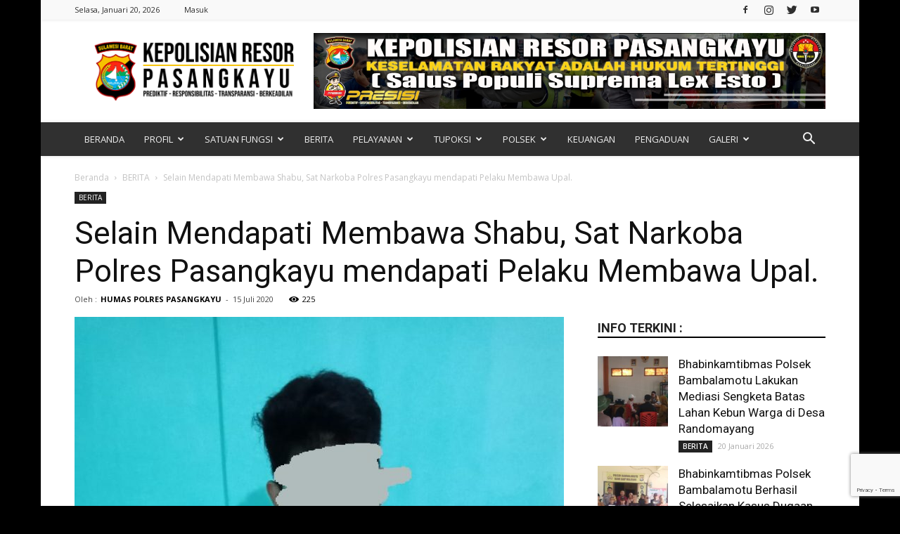

--- FILE ---
content_type: text/html; charset=UTF-8
request_url: https://polrespasangkayu.com/selain-mendapati-membawa-shabu-sat-barkoba-polres-pasangkayu-mendapati-pelaku-membawa-upal/
body_size: 39077
content:
<!doctype html >
<!--[if IE 8]>    <html class="ie8" lang="en"> <![endif]-->
<!--[if IE 9]>    <html class="ie9" lang="en"> <![endif]-->
<!--[if gt IE 8]><!--> <html lang="id"> <!--<![endif]-->
<head>
    <title>Selain Mendapati Membawa Shabu, Sat Narkoba Polres Pasangkayu mendapati Pelaku Membawa Upal. | Polres Pasangkayu | Sulawesi Barat</title>
    <meta charset="UTF-8" />
    <meta name="viewport" content="width=device-width, initial-scale=1.0">
    <link rel="pingback" href="https://polrespasangkayu.com/xmlrpc.php" />
    <meta name='robots' content='max-image-preview:large' />
<meta property="og:image" content="https://polrespasangkayu.com/wp-content/uploads/2020/07/IMG-2020-07-14-PELAKU-MEMBAWA-UPIL.jpeg" /><link rel="icon" type="image/png" href="https://polrespasangkayu.com/wp-content/uploads/2020/02/LOGO-POLRES-MAMUJU-UTARA.png"><link rel="apple-touch-icon-precomposed" sizes="76x76" href="https://polrespasangkayu.com/wp-content/uploads/2020/02/LOGO-POLRES-MAMUJU-UTARA.png"/><link rel="apple-touch-icon-precomposed" sizes="120x120" href="https://polrespasangkayu.com/wp-content/uploads/2020/02/LOGO-POLRES-MAMUJU-UTARA.png"/><link rel="apple-touch-icon-precomposed" sizes="152x152" href="https://polrespasangkayu.com/wp-content/uploads/2020/02/LOGO-POLRES-MAMUJU-UTARA.png"/><link rel="apple-touch-icon-precomposed" sizes="114x114" href="https://polrespasangkayu.com/wp-content/uploads/2020/02/LOGO-POLRES-MAMUJU-UTARA.png"/><link rel="apple-touch-icon-precomposed" sizes="144x144" href="https://polrespasangkayu.com/wp-content/uploads/2020/02/LOGO-POLRES-MAMUJU-UTARA.png"/><link rel='dns-prefetch' href='//fonts.googleapis.com' />
<link rel="alternate" type="application/rss+xml" title="Polres Pasangkayu | Sulawesi Barat &raquo; Feed" href="https://polrespasangkayu.com/feed/" />
<link rel="alternate" type="application/rss+xml" title="Polres Pasangkayu | Sulawesi Barat &raquo; Umpan Komentar" href="https://polrespasangkayu.com/comments/feed/" />
<link rel="alternate" type="application/rss+xml" title="Polres Pasangkayu | Sulawesi Barat &raquo; Selain Mendapati Membawa Shabu, Sat Narkoba Polres Pasangkayu mendapati Pelaku Membawa Upal. Umpan Komentar" href="https://polrespasangkayu.com/selain-mendapati-membawa-shabu-sat-barkoba-polres-pasangkayu-mendapati-pelaku-membawa-upal/feed/" />
<link rel="alternate" title="oEmbed (JSON)" type="application/json+oembed" href="https://polrespasangkayu.com/wp-json/oembed/1.0/embed?url=https%3A%2F%2Fpolrespasangkayu.com%2Fselain-mendapati-membawa-shabu-sat-barkoba-polres-pasangkayu-mendapati-pelaku-membawa-upal%2F" />
<link rel="alternate" title="oEmbed (XML)" type="text/xml+oembed" href="https://polrespasangkayu.com/wp-json/oembed/1.0/embed?url=https%3A%2F%2Fpolrespasangkayu.com%2Fselain-mendapati-membawa-shabu-sat-barkoba-polres-pasangkayu-mendapati-pelaku-membawa-upal%2F&#038;format=xml" />
<style id='wp-img-auto-sizes-contain-inline-css' type='text/css'>
img:is([sizes=auto i],[sizes^="auto," i]){contain-intrinsic-size:3000px 1500px}
/*# sourceURL=wp-img-auto-sizes-contain-inline-css */
</style>

<style id='wp-emoji-styles-inline-css' type='text/css'>

	img.wp-smiley, img.emoji {
		display: inline !important;
		border: none !important;
		box-shadow: none !important;
		height: 1em !important;
		width: 1em !important;
		margin: 0 0.07em !important;
		vertical-align: -0.1em !important;
		background: none !important;
		padding: 0 !important;
	}
/*# sourceURL=wp-emoji-styles-inline-css */
</style>
<link rel='stylesheet' id='wp-block-library-css' href='https://polrespasangkayu.com/wp-includes/css/dist/block-library/style.min.css?ver=6.9' type='text/css' media='all' />
<style id='global-styles-inline-css' type='text/css'>
:root{--wp--preset--aspect-ratio--square: 1;--wp--preset--aspect-ratio--4-3: 4/3;--wp--preset--aspect-ratio--3-4: 3/4;--wp--preset--aspect-ratio--3-2: 3/2;--wp--preset--aspect-ratio--2-3: 2/3;--wp--preset--aspect-ratio--16-9: 16/9;--wp--preset--aspect-ratio--9-16: 9/16;--wp--preset--color--black: #000000;--wp--preset--color--cyan-bluish-gray: #abb8c3;--wp--preset--color--white: #ffffff;--wp--preset--color--pale-pink: #f78da7;--wp--preset--color--vivid-red: #cf2e2e;--wp--preset--color--luminous-vivid-orange: #ff6900;--wp--preset--color--luminous-vivid-amber: #fcb900;--wp--preset--color--light-green-cyan: #7bdcb5;--wp--preset--color--vivid-green-cyan: #00d084;--wp--preset--color--pale-cyan-blue: #8ed1fc;--wp--preset--color--vivid-cyan-blue: #0693e3;--wp--preset--color--vivid-purple: #9b51e0;--wp--preset--gradient--vivid-cyan-blue-to-vivid-purple: linear-gradient(135deg,rgb(6,147,227) 0%,rgb(155,81,224) 100%);--wp--preset--gradient--light-green-cyan-to-vivid-green-cyan: linear-gradient(135deg,rgb(122,220,180) 0%,rgb(0,208,130) 100%);--wp--preset--gradient--luminous-vivid-amber-to-luminous-vivid-orange: linear-gradient(135deg,rgb(252,185,0) 0%,rgb(255,105,0) 100%);--wp--preset--gradient--luminous-vivid-orange-to-vivid-red: linear-gradient(135deg,rgb(255,105,0) 0%,rgb(207,46,46) 100%);--wp--preset--gradient--very-light-gray-to-cyan-bluish-gray: linear-gradient(135deg,rgb(238,238,238) 0%,rgb(169,184,195) 100%);--wp--preset--gradient--cool-to-warm-spectrum: linear-gradient(135deg,rgb(74,234,220) 0%,rgb(151,120,209) 20%,rgb(207,42,186) 40%,rgb(238,44,130) 60%,rgb(251,105,98) 80%,rgb(254,248,76) 100%);--wp--preset--gradient--blush-light-purple: linear-gradient(135deg,rgb(255,206,236) 0%,rgb(152,150,240) 100%);--wp--preset--gradient--blush-bordeaux: linear-gradient(135deg,rgb(254,205,165) 0%,rgb(254,45,45) 50%,rgb(107,0,62) 100%);--wp--preset--gradient--luminous-dusk: linear-gradient(135deg,rgb(255,203,112) 0%,rgb(199,81,192) 50%,rgb(65,88,208) 100%);--wp--preset--gradient--pale-ocean: linear-gradient(135deg,rgb(255,245,203) 0%,rgb(182,227,212) 50%,rgb(51,167,181) 100%);--wp--preset--gradient--electric-grass: linear-gradient(135deg,rgb(202,248,128) 0%,rgb(113,206,126) 100%);--wp--preset--gradient--midnight: linear-gradient(135deg,rgb(2,3,129) 0%,rgb(40,116,252) 100%);--wp--preset--font-size--small: 13px;--wp--preset--font-size--medium: 20px;--wp--preset--font-size--large: 36px;--wp--preset--font-size--x-large: 42px;--wp--preset--spacing--20: 0.44rem;--wp--preset--spacing--30: 0.67rem;--wp--preset--spacing--40: 1rem;--wp--preset--spacing--50: 1.5rem;--wp--preset--spacing--60: 2.25rem;--wp--preset--spacing--70: 3.38rem;--wp--preset--spacing--80: 5.06rem;--wp--preset--shadow--natural: 6px 6px 9px rgba(0, 0, 0, 0.2);--wp--preset--shadow--deep: 12px 12px 50px rgba(0, 0, 0, 0.4);--wp--preset--shadow--sharp: 6px 6px 0px rgba(0, 0, 0, 0.2);--wp--preset--shadow--outlined: 6px 6px 0px -3px rgb(255, 255, 255), 6px 6px rgb(0, 0, 0);--wp--preset--shadow--crisp: 6px 6px 0px rgb(0, 0, 0);}:where(.is-layout-flex){gap: 0.5em;}:where(.is-layout-grid){gap: 0.5em;}body .is-layout-flex{display: flex;}.is-layout-flex{flex-wrap: wrap;align-items: center;}.is-layout-flex > :is(*, div){margin: 0;}body .is-layout-grid{display: grid;}.is-layout-grid > :is(*, div){margin: 0;}:where(.wp-block-columns.is-layout-flex){gap: 2em;}:where(.wp-block-columns.is-layout-grid){gap: 2em;}:where(.wp-block-post-template.is-layout-flex){gap: 1.25em;}:where(.wp-block-post-template.is-layout-grid){gap: 1.25em;}.has-black-color{color: var(--wp--preset--color--black) !important;}.has-cyan-bluish-gray-color{color: var(--wp--preset--color--cyan-bluish-gray) !important;}.has-white-color{color: var(--wp--preset--color--white) !important;}.has-pale-pink-color{color: var(--wp--preset--color--pale-pink) !important;}.has-vivid-red-color{color: var(--wp--preset--color--vivid-red) !important;}.has-luminous-vivid-orange-color{color: var(--wp--preset--color--luminous-vivid-orange) !important;}.has-luminous-vivid-amber-color{color: var(--wp--preset--color--luminous-vivid-amber) !important;}.has-light-green-cyan-color{color: var(--wp--preset--color--light-green-cyan) !important;}.has-vivid-green-cyan-color{color: var(--wp--preset--color--vivid-green-cyan) !important;}.has-pale-cyan-blue-color{color: var(--wp--preset--color--pale-cyan-blue) !important;}.has-vivid-cyan-blue-color{color: var(--wp--preset--color--vivid-cyan-blue) !important;}.has-vivid-purple-color{color: var(--wp--preset--color--vivid-purple) !important;}.has-black-background-color{background-color: var(--wp--preset--color--black) !important;}.has-cyan-bluish-gray-background-color{background-color: var(--wp--preset--color--cyan-bluish-gray) !important;}.has-white-background-color{background-color: var(--wp--preset--color--white) !important;}.has-pale-pink-background-color{background-color: var(--wp--preset--color--pale-pink) !important;}.has-vivid-red-background-color{background-color: var(--wp--preset--color--vivid-red) !important;}.has-luminous-vivid-orange-background-color{background-color: var(--wp--preset--color--luminous-vivid-orange) !important;}.has-luminous-vivid-amber-background-color{background-color: var(--wp--preset--color--luminous-vivid-amber) !important;}.has-light-green-cyan-background-color{background-color: var(--wp--preset--color--light-green-cyan) !important;}.has-vivid-green-cyan-background-color{background-color: var(--wp--preset--color--vivid-green-cyan) !important;}.has-pale-cyan-blue-background-color{background-color: var(--wp--preset--color--pale-cyan-blue) !important;}.has-vivid-cyan-blue-background-color{background-color: var(--wp--preset--color--vivid-cyan-blue) !important;}.has-vivid-purple-background-color{background-color: var(--wp--preset--color--vivid-purple) !important;}.has-black-border-color{border-color: var(--wp--preset--color--black) !important;}.has-cyan-bluish-gray-border-color{border-color: var(--wp--preset--color--cyan-bluish-gray) !important;}.has-white-border-color{border-color: var(--wp--preset--color--white) !important;}.has-pale-pink-border-color{border-color: var(--wp--preset--color--pale-pink) !important;}.has-vivid-red-border-color{border-color: var(--wp--preset--color--vivid-red) !important;}.has-luminous-vivid-orange-border-color{border-color: var(--wp--preset--color--luminous-vivid-orange) !important;}.has-luminous-vivid-amber-border-color{border-color: var(--wp--preset--color--luminous-vivid-amber) !important;}.has-light-green-cyan-border-color{border-color: var(--wp--preset--color--light-green-cyan) !important;}.has-vivid-green-cyan-border-color{border-color: var(--wp--preset--color--vivid-green-cyan) !important;}.has-pale-cyan-blue-border-color{border-color: var(--wp--preset--color--pale-cyan-blue) !important;}.has-vivid-cyan-blue-border-color{border-color: var(--wp--preset--color--vivid-cyan-blue) !important;}.has-vivid-purple-border-color{border-color: var(--wp--preset--color--vivid-purple) !important;}.has-vivid-cyan-blue-to-vivid-purple-gradient-background{background: var(--wp--preset--gradient--vivid-cyan-blue-to-vivid-purple) !important;}.has-light-green-cyan-to-vivid-green-cyan-gradient-background{background: var(--wp--preset--gradient--light-green-cyan-to-vivid-green-cyan) !important;}.has-luminous-vivid-amber-to-luminous-vivid-orange-gradient-background{background: var(--wp--preset--gradient--luminous-vivid-amber-to-luminous-vivid-orange) !important;}.has-luminous-vivid-orange-to-vivid-red-gradient-background{background: var(--wp--preset--gradient--luminous-vivid-orange-to-vivid-red) !important;}.has-very-light-gray-to-cyan-bluish-gray-gradient-background{background: var(--wp--preset--gradient--very-light-gray-to-cyan-bluish-gray) !important;}.has-cool-to-warm-spectrum-gradient-background{background: var(--wp--preset--gradient--cool-to-warm-spectrum) !important;}.has-blush-light-purple-gradient-background{background: var(--wp--preset--gradient--blush-light-purple) !important;}.has-blush-bordeaux-gradient-background{background: var(--wp--preset--gradient--blush-bordeaux) !important;}.has-luminous-dusk-gradient-background{background: var(--wp--preset--gradient--luminous-dusk) !important;}.has-pale-ocean-gradient-background{background: var(--wp--preset--gradient--pale-ocean) !important;}.has-electric-grass-gradient-background{background: var(--wp--preset--gradient--electric-grass) !important;}.has-midnight-gradient-background{background: var(--wp--preset--gradient--midnight) !important;}.has-small-font-size{font-size: var(--wp--preset--font-size--small) !important;}.has-medium-font-size{font-size: var(--wp--preset--font-size--medium) !important;}.has-large-font-size{font-size: var(--wp--preset--font-size--large) !important;}.has-x-large-font-size{font-size: var(--wp--preset--font-size--x-large) !important;}
/*# sourceURL=global-styles-inline-css */
</style>

<style id='classic-theme-styles-inline-css' type='text/css'>
/*! This file is auto-generated */
.wp-block-button__link{color:#fff;background-color:#32373c;border-radius:9999px;box-shadow:none;text-decoration:none;padding:calc(.667em + 2px) calc(1.333em + 2px);font-size:1.125em}.wp-block-file__button{background:#32373c;color:#fff;text-decoration:none}
/*# sourceURL=/wp-includes/css/classic-themes.min.css */
</style>
<link rel='stylesheet' id='contact-form-7-css' href='https://polrespasangkayu.com/wp-content/plugins/contact-form-7/includes/css/styles.css?ver=6.1.4' type='text/css' media='all' />
<link rel='stylesheet' id='google-fonts-style-css' href='https://fonts.googleapis.com/css?family=Open+Sans%3A300italic%2C400%2C400italic%2C600%2C600italic%2C700%7CRoboto%3A300%2C400%2C400italic%2C500%2C500italic%2C700%2C900&#038;ver=9.2.2' type='text/css' media='all' />
<link rel='stylesheet' id='js_composer_front-css' href='https://polrespasangkayu.com/wp-content/plugins/js_composer/assets/css/js_composer.min.css?ver=7.5' type='text/css' media='all' />
<link rel='stylesheet' id='td-theme-css' href='https://polrespasangkayu.com/wp-content/themes/POLRES%20MATRA/style.css?ver=9.2.2' type='text/css' media='all' />
<link rel='stylesheet' id='td-theme-demo-style-css' href='https://polrespasangkayu.com/wp-content/themes/POLRES%20MATRA/includes/demos/magazine/demo_style.css?ver=9.2.2' type='text/css' media='all' />
<script type="text/javascript" src="https://polrespasangkayu.com/wp-includes/js/jquery/jquery.min.js?ver=3.7.1" id="jquery-core-js"></script>
<script type="text/javascript" src="https://polrespasangkayu.com/wp-includes/js/jquery/jquery-migrate.min.js?ver=3.4.1" id="jquery-migrate-js"></script>
<script></script><link rel="https://api.w.org/" href="https://polrespasangkayu.com/wp-json/" /><link rel="alternate" title="JSON" type="application/json" href="https://polrespasangkayu.com/wp-json/wp/v2/posts/1666" /><link rel="EditURI" type="application/rsd+xml" title="RSD" href="https://polrespasangkayu.com/xmlrpc.php?rsd" />
<meta name="generator" content="WordPress 6.9" />
<link rel="canonical" href="https://polrespasangkayu.com/selain-mendapati-membawa-shabu-sat-barkoba-polres-pasangkayu-mendapati-pelaku-membawa-upal/" />
<link rel='shortlink' href='https://polrespasangkayu.com/?p=1666' />
<!--[if lt IE 9]><script src="https://cdnjs.cloudflare.com/ajax/libs/html5shiv/3.7.3/html5shiv.js"></script><![endif]-->
    <meta name="generator" content="Powered by WPBakery Page Builder - drag and drop page builder for WordPress."/>

<!-- JS generated by theme -->

<script>
    
    

	    var tdBlocksArray = []; //here we store all the items for the current page

	    //td_block class - each ajax block uses a object of this class for requests
	    function tdBlock() {
		    this.id = '';
		    this.block_type = 1; //block type id (1-234 etc)
		    this.atts = '';
		    this.td_column_number = '';
		    this.td_current_page = 1; //
		    this.post_count = 0; //from wp
		    this.found_posts = 0; //from wp
		    this.max_num_pages = 0; //from wp
		    this.td_filter_value = ''; //current live filter value
		    this.is_ajax_running = false;
		    this.td_user_action = ''; // load more or infinite loader (used by the animation)
		    this.header_color = '';
		    this.ajax_pagination_infinite_stop = ''; //show load more at page x
	    }


        // td_js_generator - mini detector
        (function(){
            var htmlTag = document.getElementsByTagName("html")[0];

	        if ( navigator.userAgent.indexOf("MSIE 10.0") > -1 ) {
                htmlTag.className += ' ie10';
            }

            if ( !!navigator.userAgent.match(/Trident.*rv\:11\./) ) {
                htmlTag.className += ' ie11';
            }

	        if ( navigator.userAgent.indexOf("Edge") > -1 ) {
                htmlTag.className += ' ieEdge';
            }

            if ( /(iPad|iPhone|iPod)/g.test(navigator.userAgent) ) {
                htmlTag.className += ' td-md-is-ios';
            }

            var user_agent = navigator.userAgent.toLowerCase();
            if ( user_agent.indexOf("android") > -1 ) {
                htmlTag.className += ' td-md-is-android';
            }

            if ( -1 !== navigator.userAgent.indexOf('Mac OS X')  ) {
                htmlTag.className += ' td-md-is-os-x';
            }

            if ( /chrom(e|ium)/.test(navigator.userAgent.toLowerCase()) ) {
               htmlTag.className += ' td-md-is-chrome';
            }

            if ( -1 !== navigator.userAgent.indexOf('Firefox') ) {
                htmlTag.className += ' td-md-is-firefox';
            }

            if ( -1 !== navigator.userAgent.indexOf('Safari') && -1 === navigator.userAgent.indexOf('Chrome') ) {
                htmlTag.className += ' td-md-is-safari';
            }

            if( -1 !== navigator.userAgent.indexOf('IEMobile') ){
                htmlTag.className += ' td-md-is-iemobile';
            }

        })();




        var tdLocalCache = {};

        ( function () {
            "use strict";

            tdLocalCache = {
                data: {},
                remove: function (resource_id) {
                    delete tdLocalCache.data[resource_id];
                },
                exist: function (resource_id) {
                    return tdLocalCache.data.hasOwnProperty(resource_id) && tdLocalCache.data[resource_id] !== null;
                },
                get: function (resource_id) {
                    return tdLocalCache.data[resource_id];
                },
                set: function (resource_id, cachedData) {
                    tdLocalCache.remove(resource_id);
                    tdLocalCache.data[resource_id] = cachedData;
                }
            };
        })();

    
    
var tds_login_sing_in_widget="show";
var td_viewport_interval_list=[{"limitBottom":767,"sidebarWidth":228},{"limitBottom":1018,"sidebarWidth":300},{"limitBottom":1140,"sidebarWidth":324}];
var td_animation_stack_effect="type0";
var tds_animation_stack=true;
var td_animation_stack_specific_selectors=".entry-thumb, img";
var td_animation_stack_general_selectors=".td-animation-stack img, .td-animation-stack .entry-thumb, .post img";
var tds_general_modal_image="yes";
var td_ajax_url="https:\/\/polrespasangkayu.com\/wp-admin\/admin-ajax.php?td_theme_name=Newspaper&v=9.2.2";
var td_get_template_directory_uri="https:\/\/polrespasangkayu.com\/wp-content\/themes\/POLRES%20MATRA";
var tds_snap_menu="smart_snap_always";
var tds_logo_on_sticky="show";
var tds_header_style="3";
var td_please_wait="Mohon tunggu\u2026";
var td_email_user_pass_incorrect="Pengguna dan password salah!";
var td_email_user_incorrect="Email atau nama pengguna salah!";
var td_email_incorrect="Email tidak benar!";
var tds_more_articles_on_post_enable="show";
var tds_more_articles_on_post_time_to_wait="";
var tds_more_articles_on_post_pages_distance_from_top=400;
var tds_theme_color_site_wide="#f7c200";
var tds_smart_sidebar="enabled";
var tdThemeName="Newspaper";
var td_magnific_popup_translation_tPrev="Sebelumnya (tombol panah kiri)";
var td_magnific_popup_translation_tNext="Berikutnya (tombol panah kanan)";
var td_magnific_popup_translation_tCounter="%curr% dari %total%";
var td_magnific_popup_translation_ajax_tError="Isi dari %url% tidak dapat dimuat.";
var td_magnific_popup_translation_image_tError="Gambar #%curr% tidak dapat dimuat.";
var tdDateNamesI18n={"month_names":["Januari","Februari","Maret","April","Mei","Juni","Juli","Agustus","September","Oktober","November","Desember"],"month_names_short":["Jan","Feb","Mar","Apr","Mei","Jun","Jul","Agu","Sep","Okt","Nov","Des"],"day_names":["Minggu","Senin","Selasa","Rabu","Kamis","Jumat","Sabtu"],"day_names_short":["Ming","Sen","Sel","Rab","Kam","Jum","Sab"]};
var td_ad_background_click_link="";
var td_ad_background_click_target="";
</script>


<!-- Header style compiled by theme -->

<style>
    

body {
	background-color:#000000;
	background-image:url("https://polrespasangkayu.com/wp-content/uploads/2020/02/background-polresmamujuutara.jpg");
}
.td-header-wrap .black-menu .sf-menu > .current-menu-item > a,
    .td-header-wrap .black-menu .sf-menu > .current-menu-ancestor > a,
    .td-header-wrap .black-menu .sf-menu > .current-category-ancestor > a,
    .td-header-wrap .black-menu .sf-menu > li > a:hover,
    .td-header-wrap .black-menu .sf-menu > .sfHover > a,
    .td-header-style-12 .td-header-menu-wrap-full,
    .sf-menu > .current-menu-item > a:after,
    .sf-menu > .current-menu-ancestor > a:after,
    .sf-menu > .current-category-ancestor > a:after,
    .sf-menu > li:hover > a:after,
    .sf-menu > .sfHover > a:after,
    .td-header-style-12 .td-affix,
    .header-search-wrap .td-drop-down-search:after,
    .header-search-wrap .td-drop-down-search .btn:hover,
    input[type=submit]:hover,
    .td-read-more a,
    .td-post-category:hover,
    .td-grid-style-1.td-hover-1 .td-big-grid-post:hover .td-post-category,
    .td-grid-style-5.td-hover-1 .td-big-grid-post:hover .td-post-category,
    .td_top_authors .td-active .td-author-post-count,
    .td_top_authors .td-active .td-author-comments-count,
    .td_top_authors .td_mod_wrap:hover .td-author-post-count,
    .td_top_authors .td_mod_wrap:hover .td-author-comments-count,
    .td-404-sub-sub-title a:hover,
    .td-search-form-widget .wpb_button:hover,
    .td-rating-bar-wrap div,
    .td_category_template_3 .td-current-sub-category,
    .dropcap,
    .td_wrapper_video_playlist .td_video_controls_playlist_wrapper,
    .wpb_default,
    .wpb_default:hover,
    .td-left-smart-list:hover,
    .td-right-smart-list:hover,
    .woocommerce-checkout .woocommerce input.button:hover,
    .woocommerce-page .woocommerce a.button:hover,
    .woocommerce-account div.woocommerce .button:hover,
    #bbpress-forums button:hover,
    .bbp_widget_login .button:hover,
    .td-footer-wrapper .td-post-category,
    .td-footer-wrapper .widget_product_search input[type="submit"]:hover,
    .woocommerce .product a.button:hover,
    .woocommerce .product #respond input#submit:hover,
    .woocommerce .checkout input#place_order:hover,
    .woocommerce .woocommerce.widget .button:hover,
    .single-product .product .summary .cart .button:hover,
    .woocommerce-cart .woocommerce table.cart .button:hover,
    .woocommerce-cart .woocommerce .shipping-calculator-form .button:hover,
    .td-next-prev-wrap a:hover,
    .td-load-more-wrap a:hover,
    .td-post-small-box a:hover,
    .page-nav .current,
    .page-nav:first-child > div,
    .td_category_template_8 .td-category-header .td-category a.td-current-sub-category,
    .td_category_template_4 .td-category-siblings .td-category a:hover,
    #bbpress-forums .bbp-pagination .current,
    #bbpress-forums #bbp-single-user-details #bbp-user-navigation li.current a,
    .td-theme-slider:hover .slide-meta-cat a,
    a.vc_btn-black:hover,
    .td-trending-now-wrapper:hover .td-trending-now-title,
    .td-scroll-up,
    .td-smart-list-button:hover,
    .td-weather-information:before,
    .td-weather-week:before,
    .td_block_exchange .td-exchange-header:before,
    .td_block_big_grid_9.td-grid-style-1 .td-post-category,
    .td_block_big_grid_9.td-grid-style-5 .td-post-category,
    .td-grid-style-6.td-hover-1 .td-module-thumb:after,
    .td-pulldown-syle-2 .td-subcat-dropdown ul:after,
    .td_block_template_9 .td-block-title:after,
    .td_block_template_15 .td-block-title:before,
    div.wpforms-container .wpforms-form div.wpforms-submit-container button[type=submit] {
        background-color: #f7c200;
    }

    .td_block_template_4 .td-related-title .td-cur-simple-item:before {
        border-color: #f7c200 transparent transparent transparent !important;
    }

    .woocommerce .woocommerce-message .button:hover,
    .woocommerce .woocommerce-error .button:hover,
    .woocommerce .woocommerce-info .button:hover {
        background-color: #f7c200 !important;
    }
    
    
    .td_block_template_4 .td-related-title .td-cur-simple-item,
    .td_block_template_3 .td-related-title .td-cur-simple-item,
    .td_block_template_9 .td-related-title:after {
        background-color: #f7c200;
    }

    .woocommerce .product .onsale,
    .woocommerce.widget .ui-slider .ui-slider-handle {
        background: none #f7c200;
    }

    .woocommerce.widget.widget_layered_nav_filters ul li a {
        background: none repeat scroll 0 0 #f7c200 !important;
    }

    a,
    cite a:hover,
    .td_mega_menu_sub_cats .cur-sub-cat,
    .td-mega-span h3 a:hover,
    .td_mod_mega_menu:hover .entry-title a,
    .header-search-wrap .result-msg a:hover,
    .td-header-top-menu .td-drop-down-search .td_module_wrap:hover .entry-title a,
    .td-header-top-menu .td-icon-search:hover,
    .td-header-wrap .result-msg a:hover,
    .top-header-menu li a:hover,
    .top-header-menu .current-menu-item > a,
    .top-header-menu .current-menu-ancestor > a,
    .top-header-menu .current-category-ancestor > a,
    .td-social-icon-wrap > a:hover,
    .td-header-sp-top-widget .td-social-icon-wrap a:hover,
    .td-page-content blockquote p,
    .td-post-content blockquote p,
    .mce-content-body blockquote p,
    .comment-content blockquote p,
    .wpb_text_column blockquote p,
    .td_block_text_with_title blockquote p,
    .td_module_wrap:hover .entry-title a,
    .td-subcat-filter .td-subcat-list a:hover,
    .td-subcat-filter .td-subcat-dropdown a:hover,
    .td_quote_on_blocks,
    .dropcap2,
    .dropcap3,
    .td_top_authors .td-active .td-authors-name a,
    .td_top_authors .td_mod_wrap:hover .td-authors-name a,
    .td-post-next-prev-content a:hover,
    .author-box-wrap .td-author-social a:hover,
    .td-author-name a:hover,
    .td-author-url a:hover,
    .td_mod_related_posts:hover h3 > a,
    .td-post-template-11 .td-related-title .td-related-left:hover,
    .td-post-template-11 .td-related-title .td-related-right:hover,
    .td-post-template-11 .td-related-title .td-cur-simple-item,
    .td-post-template-11 .td_block_related_posts .td-next-prev-wrap a:hover,
    .comment-reply-link:hover,
    .logged-in-as a:hover,
    #cancel-comment-reply-link:hover,
    .td-search-query,
    .td-category-header .td-pulldown-category-filter-link:hover,
    .td-category-siblings .td-subcat-dropdown a:hover,
    .td-category-siblings .td-subcat-dropdown a.td-current-sub-category,
    .widget a:hover,
    .td_wp_recentcomments a:hover,
    .archive .widget_archive .current,
    .archive .widget_archive .current a,
    .widget_calendar tfoot a:hover,
    .woocommerce a.added_to_cart:hover,
    .woocommerce-account .woocommerce-MyAccount-navigation a:hover,
    #bbpress-forums li.bbp-header .bbp-reply-content span a:hover,
    #bbpress-forums .bbp-forum-freshness a:hover,
    #bbpress-forums .bbp-topic-freshness a:hover,
    #bbpress-forums .bbp-forums-list li a:hover,
    #bbpress-forums .bbp-forum-title:hover,
    #bbpress-forums .bbp-topic-permalink:hover,
    #bbpress-forums .bbp-topic-started-by a:hover,
    #bbpress-forums .bbp-topic-started-in a:hover,
    #bbpress-forums .bbp-body .super-sticky li.bbp-topic-title .bbp-topic-permalink,
    #bbpress-forums .bbp-body .sticky li.bbp-topic-title .bbp-topic-permalink,
    .widget_display_replies .bbp-author-name,
    .widget_display_topics .bbp-author-name,
    .footer-text-wrap .footer-email-wrap a,
    .td-subfooter-menu li a:hover,
    .footer-social-wrap a:hover,
    a.vc_btn-black:hover,
    .td-smart-list-dropdown-wrap .td-smart-list-button:hover,
    .td_module_17 .td-read-more a:hover,
    .td_module_18 .td-read-more a:hover,
    .td_module_19 .td-post-author-name a:hover,
    .td-instagram-user a,
    .td-pulldown-syle-2 .td-subcat-dropdown:hover .td-subcat-more span,
    .td-pulldown-syle-2 .td-subcat-dropdown:hover .td-subcat-more i,
    .td-pulldown-syle-3 .td-subcat-dropdown:hover .td-subcat-more span,
    .td-pulldown-syle-3 .td-subcat-dropdown:hover .td-subcat-more i,
    .td-block-title-wrap .td-wrapper-pulldown-filter .td-pulldown-filter-display-option:hover,
    .td-block-title-wrap .td-wrapper-pulldown-filter .td-pulldown-filter-display-option:hover i,
    .td-block-title-wrap .td-wrapper-pulldown-filter .td-pulldown-filter-link:hover,
    .td-block-title-wrap .td-wrapper-pulldown-filter .td-pulldown-filter-item .td-cur-simple-item,
    .td_block_template_2 .td-related-title .td-cur-simple-item,
    .td_block_template_5 .td-related-title .td-cur-simple-item,
    .td_block_template_6 .td-related-title .td-cur-simple-item,
    .td_block_template_7 .td-related-title .td-cur-simple-item,
    .td_block_template_8 .td-related-title .td-cur-simple-item,
    .td_block_template_9 .td-related-title .td-cur-simple-item,
    .td_block_template_10 .td-related-title .td-cur-simple-item,
    .td_block_template_11 .td-related-title .td-cur-simple-item,
    .td_block_template_12 .td-related-title .td-cur-simple-item,
    .td_block_template_13 .td-related-title .td-cur-simple-item,
    .td_block_template_14 .td-related-title .td-cur-simple-item,
    .td_block_template_15 .td-related-title .td-cur-simple-item,
    .td_block_template_16 .td-related-title .td-cur-simple-item,
    .td_block_template_17 .td-related-title .td-cur-simple-item,
    .td-theme-wrap .sf-menu ul .td-menu-item > a:hover,
    .td-theme-wrap .sf-menu ul .sfHover > a,
    .td-theme-wrap .sf-menu ul .current-menu-ancestor > a,
    .td-theme-wrap .sf-menu ul .current-category-ancestor > a,
    .td-theme-wrap .sf-menu ul .current-menu-item > a,
    .td_outlined_btn,
     .td_block_categories_tags .td-ct-item:hover {
        color: #f7c200;
    }

    a.vc_btn-black.vc_btn_square_outlined:hover,
    a.vc_btn-black.vc_btn_outlined:hover,
    .td-mega-menu-page .wpb_content_element ul li a:hover,
    .td-theme-wrap .td-aj-search-results .td_module_wrap:hover .entry-title a,
    .td-theme-wrap .header-search-wrap .result-msg a:hover {
        color: #f7c200 !important;
    }

    .td-next-prev-wrap a:hover,
    .td-load-more-wrap a:hover,
    .td-post-small-box a:hover,
    .page-nav .current,
    .page-nav:first-child > div,
    .td_category_template_8 .td-category-header .td-category a.td-current-sub-category,
    .td_category_template_4 .td-category-siblings .td-category a:hover,
    #bbpress-forums .bbp-pagination .current,
    .post .td_quote_box,
    .page .td_quote_box,
    a.vc_btn-black:hover,
    .td_block_template_5 .td-block-title > *,
    .td_outlined_btn {
        border-color: #f7c200;
    }

    .td_wrapper_video_playlist .td_video_currently_playing:after {
        border-color: #f7c200 !important;
    }

    .header-search-wrap .td-drop-down-search:before {
        border-color: transparent transparent #f7c200 transparent;
    }

    .block-title > span,
    .block-title > a,
    .block-title > label,
    .widgettitle,
    .widgettitle:after,
    .td-trending-now-title,
    .td-trending-now-wrapper:hover .td-trending-now-title,
    .wpb_tabs li.ui-tabs-active a,
    .wpb_tabs li:hover a,
    .vc_tta-container .vc_tta-color-grey.vc_tta-tabs-position-top.vc_tta-style-classic .vc_tta-tabs-container .vc_tta-tab.vc_active > a,
    .vc_tta-container .vc_tta-color-grey.vc_tta-tabs-position-top.vc_tta-style-classic .vc_tta-tabs-container .vc_tta-tab:hover > a,
    .td_block_template_1 .td-related-title .td-cur-simple-item,
    .woocommerce .product .products h2:not(.woocommerce-loop-product__title),
    .td-subcat-filter .td-subcat-dropdown:hover .td-subcat-more, 
    .td_3D_btn,
    .td_shadow_btn,
    .td_default_btn,
    .td_round_btn, 
    .td_outlined_btn:hover {
    	background-color: #f7c200;
    }

    .woocommerce div.product .woocommerce-tabs ul.tabs li.active {
    	background-color: #f7c200 !important;
    }

    .block-title,
    .td_block_template_1 .td-related-title,
    .wpb_tabs .wpb_tabs_nav,
    .vc_tta-container .vc_tta-color-grey.vc_tta-tabs-position-top.vc_tta-style-classic .vc_tta-tabs-container,
    .woocommerce div.product .woocommerce-tabs ul.tabs:before {
        border-color: #f7c200;
    }
    .td_block_wrap .td-subcat-item a.td-cur-simple-item {
	    color: #f7c200;
	}


    
    .td-grid-style-4 .entry-title
    {
        background-color: rgba(247, 194, 0, 0.7);
    }

    
    .block-title > span,
    .block-title > span > a,
    .block-title > a,
    .block-title > label,
    .widgettitle,
    .widgettitle:after,
    .td-trending-now-title,
    .td-trending-now-wrapper:hover .td-trending-now-title,
    .wpb_tabs li.ui-tabs-active a,
    .wpb_tabs li:hover a,
    .vc_tta-container .vc_tta-color-grey.vc_tta-tabs-position-top.vc_tta-style-classic .vc_tta-tabs-container .vc_tta-tab.vc_active > a,
    .vc_tta-container .vc_tta-color-grey.vc_tta-tabs-position-top.vc_tta-style-classic .vc_tta-tabs-container .vc_tta-tab:hover > a,
    .td_block_template_1 .td-related-title .td-cur-simple-item,
    .woocommerce .product .products h2:not(.woocommerce-loop-product__title),
    .td-subcat-filter .td-subcat-dropdown:hover .td-subcat-more,
    .td-weather-information:before,
    .td-weather-week:before,
    .td_block_exchange .td-exchange-header:before,
    .td-theme-wrap .td_block_template_3 .td-block-title > *,
    .td-theme-wrap .td_block_template_4 .td-block-title > *,
    .td-theme-wrap .td_block_template_7 .td-block-title > *,
    .td-theme-wrap .td_block_template_9 .td-block-title:after,
    .td-theme-wrap .td_block_template_10 .td-block-title::before,
    .td-theme-wrap .td_block_template_11 .td-block-title::before,
    .td-theme-wrap .td_block_template_11 .td-block-title::after,
    .td-theme-wrap .td_block_template_14 .td-block-title,
    .td-theme-wrap .td_block_template_15 .td-block-title:before,
    .td-theme-wrap .td_block_template_17 .td-block-title:before {
        background-color: #000000;
    }

    .woocommerce div.product .woocommerce-tabs ul.tabs li.active {
    	background-color: #000000 !important;
    }

    .block-title,
    .td_block_template_1 .td-related-title,
    .wpb_tabs .wpb_tabs_nav,
    .vc_tta-container .vc_tta-color-grey.vc_tta-tabs-position-top.vc_tta-style-classic .vc_tta-tabs-container,
    .woocommerce div.product .woocommerce-tabs ul.tabs:before,
    .td-theme-wrap .td_block_template_5 .td-block-title > *,
    .td-theme-wrap .td_block_template_17 .td-block-title,
    .td-theme-wrap .td_block_template_17 .td-block-title::before {
        border-color: #000000;
    }

    .td-theme-wrap .td_block_template_4 .td-block-title > *:before,
    .td-theme-wrap .td_block_template_17 .td-block-title::after {
        border-color: #000000 transparent transparent transparent;
    }
    
    .td-theme-wrap .td_block_template_4 .td-related-title .td-cur-simple-item:before {
        border-color: #000000 transparent transparent transparent !important;
    }

    
    .td-theme-wrap .block-title > span,
    .td-theme-wrap .block-title > span > a,
    .td-theme-wrap .widget_rss .block-title .rsswidget,
    .td-theme-wrap .block-title > a,
    .widgettitle,
    .widgettitle > a,
    .td-trending-now-title,
    .wpb_tabs li.ui-tabs-active a,
    .wpb_tabs li:hover a,
    .vc_tta-container .vc_tta-color-grey.vc_tta-tabs-position-top.vc_tta-style-classic .vc_tta-tabs-container .vc_tta-tab.vc_active > a,
    .vc_tta-container .vc_tta-color-grey.vc_tta-tabs-position-top.vc_tta-style-classic .vc_tta-tabs-container .vc_tta-tab:hover > a,
    .td-related-title .td-cur-simple-item,
    .woocommerce div.product .woocommerce-tabs ul.tabs li.active,
    .woocommerce .product .products h2:not(.woocommerce-loop-product__title),
    .td-theme-wrap .td_block_template_2 .td-block-title > *,
    .td-theme-wrap .td_block_template_3 .td-block-title > *,
    .td-theme-wrap .td_block_template_4 .td-block-title > *,
    .td-theme-wrap .td_block_template_5 .td-block-title > *,
    .td-theme-wrap .td_block_template_6 .td-block-title > *,
    .td-theme-wrap .td_block_template_6 .td-block-title:before,
    .td-theme-wrap .td_block_template_7 .td-block-title > *,
    .td-theme-wrap .td_block_template_8 .td-block-title > *,
    .td-theme-wrap .td_block_template_9 .td-block-title > *,
    .td-theme-wrap .td_block_template_10 .td-block-title > *,
    .td-theme-wrap .td_block_template_11 .td-block-title > *,
    .td-theme-wrap .td_block_template_12 .td-block-title > *,
    .td-theme-wrap .td_block_template_13 .td-block-title > span,
    .td-theme-wrap .td_block_template_13 .td-block-title > a,
    .td-theme-wrap .td_block_template_14 .td-block-title > *,
    .td-theme-wrap .td_block_template_14 .td-block-title-wrap .td-wrapper-pulldown-filter .td-pulldown-filter-display-option,
    .td-theme-wrap .td_block_template_14 .td-block-title-wrap .td-wrapper-pulldown-filter .td-pulldown-filter-display-option i,
    .td-theme-wrap .td_block_template_14 .td-block-title-wrap .td-wrapper-pulldown-filter .td-pulldown-filter-display-option:hover,
    .td-theme-wrap .td_block_template_14 .td-block-title-wrap .td-wrapper-pulldown-filter .td-pulldown-filter-display-option:hover i,
    .td-theme-wrap .td_block_template_15 .td-block-title > *,
    .td-theme-wrap .td_block_template_15 .td-block-title-wrap .td-wrapper-pulldown-filter,
    .td-theme-wrap .td_block_template_15 .td-block-title-wrap .td-wrapper-pulldown-filter i,
    .td-theme-wrap .td_block_template_16 .td-block-title > *,
    .td-theme-wrap .td_block_template_17 .td-block-title > * {
    	color: #222222;
    }


    
    .td-header-wrap .td-header-top-menu-full,
    .td-header-wrap .top-header-menu .sub-menu {
        background-color: #f9f9f9;
    }
    .td-header-style-8 .td-header-top-menu-full {
        background-color: transparent;
    }
    .td-header-style-8 .td-header-top-menu-full .td-header-top-menu {
        background-color: #f9f9f9;
        padding-left: 15px;
        padding-right: 15px;
    }

    .td-header-wrap .td-header-top-menu-full .td-header-top-menu,
    .td-header-wrap .td-header-top-menu-full {
        border-bottom: none;
    }


    
    .td-header-top-menu,
    .td-header-top-menu a,
    .td-header-wrap .td-header-top-menu-full .td-header-top-menu,
    .td-header-wrap .td-header-top-menu-full a,
    .td-header-style-8 .td-header-top-menu,
    .td-header-style-8 .td-header-top-menu a,
    .td-header-top-menu .td-drop-down-search .entry-title a {
        color: #2f2f2f;
    }

    
    .top-header-menu .current-menu-item > a,
    .top-header-menu .current-menu-ancestor > a,
    .top-header-menu .current-category-ancestor > a,
    .top-header-menu li a:hover,
    .td-header-sp-top-widget .td-icon-search:hover {
        color: #009688;
    }

    
    .td-header-wrap .td-header-sp-top-widget .td-icon-font,
    .td-header-style-7 .td-header-top-menu .td-social-icon-wrap .td-icon-font {
        color: #2f2f2f;
    }

    
    .td-header-wrap .td-header-sp-top-widget i.td-icon-font:hover {
        color: #009688;
    }


    
    .td-header-wrap .td-header-menu-wrap-full,
    .td-header-menu-wrap.td-affix,
    .td-header-style-3 .td-header-main-menu,
    .td-header-style-3 .td-affix .td-header-main-menu,
    .td-header-style-4 .td-header-main-menu,
    .td-header-style-4 .td-affix .td-header-main-menu,
    .td-header-style-8 .td-header-menu-wrap.td-affix,
    .td-header-style-8 .td-header-top-menu-full {
		background-color: #303030;
    }


    .td-boxed-layout .td-header-style-3 .td-header-menu-wrap,
    .td-boxed-layout .td-header-style-4 .td-header-menu-wrap,
    .td-header-style-3 .td_stretch_content .td-header-menu-wrap,
    .td-header-style-4 .td_stretch_content .td-header-menu-wrap {
    	background-color: #303030 !important;
    }


    @media (min-width: 1019px) {
        .td-header-style-1 .td-header-sp-recs,
        .td-header-style-1 .td-header-sp-logo {
            margin-bottom: 28px;
        }
    }

    @media (min-width: 768px) and (max-width: 1018px) {
        .td-header-style-1 .td-header-sp-recs,
        .td-header-style-1 .td-header-sp-logo {
            margin-bottom: 14px;
        }
    }

    .td-header-style-7 .td-header-top-menu {
        border-bottom: none;
    }
    
    
    
    .sf-menu > .current-menu-item > a:after,
    .sf-menu > .current-menu-ancestor > a:after,
    .sf-menu > .current-category-ancestor > a:after,
    .sf-menu > li:hover > a:after,
    .sf-menu > .sfHover > a:after,
    .td_block_mega_menu .td-next-prev-wrap a:hover,
    .td-mega-span .td-post-category:hover,
    .td-header-wrap .black-menu .sf-menu > li > a:hover,
    .td-header-wrap .black-menu .sf-menu > .current-menu-ancestor > a,
    .td-header-wrap .black-menu .sf-menu > .sfHover > a,
    .header-search-wrap .td-drop-down-search:after,
    .header-search-wrap .td-drop-down-search .btn:hover,
    .td-header-wrap .black-menu .sf-menu > .current-menu-item > a,
    .td-header-wrap .black-menu .sf-menu > .current-menu-ancestor > a,
    .td-header-wrap .black-menu .sf-menu > .current-category-ancestor > a {
        background-color: #020000;
    }


    .td_block_mega_menu .td-next-prev-wrap a:hover {
        border-color: #020000;
    }

    .header-search-wrap .td-drop-down-search:before {
        border-color: transparent transparent #020000 transparent;
    }

    .td_mega_menu_sub_cats .cur-sub-cat,
    .td_mod_mega_menu:hover .entry-title a,
    .td-theme-wrap .sf-menu ul .td-menu-item > a:hover,
    .td-theme-wrap .sf-menu ul .sfHover > a,
    .td-theme-wrap .sf-menu ul .current-menu-ancestor > a,
    .td-theme-wrap .sf-menu ul .current-category-ancestor > a,
    .td-theme-wrap .sf-menu ul .current-menu-item > a {
        color: #020000;
    }
    
    
    
    .td-header-wrap .td-header-menu-wrap .sf-menu > li > a,
    .td-header-wrap .td-header-menu-social .td-social-icon-wrap a,
    .td-header-style-4 .td-header-menu-social .td-social-icon-wrap i,
    .td-header-style-5 .td-header-menu-social .td-social-icon-wrap i,
    .td-header-style-6 .td-header-menu-social .td-social-icon-wrap i,
    .td-header-style-12 .td-header-menu-social .td-social-icon-wrap i,
    .td-header-wrap .header-search-wrap #td-header-search-button .td-icon-search {
        color: #efefef;
    }
    .td-header-wrap .td-header-menu-social + .td-search-wrapper #td-header-search-button:before {
      background-color: #efefef;
    }
    
    
    .td-theme-wrap .sf-menu .td-normal-menu .td-menu-item > a:hover,
    .td-theme-wrap .sf-menu .td-normal-menu .sfHover > a,
    .td-theme-wrap .sf-menu .td-normal-menu .current-menu-ancestor > a,
    .td-theme-wrap .sf-menu .td-normal-menu .current-category-ancestor > a,
    .td-theme-wrap .sf-menu .td-normal-menu .current-menu-item > a {
        color: #009688;
    }

    
    .td-menu-background:before,
    .td-search-background:before {
        background: rgba(69,132,112,0.85);
        background: -moz-linear-gradient(top, rgba(69,132,112,0.85) 0%, rgba(18,129,153,0.85) 100%);
        background: -webkit-gradient(left top, left bottom, color-stop(0%, rgba(69,132,112,0.85)), color-stop(100%, rgba(18,129,153,0.85)));
        background: -webkit-linear-gradient(top, rgba(69,132,112,0.85) 0%, rgba(18,129,153,0.85) 100%);
        background: -o-linear-gradient(top, rgba(69,132,112,0.85) 0%, rgba(18,129,153,0.85) 100%);
        background: -ms-linear-gradient(top, rgba(69,132,112,0.85) 0%, rgba(18,129,153,0.85) 100%);
        background: linear-gradient(to bottom, rgba(69,132,112,0.85) 0%, rgba(18,129,153,0.85) 100%);
        filter: progid:DXImageTransform.Microsoft.gradient( startColorstr='rgba(69,132,112,0.85)', endColorstr='rgba(18,129,153,0.85)', GradientType=0 );
    }

    
    .td-mobile-content .current-menu-item > a,
    .td-mobile-content .current-menu-ancestor > a,
    .td-mobile-content .current-category-ancestor > a,
    #td-mobile-nav .td-menu-login-section a:hover,
    #td-mobile-nav .td-register-section a:hover,
    #td-mobile-nav .td-menu-socials-wrap a:hover i,
    .td-search-close a:hover i {
        color: #e9ed6c;
    }

    
    .white-popup-block:after {
        background: rgba(69,132,112,0.8);
        background: -moz-linear-gradient(45deg, rgba(69,132,112,0.8) 0%, rgba(18,129,153,0.85) 100%);
        background: -webkit-gradient(left bottom, right top, color-stop(0%, rgba(69,132,112,0.8)), color-stop(100%, rgba(18,129,153,0.85)));
        background: -webkit-linear-gradient(45deg, rgba(69,132,112,0.8) 0%, rgba(18,129,153,0.85) 100%);
        background: -o-linear-gradient(45deg, rgba(69,132,112,0.8) 0%, rgba(18,129,153,0.85) 100%);
        background: -ms-linear-gradient(45deg, rgba(69,132,112,0.8) 0%, rgba(18,129,153,0.85) 100%);
        background: linear-gradient(45deg, rgba(69,132,112,0.8) 0%, rgba(18,129,153,0.85) 100%);
        filter: progid:DXImageTransform.Microsoft.gradient( startColorstr='rgba(69,132,112,0.8)', endColorstr='rgba(18,129,153,0.85)', GradientType=0 );
    }


    
    .td-header-bg:before {
        background-size: auto;
    }

    
    .td-footer-wrapper::before {
        background-image: url('https://polrespasangkayu.com/wp-content/uploads/2025/09/Footer-Background.jpg');
    }

    
    .td-footer-wrapper::before {
        background-size: cover;
    }

    
    .td-footer-wrapper::before {
        opacity: 0.5;
    }



    
    .td-menu-background,
    .td-search-background {
        background-image: url('https://polrespasangkayu.com/wp-content/uploads/2020/02/footer-background-polresmamujuutara.jpg');
    }

    
    .white-popup-block:before {
        background-image: url('https://polrespasangkayu.com/wp-content/uploads/2020/02/footer-background-polresmamujuutara.jpg');
    }

    
    .top-header-menu > li > a,
    .td-weather-top-widget .td-weather-now .td-big-degrees,
    .td-weather-top-widget .td-weather-header .td-weather-city,
    .td-header-sp-top-menu .td_data_time {
        line-height:27px;
	
    }
    
    ul.sf-menu > .td-menu-item > a,
    .td-theme-wrap .td-header-menu-social {
        font-size:13px;
	font-weight:normal;
	text-transform:none;
	
    }
    
    .block-title > span,
    .block-title > a,
    .widgettitle,
    .td-trending-now-title,
    .wpb_tabs li a,
    .vc_tta-container .vc_tta-color-grey.vc_tta-tabs-position-top.vc_tta-style-classic .vc_tta-tabs-container .vc_tta-tab > a,
    .td-theme-wrap .td-related-title a,
    .woocommerce div.product .woocommerce-tabs ul.tabs li a,
    .woocommerce .product .products h2:not(.woocommerce-loop-product__title),
    .td-theme-wrap .td-block-title {
        font-size:18px;
	font-weight:bold;
	text-transform:uppercase;
	
    }
    
    .td-post-template-3 .td-post-header .entry-title {
        font-size:37px;
	
    }
    
    .top-header-menu > li,
    .td-header-sp-top-menu,
    #td-outer-wrap .td-header-sp-top-widget .td-search-btns-wrap,
    #td-outer-wrap .td-header-sp-top-widget .td-social-icon-wrap {
        line-height: 27px;
    }



/* Style generated by theme for demo: magazine */

.td-magazine .td-header-style-1 .td-header-gradient::before,
		.td-magazine .td-header-style-1 .td-mega-span .td-post-category:hover,
		.td-magazine .td-header-style-1 .header-search-wrap .td-drop-down-search::after {
			background-color: #f7c200;
		}

		.td-magazine .td-header-style-1 .td_mod_mega_menu:hover .entry-title a,
		.td-magazine .td-header-style-1 .td_mega_menu_sub_cats .cur-sub-cat,
		.td-magazine .vc_tta-container .vc_tta-color-grey.vc_tta-tabs-position-top.vc_tta-style-classic .vc_tta-tabs-container .vc_tta-tab.vc_active > a,
		.td-magazine .vc_tta-container .vc_tta-color-grey.vc_tta-tabs-position-top.vc_tta-style-classic .vc_tta-tabs-container .vc_tta-tab:hover > a,
		.td-magazine .td_block_template_1 .td-related-title .td-cur-simple-item {
			color: #f7c200;
		}

		.td-magazine .td-header-style-1 .header-search-wrap .td-drop-down-search::before {
			border-color: transparent transparent #f7c200;
		}

		.td-magazine .td-header-style-1 .td-header-top-menu-full {
			border-top-color: #f7c200;
		}
</style>



<script type="application/ld+json">
    {
        "@context": "http://schema.org",
        "@type": "BreadcrumbList",
        "itemListElement": [
            {
                "@type": "ListItem",
                "position": 1,
                "item": {
                    "@type": "WebSite",
                    "@id": "https://polrespasangkayu.com/",
                    "name": "Beranda"
                }
            },
            {
                "@type": "ListItem",
                "position": 2,
                    "item": {
                    "@type": "WebPage",
                    "@id": "https://polrespasangkayu.com/category/berita/",
                    "name": "BERITA"
                }
            }
            ,{
                "@type": "ListItem",
                "position": 3,
                    "item": {
                    "@type": "WebPage",
                    "@id": "https://polrespasangkayu.com/selain-mendapati-membawa-shabu-sat-barkoba-polres-pasangkayu-mendapati-pelaku-membawa-upal/",
                    "name": "Selain Mendapati Membawa Shabu, Sat Narkoba Polres Pasangkayu mendapati Pelaku Membawa Upal."                                
                }
            }    
        ]
    }
</script>
<link rel="icon" href="https://polrespasangkayu.com/wp-content/uploads/2020/02/LOGO-POLRES-MAMUJU-UTARA-150x150.png" sizes="32x32" />
<link rel="icon" href="https://polrespasangkayu.com/wp-content/uploads/2020/02/LOGO-POLRES-MAMUJU-UTARA-300x300.png" sizes="192x192" />
<link rel="apple-touch-icon" href="https://polrespasangkayu.com/wp-content/uploads/2020/02/LOGO-POLRES-MAMUJU-UTARA-300x300.png" />
<meta name="msapplication-TileImage" content="https://polrespasangkayu.com/wp-content/uploads/2020/02/LOGO-POLRES-MAMUJU-UTARA-300x300.png" />
<noscript><style> .wpb_animate_when_almost_visible { opacity: 1; }</style></noscript></head>

<body class="wp-singular post-template-default single single-post postid-1666 single-format-standard wp-theme-POLRESMATRA selain-mendapati-membawa-shabu-sat-barkoba-polres-pasangkayu-mendapati-pelaku-membawa-upal global-block-template-1 td-magazine single_template_2 wpb-js-composer js-comp-ver-7.5 vc_responsive td-animation-stack-type0 td-boxed-layout" itemscope="itemscope" itemtype="https://schema.org/WebPage">

        <div class="td-scroll-up"><i class="td-icon-menu-up"></i></div>
    
    <div class="td-menu-background"></div>
<div id="td-mobile-nav">
    <div class="td-mobile-container">
        <!-- mobile menu top section -->
        <div class="td-menu-socials-wrap">
            <!-- socials -->
            <div class="td-menu-socials">
                
        <span class="td-social-icon-wrap">
            <a target="_blank" rel="nofollow" href="#" title="Facebook">
                <i class="td-icon-font td-icon-facebook"></i>
            </a>
        </span>
        <span class="td-social-icon-wrap">
            <a target="_blank" rel="nofollow" href="https://www.instagram.com/polresmamujuutara" title="Instagram">
                <i class="td-icon-font td-icon-instagram"></i>
            </a>
        </span>
        <span class="td-social-icon-wrap">
            <a target="_blank" rel="nofollow" href="#" title="Twitter">
                <i class="td-icon-font td-icon-twitter"></i>
            </a>
        </span>
        <span class="td-social-icon-wrap">
            <a target="_blank" rel="nofollow" href="#" title="Youtube">
                <i class="td-icon-font td-icon-youtube"></i>
            </a>
        </span>            </div>
            <!-- close button -->
            <div class="td-mobile-close">
                <a href="#"><i class="td-icon-close-mobile"></i></a>
            </div>
        </div>

        <!-- login section -->
                    <div class="td-menu-login-section">
                
    <div class="td-guest-wrap">
        <div class="td-menu-avatar"><div class="td-avatar-container"><img alt='' src='https://secure.gravatar.com/avatar/?s=80&#038;d=mm&#038;r=g' srcset='https://secure.gravatar.com/avatar/?s=160&#038;d=mm&#038;r=g 2x' class='avatar avatar-80 photo avatar-default' height='80' width='80' decoding='async'/></div></div>
        <div class="td-menu-login"><a id="login-link-mob">MASUK</a></div>
    </div>
            </div>
        
        <!-- menu section -->
        <div class="td-mobile-content">
            <div class="menu-main-menu-container"><ul id="menu-main-menu" class="td-mobile-main-menu"><li id="menu-item-228" class="menu-item menu-item-type-post_type menu-item-object-page menu-item-home menu-item-first menu-item-228"><a href="https://polrespasangkayu.com/">BERANDA</a></li>
<li id="menu-item-229" class="menu-item menu-item-type-post_type menu-item-object-page menu-item-has-children menu-item-229"><a href="https://polrespasangkayu.com/profil/">PROFIL<i class="td-icon-menu-right td-element-after"></i></a>
<ul class="sub-menu">
	<li id="menu-item-233" class="menu-item menu-item-type-post_type menu-item-object-page menu-item-233"><a href="https://polrespasangkayu.com/profil/visi-misi/">VISI &#038; MISI</a></li>
	<li id="menu-item-232" class="menu-item menu-item-type-post_type menu-item-object-page menu-item-232"><a href="https://polrespasangkayu.com/profil/struktur-organisasi/">STRUKTUR ORGANISASI</a></li>
	<li id="menu-item-231" class="menu-item menu-item-type-post_type menu-item-object-page menu-item-231"><a href="https://polrespasangkayu.com/profil/profil-wilayah/">PROFIL WILAYAH</a></li>
	<li id="menu-item-230" class="menu-item menu-item-type-post_type menu-item-object-page menu-item-230"><a href="https://polrespasangkayu.com/profil/peta-wilayah/">PETA WILAYAH</a></li>
</ul>
</li>
<li id="menu-item-234" class="menu-item menu-item-type-post_type menu-item-object-page menu-item-has-children menu-item-234"><a href="https://polrespasangkayu.com/satuan-fungsi/">SATUAN FUNGSI<i class="td-icon-menu-right td-element-after"></i></a>
<ul class="sub-menu">
	<li id="menu-item-268" class="menu-item menu-item-type-post_type menu-item-object-page menu-item-268"><a href="https://polrespasangkayu.com/satuan-fungsi/satuan-intelkam/">SATUAN INTELKAM</a></li>
	<li id="menu-item-271" class="menu-item menu-item-type-post_type menu-item-object-page menu-item-271"><a href="https://polrespasangkayu.com/satuan-fungsi/satuan-reskrim/">SATUAN RESKRIM</a></li>
	<li id="menu-item-270" class="menu-item menu-item-type-post_type menu-item-object-page menu-item-270"><a href="https://polrespasangkayu.com/satuan-fungsi/satuan-narkoba/">SATUAN NARKOBA</a></li>
	<li id="menu-item-272" class="menu-item menu-item-type-post_type menu-item-object-page menu-item-272"><a href="https://polrespasangkayu.com/satuan-fungsi/satuan-sabhara/">SATUAN SABHARA</a></li>
	<li id="menu-item-267" class="menu-item menu-item-type-post_type menu-item-object-page menu-item-267"><a href="https://polrespasangkayu.com/satuan-fungsi/satuan-binmas/">SATUAN BINMAS</a></li>
	<li id="menu-item-269" class="menu-item menu-item-type-post_type menu-item-object-page menu-item-269"><a href="https://polrespasangkayu.com/satuan-fungsi/satuan-lantas/">SATUAN LANTAS</a></li>
	<li id="menu-item-273" class="menu-item menu-item-type-post_type menu-item-object-page menu-item-273"><a href="https://polrespasangkayu.com/satuan-fungsi/satuan-tahti/">SATUAN TAHTI</a></li>
</ul>
</li>
<li id="menu-item-291" class="menu-item menu-item-type-taxonomy menu-item-object-category current-post-ancestor current-menu-parent current-post-parent menu-item-291"><a href="https://polrespasangkayu.com/category/berita/">BERITA</a></li>
<li id="menu-item-292" class="menu-item menu-item-type-taxonomy menu-item-object-category menu-item-has-children menu-item-292"><a href="https://polrespasangkayu.com/category/pelayanan/">PELAYANAN<i class="td-icon-menu-right td-element-after"></i></a>
<ul class="sub-menu">
	<li id="menu-item-674" class="menu-item menu-item-type-post_type menu-item-object-page menu-item-674"><a href="https://polrespasangkayu.com/surat-keterangan-catatan-kepolisian-skck/">SURAT KETERANGAN CATATAN KEPOLISIAN (SKCK)</a></li>
	<li id="menu-item-675" class="menu-item menu-item-type-post_type menu-item-object-page menu-item-675"><a href="https://polrespasangkayu.com/surat-ijin-mengemudi/">SURAT IJIN MENGEMUDI</a></li>
	<li id="menu-item-676" class="menu-item menu-item-type-post_type menu-item-object-page menu-item-676"><a href="https://polrespasangkayu.com/bpkb-dan-stnk/">BPKB DAN STNK</a></li>
	<li id="menu-item-677" class="menu-item menu-item-type-post_type menu-item-object-page menu-item-677"><a href="https://polrespasangkayu.com/izin-keramaian/">IZIN KERAMAIAN</a></li>
	<li id="menu-item-678" class="menu-item menu-item-type-post_type menu-item-object-page menu-item-678"><a href="https://polrespasangkayu.com/izin-keramaian-dengan-kembang-api/">IZIN KERAMAIAN DENGAN KEMBANG API</a></li>
	<li id="menu-item-679" class="menu-item menu-item-type-post_type menu-item-object-page menu-item-679"><a href="https://polrespasangkayu.com/aturan-penyampaian-pendapat-di-muka-umum/">ATURAN PENYAMPAIAN PENDAPAT DI MUKA UMUM</a></li>
	<li id="menu-item-680" class="menu-item menu-item-type-post_type menu-item-object-page menu-item-680"><a href="https://polrespasangkayu.com/laporan-polisi/">LAPORAN POLISI</a></li>
	<li id="menu-item-681" class="menu-item menu-item-type-post_type menu-item-object-page menu-item-681"><a href="https://polrespasangkayu.com/surat-kehilangan/">SURAT KEHILANGAN</a></li>
	<li id="menu-item-682" class="menu-item menu-item-type-post_type menu-item-object-page menu-item-682"><a href="https://polrespasangkayu.com/tilang/">TILANG</a></li>
	<li id="menu-item-683" class="menu-item menu-item-type-post_type menu-item-object-page menu-item-683"><a href="https://polrespasangkayu.com/surat-pemberitahuan-perkembangan-hasil-penyidikan-sp2hp/">SURAT PEMBERITAHUAN PERKEMBANGAN HASIL PENYIDIKAN (SP2HP)</a></li>
	<li id="menu-item-684" class="menu-item menu-item-type-post_type menu-item-object-page menu-item-684"><a href="https://polrespasangkayu.com/pengawasan-orang-asing-poa/">PENGAWASAN ORANG ASING (POA)</a></li>
</ul>
</li>
<li id="menu-item-564" class="menu-item menu-item-type-custom menu-item-object-custom menu-item-has-children menu-item-564"><a href="#">TUPOKSI<i class="td-icon-menu-right td-element-after"></i></a>
<ul class="sub-menu">
	<li id="menu-item-517" class="menu-item menu-item-type-custom menu-item-object-custom menu-item-has-children menu-item-517"><a href="#">UNSUR PIMPINAN<i class="td-icon-menu-right td-element-after"></i></a>
	<ul class="sub-menu">
		<li id="menu-item-516" class="menu-item menu-item-type-post_type menu-item-object-page menu-item-516"><a href="https://polrespasangkayu.com/kapolres/">KAPOLRES</a></li>
		<li id="menu-item-520" class="menu-item menu-item-type-post_type menu-item-object-page menu-item-520"><a href="https://polrespasangkayu.com/wakapolres/">WAKAPOLRES</a></li>
	</ul>
</li>
	<li id="menu-item-521" class="menu-item menu-item-type-custom menu-item-object-custom menu-item-has-children menu-item-521"><a href="#">UNSUR PENDUKUNG<i class="td-icon-menu-right td-element-after"></i></a>
	<ul class="sub-menu">
		<li id="menu-item-526" class="menu-item menu-item-type-post_type menu-item-object-page menu-item-526"><a href="https://polrespasangkayu.com/seksi-teknologi-informasi-kepolisian/">SEKSI TEKNOLOGI INFORMASI KEPOLISIAN</a></li>
	</ul>
</li>
	<li id="menu-item-522" class="menu-item menu-item-type-custom menu-item-object-custom menu-item-has-children menu-item-522"><a href="#">UNSUR PENGAWAS &#038; PEMBANTU PIMPINAN<i class="td-icon-menu-right td-element-after"></i></a>
	<ul class="sub-menu">
		<li id="menu-item-544" class="menu-item menu-item-type-post_type menu-item-object-page menu-item-544"><a href="https://polrespasangkayu.com/bagian-operasional-bagops/">BAGIAN OPERASIONAL (BAGOPS)</a></li>
		<li id="menu-item-545" class="menu-item menu-item-type-post_type menu-item-object-page menu-item-545"><a href="https://polrespasangkayu.com/bagian-perencanaan-bagren/">BAGIAN PERENCANAAN (BAGREN)</a></li>
		<li id="menu-item-546" class="menu-item menu-item-type-post_type menu-item-object-page menu-item-546"><a href="https://polrespasangkayu.com/bagian-sumber-daya-bagsumda/">BAGIAN SUMBER DAYA (BAGSUMDA)</a></li>
		<li id="menu-item-548" class="menu-item menu-item-type-post_type menu-item-object-page menu-item-548"><a href="https://polrespasangkayu.com/seksi-pengawas-siwas/">SEKSI PENGAWAS (SIWAS)</a></li>
		<li id="menu-item-549" class="menu-item menu-item-type-post_type menu-item-object-page menu-item-549"><a href="https://polrespasangkayu.com/seksi-provost-dan-paminal-sipropam/">SEKSI PROVOST DAN PAMINAL (SIPROPAM)</a></li>
		<li id="menu-item-547" class="menu-item menu-item-type-post_type menu-item-object-page menu-item-547"><a href="https://polrespasangkayu.com/seksi-keuangan-sikeu/">SEKSI KEUANGAN (SIKEU)</a></li>
		<li id="menu-item-550" class="menu-item menu-item-type-post_type menu-item-object-page menu-item-550"><a href="https://polrespasangkayu.com/seksi-umum-sium/">SEKSI UMUM (SIUM)</a></li>
	</ul>
</li>
	<li id="menu-item-523" class="menu-item menu-item-type-custom menu-item-object-custom menu-item-has-children menu-item-523"><a href="#">UNSUR PELAKSANA TUGAS POKOK<i class="td-icon-menu-right td-element-after"></i></a>
	<ul class="sub-menu">
		<li id="menu-item-556" class="menu-item menu-item-type-post_type menu-item-object-page menu-item-556"><a href="https://polrespasangkayu.com/sentra-pelayanan-kepolisian-terpadu-spkt/">SENTRA PELAYANAN KEPOLISIAN TERPADU (SPKT)</a></li>
		<li id="menu-item-558" class="menu-item menu-item-type-post_type menu-item-object-page menu-item-558"><a href="https://polrespasangkayu.com/satuan-fungsi/satuan-intelkam/">SATUAN INTELKAM</a></li>
		<li id="menu-item-561" class="menu-item menu-item-type-post_type menu-item-object-page menu-item-561"><a href="https://polrespasangkayu.com/satuan-fungsi/satuan-reskrim/">SATUAN RESKRIM</a></li>
		<li id="menu-item-560" class="menu-item menu-item-type-post_type menu-item-object-page menu-item-560"><a href="https://polrespasangkayu.com/satuan-fungsi/satuan-narkoba/">SATUAN NARKOBA</a></li>
		<li id="menu-item-557" class="menu-item menu-item-type-post_type menu-item-object-page menu-item-557"><a href="https://polrespasangkayu.com/satuan-fungsi/satuan-binmas/">SATUAN BINMAS</a></li>
		<li id="menu-item-562" class="menu-item menu-item-type-post_type menu-item-object-page menu-item-562"><a href="https://polrespasangkayu.com/satuan-fungsi/satuan-sabhara/">SATUAN SABHARA</a></li>
		<li id="menu-item-559" class="menu-item menu-item-type-post_type menu-item-object-page menu-item-559"><a href="https://polrespasangkayu.com/satuan-fungsi/satuan-lantas/">SATUAN LANTAS</a></li>
		<li id="menu-item-563" class="menu-item menu-item-type-post_type menu-item-object-page menu-item-563"><a href="https://polrespasangkayu.com/satuan-fungsi/satuan-tahti/">SATUAN TAHTI</a></li>
	</ul>
</li>
</ul>
</li>
<li id="menu-item-716" class="menu-item menu-item-type-custom menu-item-object-custom menu-item-has-children menu-item-716"><a href="#">POLSEK<i class="td-icon-menu-right td-element-after"></i></a>
<ul class="sub-menu">
	<li id="menu-item-718" class="menu-item menu-item-type-post_type menu-item-object-page menu-item-718"><a href="https://polrespasangkayu.com/polsek/polsek-pasangkayu/">POLSEK PASANGKAYU</a></li>
	<li id="menu-item-719" class="menu-item menu-item-type-post_type menu-item-object-page menu-item-719"><a href="https://polrespasangkayu.com/polsek/polsek-bambalamotu/">POLSEK BAMBALAMOTU</a></li>
	<li id="menu-item-720" class="menu-item menu-item-type-post_type menu-item-object-page menu-item-720"><a href="https://polrespasangkayu.com/polsek/polsek-baras/">POLSEK BARAS</a></li>
	<li id="menu-item-721" class="menu-item menu-item-type-post_type menu-item-object-page menu-item-721"><a href="https://polrespasangkayu.com/polsek/polsek-sarudu/">POLSEK SARUDU</a></li>
</ul>
</li>
<li id="menu-item-1271" class="menu-item menu-item-type-taxonomy menu-item-object-category menu-item-1271"><a href="https://polrespasangkayu.com/category/keuangan/">KEUANGAN</a></li>
<li id="menu-item-596" class="menu-item menu-item-type-post_type menu-item-object-page menu-item-596"><a href="https://polrespasangkayu.com/layanan-pengaduan/">PENGADUAN</a></li>
<li id="menu-item-293" class="menu-item menu-item-type-taxonomy menu-item-object-category menu-item-has-children menu-item-293"><a href="https://polrespasangkayu.com/category/galeri/">GALERI<i class="td-icon-menu-right td-element-after"></i></a>
<ul class="sub-menu">
	<li id="menu-item-2618" class="menu-item menu-item-type-taxonomy menu-item-object-category menu-item-2618"><a href="https://polrespasangkayu.com/category/galeri/video/">VIDEO</a></li>
</ul>
</li>
</ul></div>        </div>
    </div>

    <!-- register/login section -->
            <div id="login-form-mobile" class="td-register-section">
            
            <div id="td-login-mob" class="td-login-animation td-login-hide-mob">
            	<!-- close button -->
	            <div class="td-login-close">
	                <a href="#" class="td-back-button"><i class="td-icon-read-down"></i></a>
	                <div class="td-login-title">MASUK</div>
	                <!-- close button -->
		            <div class="td-mobile-close">
		                <a href="#"><i class="td-icon-close-mobile"></i></a>
		            </div>
	            </div>
	            <div class="td-login-form-wrap">
	                <div class="td-login-panel-title"><span>SELAMAT DATANG!</span>Masuk ke akun Anda</div>
	                <div class="td_display_err"></div>
	                <div class="td-login-inputs"><input class="td-login-input" type="text" name="login_email" id="login_email-mob" value="" required><label>nama pengguna</label></div>
	                <div class="td-login-inputs"><input class="td-login-input" type="password" name="login_pass" id="login_pass-mob" value="" required><label>kata sandi Anda</label></div>
	                <input type="button" name="login_button" id="login_button-mob" class="td-login-button" value="MASUK">
	                <div class="td-login-info-text">
	                <a href="#" id="forgot-pass-link-mob">Lupa kata sandi Anda?</a>
	                </div>
	                
	                
	                
                </div>
            </div>

            
            
            
            
            <div id="td-forgot-pass-mob" class="td-login-animation td-login-hide-mob">
                <!-- close button -->
	            <div class="td-forgot-pass-close">
	                <a href="#" class="td-back-button"><i class="td-icon-read-down"></i></a>
	                <div class="td-login-title">Pemulihan password</div>
	            </div>
	            <div class="td-login-form-wrap">
	                <div class="td-login-panel-title">Memulihkan kata sandi anda</div>
	                <div class="td_display_err"></div>
	                <div class="td-login-inputs"><input class="td-login-input" type="text" name="forgot_email" id="forgot_email-mob" value="" required><label>email Anda</label></div>
	                <input type="button" name="forgot_button" id="forgot_button-mob" class="td-login-button" value="Kirim Kata Sandi Saya">
                </div>
            </div>
        </div>
    </div>    <div class="td-search-background"></div>
<div class="td-search-wrap-mob">
	<div class="td-drop-down-search" aria-labelledby="td-header-search-button">
		<form method="get" class="td-search-form" action="https://polrespasangkayu.com/">
			<!-- close button -->
			<div class="td-search-close">
				<a href="#"><i class="td-icon-close-mobile"></i></a>
			</div>
			<div role="search" class="td-search-input">
				<span>Cari Informasi..</span>
				<input id="td-header-search-mob" type="text" value="" name="s" autocomplete="off" />
			</div>
		</form>
		<div id="td-aj-search-mob"></div>
	</div>
</div>    
    
    <div id="td-outer-wrap" class="td-theme-wrap">
    
        <!--
Header style 3
-->


<div class="td-header-wrap td-header-style-3 ">
    
    <div class="td-header-top-menu-full td-container-wrap ">
        <div class="td-container td-header-row td-header-top-menu">
            
    <div class="top-bar-style-1">
        
<div class="td-header-sp-top-menu">


	        <div class="td_data_time">
            <div >

                Selasa, Januari 20, 2026
            </div>
        </div>
    <ul class="top-header-menu td_ul_login"><li class="menu-item"><a class="td-login-modal-js menu-item" href="#login-form" data-effect="mpf-td-login-effect">Masuk</a><span class="td-sp-ico-login td_sp_login_ico_style"></span></li></ul></div>
        <div class="td-header-sp-top-widget">
    
    
        
        <span class="td-social-icon-wrap">
            <a target="_blank" rel="nofollow" href="#" title="Facebook">
                <i class="td-icon-font td-icon-facebook"></i>
            </a>
        </span>
        <span class="td-social-icon-wrap">
            <a target="_blank" rel="nofollow" href="https://www.instagram.com/polresmamujuutara" title="Instagram">
                <i class="td-icon-font td-icon-instagram"></i>
            </a>
        </span>
        <span class="td-social-icon-wrap">
            <a target="_blank" rel="nofollow" href="#" title="Twitter">
                <i class="td-icon-font td-icon-twitter"></i>
            </a>
        </span>
        <span class="td-social-icon-wrap">
            <a target="_blank" rel="nofollow" href="#" title="Youtube">
                <i class="td-icon-font td-icon-youtube"></i>
            </a>
        </span>    </div>    </div>

<!-- LOGIN MODAL -->

                <div  id="login-form" class="white-popup-block mfp-hide mfp-with-anim">
                    <div class="td-login-wrap">
                        <a href="#" class="td-back-button"><i class="td-icon-modal-back"></i></a>
                        <div id="td-login-div" class="td-login-form-div td-display-block">
                            <div class="td-login-panel-title">MASUK</div>
                            <div class="td-login-panel-descr">Selamat Datang! Masuk ke akun Anda</div>
                            <div class="td_display_err"></div>
                            <div class="td-login-inputs"><input class="td-login-input" type="text" name="login_email" id="login_email" value="" required><label>nama pengguna</label></div>
	                        <div class="td-login-inputs"><input class="td-login-input" type="password" name="login_pass" id="login_pass" value="" required><label>kata sandi Anda</label></div>
                            <input type="button" name="login_button" id="login_button" class="wpb_button btn td-login-button" value="Masuk">
                            <div class="td-login-info-text"><a href="#" id="forgot-pass-link">Forgot your password? Get help</a></div>
                            
                            
                            
                            
                        </div>

                        

                         <div id="td-forgot-pass-div" class="td-login-form-div td-display-none">
                            <div class="td-login-panel-title">Pemulihan password</div>
                            <div class="td-login-panel-descr">Memulihkan kata sandi anda</div>
                            <div class="td_display_err"></div>
                            <div class="td-login-inputs"><input class="td-login-input" type="text" name="forgot_email" id="forgot_email" value="" required><label>email Anda</label></div>
                            <input type="button" name="forgot_button" id="forgot_button" class="wpb_button btn td-login-button" value="Kirim kata sandi saya">
                            <div class="td-login-info-text">Sebuah kata sandi akan dikirimkan ke email Anda.</div>
                        </div>
                        
                        
                    </div>
                </div>
                        </div>
    </div>

    <div class="td-banner-wrap-full td-container-wrap ">
        <div class="td-container td-header-row td-header-header">
            <div class="td-header-sp-logo">
                        <a class="td-main-logo" href="https://polrespasangkayu.com/">
            <img class="td-retina-data" data-retina="https://polrespasangkayu.com/wp-content/uploads/2021/02/New1-LOGO-POLRES-MAMUJU.png" src="https://polrespasangkayu.com/wp-content/uploads/2021/02/Logo-Polres-Pasangkayu.png" alt="Polres Mamuju Utara - Sulawesi Barat | Official Site" title="Polres Mamuju Utara - Sulawesi Barat | Official Site"/>
            <span class="td-visual-hidden">Polres Pasangkayu | Sulawesi Barat</span>
        </a>
                </div>
                            <div class="td-header-sp-recs">
                    <div class="td-header-rec-wrap">
    <div class="td-a-rec td-a-rec-id-header  td_uid_1_696f02c323a24_rand td_block_template_1"><a href="https://polrespasangkayu.com/"><img class="alignnone size-full wp-image-2532" src="https://polrespasangkayu.com/wp-content/uploads/2021/02/Polres-Pasangkayu.jpeg" alt="" width="728" height="272" /></a></div>
</div>                </div>
                    </div>
    </div>

    <div class="td-header-menu-wrap-full td-container-wrap ">
        
        <div class="td-header-menu-wrap ">
            <div class="td-container td-header-row td-header-main-menu black-menu">
                <div id="td-header-menu" role="navigation">
    <div id="td-top-mobile-toggle"><a href="#"><i class="td-icon-font td-icon-mobile"></i></a></div>
    <div class="td-main-menu-logo td-logo-in-header">
        		<a class="td-mobile-logo td-sticky-mobile" href="https://polrespasangkayu.com/">
			<img class="td-retina-data" data-retina="https://polrespasangkayu.com/wp-content/uploads/2021/02/New-LOGO-POLRES-MAMUJU.png" src="https://polrespasangkayu.com/wp-content/uploads/2021/02/New-LOGO-POLRES-MAMUJU.png" alt="Polres Mamuju Utara - Sulawesi Barat | Official Site" title="Polres Mamuju Utara - Sulawesi Barat | Official Site"/>
		</a>
			<a class="td-header-logo td-sticky-mobile" href="https://polrespasangkayu.com/">
			<img class="td-retina-data" data-retina="https://polrespasangkayu.com/wp-content/uploads/2021/02/New1-LOGO-POLRES-MAMUJU.png" src="https://polrespasangkayu.com/wp-content/uploads/2021/02/Logo-Polres-Pasangkayu.png" alt="Polres Mamuju Utara - Sulawesi Barat | Official Site" title="Polres Mamuju Utara - Sulawesi Barat | Official Site"/>
		</a>
	    </div>
    <div class="menu-main-menu-container"><ul id="menu-main-menu-1" class="sf-menu"><li class="menu-item menu-item-type-post_type menu-item-object-page menu-item-home menu-item-first td-menu-item td-normal-menu menu-item-228"><a href="https://polrespasangkayu.com/">BERANDA</a></li>
<li class="menu-item menu-item-type-post_type menu-item-object-page menu-item-has-children td-menu-item td-normal-menu menu-item-229"><a href="https://polrespasangkayu.com/profil/">PROFIL</a>
<ul class="sub-menu">
	<li class="menu-item menu-item-type-post_type menu-item-object-page td-menu-item td-normal-menu menu-item-233"><a href="https://polrespasangkayu.com/profil/visi-misi/">VISI &#038; MISI</a></li>
	<li class="menu-item menu-item-type-post_type menu-item-object-page td-menu-item td-normal-menu menu-item-232"><a href="https://polrespasangkayu.com/profil/struktur-organisasi/">STRUKTUR ORGANISASI</a></li>
	<li class="menu-item menu-item-type-post_type menu-item-object-page td-menu-item td-normal-menu menu-item-231"><a href="https://polrespasangkayu.com/profil/profil-wilayah/">PROFIL WILAYAH</a></li>
	<li class="menu-item menu-item-type-post_type menu-item-object-page td-menu-item td-normal-menu menu-item-230"><a href="https://polrespasangkayu.com/profil/peta-wilayah/">PETA WILAYAH</a></li>
</ul>
</li>
<li class="menu-item menu-item-type-post_type menu-item-object-page menu-item-has-children td-menu-item td-normal-menu menu-item-234"><a href="https://polrespasangkayu.com/satuan-fungsi/">SATUAN FUNGSI</a>
<ul class="sub-menu">
	<li class="menu-item menu-item-type-post_type menu-item-object-page td-menu-item td-normal-menu menu-item-268"><a href="https://polrespasangkayu.com/satuan-fungsi/satuan-intelkam/">SATUAN INTELKAM</a></li>
	<li class="menu-item menu-item-type-post_type menu-item-object-page td-menu-item td-normal-menu menu-item-271"><a href="https://polrespasangkayu.com/satuan-fungsi/satuan-reskrim/">SATUAN RESKRIM</a></li>
	<li class="menu-item menu-item-type-post_type menu-item-object-page td-menu-item td-normal-menu menu-item-270"><a href="https://polrespasangkayu.com/satuan-fungsi/satuan-narkoba/">SATUAN NARKOBA</a></li>
	<li class="menu-item menu-item-type-post_type menu-item-object-page td-menu-item td-normal-menu menu-item-272"><a href="https://polrespasangkayu.com/satuan-fungsi/satuan-sabhara/">SATUAN SABHARA</a></li>
	<li class="menu-item menu-item-type-post_type menu-item-object-page td-menu-item td-normal-menu menu-item-267"><a href="https://polrespasangkayu.com/satuan-fungsi/satuan-binmas/">SATUAN BINMAS</a></li>
	<li class="menu-item menu-item-type-post_type menu-item-object-page td-menu-item td-normal-menu menu-item-269"><a href="https://polrespasangkayu.com/satuan-fungsi/satuan-lantas/">SATUAN LANTAS</a></li>
	<li class="menu-item menu-item-type-post_type menu-item-object-page td-menu-item td-normal-menu menu-item-273"><a href="https://polrespasangkayu.com/satuan-fungsi/satuan-tahti/">SATUAN TAHTI</a></li>
</ul>
</li>
<li class="menu-item menu-item-type-taxonomy menu-item-object-category current-post-ancestor current-menu-parent current-post-parent td-menu-item td-normal-menu menu-item-291"><a href="https://polrespasangkayu.com/category/berita/">BERITA</a></li>
<li class="menu-item menu-item-type-taxonomy menu-item-object-category menu-item-has-children td-menu-item td-normal-menu menu-item-292"><a href="https://polrespasangkayu.com/category/pelayanan/">PELAYANAN</a>
<ul class="sub-menu">
	<li class="menu-item menu-item-type-post_type menu-item-object-page td-menu-item td-normal-menu menu-item-674"><a href="https://polrespasangkayu.com/surat-keterangan-catatan-kepolisian-skck/">SURAT KETERANGAN CATATAN KEPOLISIAN (SKCK)</a></li>
	<li class="menu-item menu-item-type-post_type menu-item-object-page td-menu-item td-normal-menu menu-item-675"><a href="https://polrespasangkayu.com/surat-ijin-mengemudi/">SURAT IJIN MENGEMUDI</a></li>
	<li class="menu-item menu-item-type-post_type menu-item-object-page td-menu-item td-normal-menu menu-item-676"><a href="https://polrespasangkayu.com/bpkb-dan-stnk/">BPKB DAN STNK</a></li>
	<li class="menu-item menu-item-type-post_type menu-item-object-page td-menu-item td-normal-menu menu-item-677"><a href="https://polrespasangkayu.com/izin-keramaian/">IZIN KERAMAIAN</a></li>
	<li class="menu-item menu-item-type-post_type menu-item-object-page td-menu-item td-normal-menu menu-item-678"><a href="https://polrespasangkayu.com/izin-keramaian-dengan-kembang-api/">IZIN KERAMAIAN DENGAN KEMBANG API</a></li>
	<li class="menu-item menu-item-type-post_type menu-item-object-page td-menu-item td-normal-menu menu-item-679"><a href="https://polrespasangkayu.com/aturan-penyampaian-pendapat-di-muka-umum/">ATURAN PENYAMPAIAN PENDAPAT DI MUKA UMUM</a></li>
	<li class="menu-item menu-item-type-post_type menu-item-object-page td-menu-item td-normal-menu menu-item-680"><a href="https://polrespasangkayu.com/laporan-polisi/">LAPORAN POLISI</a></li>
	<li class="menu-item menu-item-type-post_type menu-item-object-page td-menu-item td-normal-menu menu-item-681"><a href="https://polrespasangkayu.com/surat-kehilangan/">SURAT KEHILANGAN</a></li>
	<li class="menu-item menu-item-type-post_type menu-item-object-page td-menu-item td-normal-menu menu-item-682"><a href="https://polrespasangkayu.com/tilang/">TILANG</a></li>
	<li class="menu-item menu-item-type-post_type menu-item-object-page td-menu-item td-normal-menu menu-item-683"><a href="https://polrespasangkayu.com/surat-pemberitahuan-perkembangan-hasil-penyidikan-sp2hp/">SURAT PEMBERITAHUAN PERKEMBANGAN HASIL PENYIDIKAN (SP2HP)</a></li>
	<li class="menu-item menu-item-type-post_type menu-item-object-page td-menu-item td-normal-menu menu-item-684"><a href="https://polrespasangkayu.com/pengawasan-orang-asing-poa/">PENGAWASAN ORANG ASING (POA)</a></li>
</ul>
</li>
<li class="menu-item menu-item-type-custom menu-item-object-custom menu-item-has-children td-menu-item td-normal-menu menu-item-564"><a href="#">TUPOKSI</a>
<ul class="sub-menu">
	<li class="menu-item menu-item-type-custom menu-item-object-custom menu-item-has-children td-menu-item td-normal-menu menu-item-517"><a href="#">UNSUR PIMPINAN</a>
	<ul class="sub-menu">
		<li class="menu-item menu-item-type-post_type menu-item-object-page td-menu-item td-normal-menu menu-item-516"><a href="https://polrespasangkayu.com/kapolres/">KAPOLRES</a></li>
		<li class="menu-item menu-item-type-post_type menu-item-object-page td-menu-item td-normal-menu menu-item-520"><a href="https://polrespasangkayu.com/wakapolres/">WAKAPOLRES</a></li>
	</ul>
</li>
	<li class="menu-item menu-item-type-custom menu-item-object-custom menu-item-has-children td-menu-item td-normal-menu menu-item-521"><a href="#">UNSUR PENDUKUNG</a>
	<ul class="sub-menu">
		<li class="menu-item menu-item-type-post_type menu-item-object-page td-menu-item td-normal-menu menu-item-526"><a href="https://polrespasangkayu.com/seksi-teknologi-informasi-kepolisian/">SEKSI TEKNOLOGI INFORMASI KEPOLISIAN</a></li>
	</ul>
</li>
	<li class="menu-item menu-item-type-custom menu-item-object-custom menu-item-has-children td-menu-item td-normal-menu menu-item-522"><a href="#">UNSUR PENGAWAS &#038; PEMBANTU PIMPINAN</a>
	<ul class="sub-menu">
		<li class="menu-item menu-item-type-post_type menu-item-object-page td-menu-item td-normal-menu menu-item-544"><a href="https://polrespasangkayu.com/bagian-operasional-bagops/">BAGIAN OPERASIONAL (BAGOPS)</a></li>
		<li class="menu-item menu-item-type-post_type menu-item-object-page td-menu-item td-normal-menu menu-item-545"><a href="https://polrespasangkayu.com/bagian-perencanaan-bagren/">BAGIAN PERENCANAAN (BAGREN)</a></li>
		<li class="menu-item menu-item-type-post_type menu-item-object-page td-menu-item td-normal-menu menu-item-546"><a href="https://polrespasangkayu.com/bagian-sumber-daya-bagsumda/">BAGIAN SUMBER DAYA (BAGSUMDA)</a></li>
		<li class="menu-item menu-item-type-post_type menu-item-object-page td-menu-item td-normal-menu menu-item-548"><a href="https://polrespasangkayu.com/seksi-pengawas-siwas/">SEKSI PENGAWAS (SIWAS)</a></li>
		<li class="menu-item menu-item-type-post_type menu-item-object-page td-menu-item td-normal-menu menu-item-549"><a href="https://polrespasangkayu.com/seksi-provost-dan-paminal-sipropam/">SEKSI PROVOST DAN PAMINAL (SIPROPAM)</a></li>
		<li class="menu-item menu-item-type-post_type menu-item-object-page td-menu-item td-normal-menu menu-item-547"><a href="https://polrespasangkayu.com/seksi-keuangan-sikeu/">SEKSI KEUANGAN (SIKEU)</a></li>
		<li class="menu-item menu-item-type-post_type menu-item-object-page td-menu-item td-normal-menu menu-item-550"><a href="https://polrespasangkayu.com/seksi-umum-sium/">SEKSI UMUM (SIUM)</a></li>
	</ul>
</li>
	<li class="menu-item menu-item-type-custom menu-item-object-custom menu-item-has-children td-menu-item td-normal-menu menu-item-523"><a href="#">UNSUR PELAKSANA TUGAS POKOK</a>
	<ul class="sub-menu">
		<li class="menu-item menu-item-type-post_type menu-item-object-page td-menu-item td-normal-menu menu-item-556"><a href="https://polrespasangkayu.com/sentra-pelayanan-kepolisian-terpadu-spkt/">SENTRA PELAYANAN KEPOLISIAN TERPADU (SPKT)</a></li>
		<li class="menu-item menu-item-type-post_type menu-item-object-page td-menu-item td-normal-menu menu-item-558"><a href="https://polrespasangkayu.com/satuan-fungsi/satuan-intelkam/">SATUAN INTELKAM</a></li>
		<li class="menu-item menu-item-type-post_type menu-item-object-page td-menu-item td-normal-menu menu-item-561"><a href="https://polrespasangkayu.com/satuan-fungsi/satuan-reskrim/">SATUAN RESKRIM</a></li>
		<li class="menu-item menu-item-type-post_type menu-item-object-page td-menu-item td-normal-menu menu-item-560"><a href="https://polrespasangkayu.com/satuan-fungsi/satuan-narkoba/">SATUAN NARKOBA</a></li>
		<li class="menu-item menu-item-type-post_type menu-item-object-page td-menu-item td-normal-menu menu-item-557"><a href="https://polrespasangkayu.com/satuan-fungsi/satuan-binmas/">SATUAN BINMAS</a></li>
		<li class="menu-item menu-item-type-post_type menu-item-object-page td-menu-item td-normal-menu menu-item-562"><a href="https://polrespasangkayu.com/satuan-fungsi/satuan-sabhara/">SATUAN SABHARA</a></li>
		<li class="menu-item menu-item-type-post_type menu-item-object-page td-menu-item td-normal-menu menu-item-559"><a href="https://polrespasangkayu.com/satuan-fungsi/satuan-lantas/">SATUAN LANTAS</a></li>
		<li class="menu-item menu-item-type-post_type menu-item-object-page td-menu-item td-normal-menu menu-item-563"><a href="https://polrespasangkayu.com/satuan-fungsi/satuan-tahti/">SATUAN TAHTI</a></li>
	</ul>
</li>
</ul>
</li>
<li class="menu-item menu-item-type-custom menu-item-object-custom menu-item-has-children td-menu-item td-normal-menu menu-item-716"><a href="#">POLSEK</a>
<ul class="sub-menu">
	<li class="menu-item menu-item-type-post_type menu-item-object-page td-menu-item td-normal-menu menu-item-718"><a href="https://polrespasangkayu.com/polsek/polsek-pasangkayu/">POLSEK PASANGKAYU</a></li>
	<li class="menu-item menu-item-type-post_type menu-item-object-page td-menu-item td-normal-menu menu-item-719"><a href="https://polrespasangkayu.com/polsek/polsek-bambalamotu/">POLSEK BAMBALAMOTU</a></li>
	<li class="menu-item menu-item-type-post_type menu-item-object-page td-menu-item td-normal-menu menu-item-720"><a href="https://polrespasangkayu.com/polsek/polsek-baras/">POLSEK BARAS</a></li>
	<li class="menu-item menu-item-type-post_type menu-item-object-page td-menu-item td-normal-menu menu-item-721"><a href="https://polrespasangkayu.com/polsek/polsek-sarudu/">POLSEK SARUDU</a></li>
</ul>
</li>
<li class="menu-item menu-item-type-taxonomy menu-item-object-category td-menu-item td-normal-menu menu-item-1271"><a href="https://polrespasangkayu.com/category/keuangan/">KEUANGAN</a></li>
<li class="menu-item menu-item-type-post_type menu-item-object-page td-menu-item td-normal-menu menu-item-596"><a href="https://polrespasangkayu.com/layanan-pengaduan/">PENGADUAN</a></li>
<li class="menu-item menu-item-type-taxonomy menu-item-object-category menu-item-has-children td-menu-item td-normal-menu menu-item-293"><a href="https://polrespasangkayu.com/category/galeri/">GALERI</a>
<ul class="sub-menu">
	<li class="menu-item menu-item-type-taxonomy menu-item-object-category td-menu-item td-normal-menu menu-item-2618"><a href="https://polrespasangkayu.com/category/galeri/video/">VIDEO</a></li>
</ul>
</li>
</ul></div></div>


    <div class="header-search-wrap">
        <div class="td-search-btns-wrap">
            <a id="td-header-search-button" href="#" role="button" class="dropdown-toggle " data-toggle="dropdown"><i class="td-icon-search"></i></a>
            <a id="td-header-search-button-mob" href="#" role="button" class="dropdown-toggle " data-toggle="dropdown"><i class="td-icon-search"></i></a>
        </div>

        <div class="td-drop-down-search" aria-labelledby="td-header-search-button">
            <form method="get" class="td-search-form" action="https://polrespasangkayu.com/">
                <div role="search" class="td-head-form-search-wrap">
                    <input id="td-header-search" type="text" value="" name="s" autocomplete="off" /><input class="wpb_button wpb_btn-inverse btn" type="submit" id="td-header-search-top" value="Cari Informasi.." />
                </div>
            </form>
            <div id="td-aj-search"></div>
        </div>
    </div>
            </div>
        </div>
    </div>

</div><div class="td-main-content-wrap td-container-wrap">

    <div class="td-container td-post-template-2">
        <article id="post-1666" class="post-1666 post type-post status-publish format-standard has-post-thumbnail hentry category-berita" itemscope itemtype="https://schema.org/Article">
            <div class="td-pb-row">
                <div class="td-pb-span12">
                    <div class="td-post-header">
                        <div class="td-crumb-container"><div class="entry-crumbs"><span><a title="" class="entry-crumb" href="https://polrespasangkayu.com/">Beranda</a></span> <i class="td-icon-right td-bread-sep"></i> <span><a title="Lihat semua kiriman dalam BERITA" class="entry-crumb" href="https://polrespasangkayu.com/category/berita/">BERITA</a></span> <i class="td-icon-right td-bread-sep td-bred-no-url-last"></i> <span class="td-bred-no-url-last">Selain Mendapati Membawa Shabu, Sat Narkoba Polres Pasangkayu mendapati Pelaku Membawa Upal.</span></div></div>

                        <ul class="td-category"><li class="entry-category"><a  href="https://polrespasangkayu.com/category/berita/">BERITA</a></li></ul>
                        <header class="td-post-title">
                            <h1 class="entry-title">Selain Mendapati Membawa Shabu, Sat Narkoba Polres Pasangkayu mendapati Pelaku Membawa Upal.</h1>

                            

                            <div class="td-module-meta-info">
                                <div class="td-post-author-name"><div class="td-author-by">Oleh :</div> <a href="https://polrespasangkayu.com/author/hum4spolr3s/">HUMAS POLRES PASANGKAYU</a><div class="td-author-line"> - </div> </div>                                <span class="td-post-date td-post-date-no-dot"><time class="entry-date updated td-module-date" datetime="2020-07-15T07:55:11+00:00" >15 Juli 2020</time></span>                                <div class="td-post-views"><i class="td-icon-views"></i><span class="td-nr-views-1666">224</span></div>                                                            </div>

                        </header>
                    </div>
                </div>
            </div> <!-- /.td-pb-row -->

            <div class="td-pb-row">
                                            <div class="td-pb-span8 td-main-content" role="main">
                                <div class="td-ss-main-content">
                                    
        

        <div class="td-post-content">
            <div class="td-post-featured-image"><a href="https://polrespasangkayu.com/wp-content/uploads/2020/07/IMG-2020-07-14-PELAKU-MEMBAWA-UPIL.jpeg" data-caption=""><img width="696" height="928" class="entry-thumb td-modal-image" src="https://polrespasangkayu.com/wp-content/uploads/2020/07/IMG-2020-07-14-PELAKU-MEMBAWA-UPIL-696x928.jpeg" srcset="https://polrespasangkayu.com/wp-content/uploads/2020/07/IMG-2020-07-14-PELAKU-MEMBAWA-UPIL-696x928.jpeg 696w, https://polrespasangkayu.com/wp-content/uploads/2020/07/IMG-2020-07-14-PELAKU-MEMBAWA-UPIL-225x300.jpeg 225w, https://polrespasangkayu.com/wp-content/uploads/2020/07/IMG-2020-07-14-PELAKU-MEMBAWA-UPIL-768x1024.jpeg 768w, https://polrespasangkayu.com/wp-content/uploads/2020/07/IMG-2020-07-14-PELAKU-MEMBAWA-UPIL-315x420.jpeg 315w, https://polrespasangkayu.com/wp-content/uploads/2020/07/IMG-2020-07-14-PELAKU-MEMBAWA-UPIL.jpeg 864w" sizes="(max-width: 696px) 100vw, 696px" alt="" title="IMG- 2020-07-14-PELAKU MEMBAWA UPIL"/></a></div>
            <div class="td-a-rec td-a-rec-id-content_top  td_uid_2_696f02c326d69_rand td_block_template_1"><img class="alignnone size-full wp-image-2532" src="https://polrespasangkayu.com/wp-content/uploads/2025/09/Polres-Pasangkayu-Menuju-Wilayah-Bebas-Korupsi.jpg" alt="" width="728" height="272" /></div><p><img fetchpriority="high" decoding="async" class="size-medium wp-image-1667 alignleft" src="https://polrespasangkayu.com/wp-content/uploads/2020/07/IMG-2020-07-14-PELAKU-MEMBAWA-UPIL-225x300.jpeg" alt="" width="225" height="300" srcset="https://polrespasangkayu.com/wp-content/uploads/2020/07/IMG-2020-07-14-PELAKU-MEMBAWA-UPIL-225x300.jpeg 225w, https://polrespasangkayu.com/wp-content/uploads/2020/07/IMG-2020-07-14-PELAKU-MEMBAWA-UPIL-768x1024.jpeg 768w, https://polrespasangkayu.com/wp-content/uploads/2020/07/IMG-2020-07-14-PELAKU-MEMBAWA-UPIL-696x928.jpeg 696w, https://polrespasangkayu.com/wp-content/uploads/2020/07/IMG-2020-07-14-PELAKU-MEMBAWA-UPIL-315x420.jpeg 315w, https://polrespasangkayu.com/wp-content/uploads/2020/07/IMG-2020-07-14-PELAKU-MEMBAWA-UPIL.jpeg 864w" sizes="(max-width: 225px) 100vw, 225px" />PASANGKAYU &#8211; Betul Kata Pepatah Sudah Jatuh Tertimpa Tangga Pula. Inilah Kalimat yang pantas di sandarkan kepada H (28 th), Warga Desa Kasano Kec. Baras Kab. Pasangkayu. Dia harus berurusan dengan Pihak kepolisian Polres Pasangkayu karena kedapatan membawa barang terlarang jenis shabu. Selain Shabu H juga didapati memiliki sejumlah uang kertas lembaran 50 ribu yang diduga Palsu.</p>
<p>H tertangkap oleh Sat Resnarkoba Polres Pasangkayu saat melakukan Hunting Selasa dini hari 14 Juli 2020 di jalan Trans Sulawesi (Jembatan Martajaya), Kel. Martajaya Kec. Pasangkayu Kab.Pasangkayu karena telah di pantau akan melewati tempat penyekatan sehingga pada saat H lewat langsung di buntuti dan di Suruh menyingkir kepinggir jalan.</p>
<p>Setelah H berhenti kemudian Petugas memperkenalkan diri dari pihak kepolisian selanjutnya melakukan penggeledahan badan dan kendaraan sehingga ditemukan 2 Paket Yang diduga jenis sabu yang terletak di Batok Helem yang dipakai oleh Tersangka H.</p>
<p>Kasat Resnarkoba saat di konfirmasi Selasa Sore 14 Juli 2020 mengatakan bahwa &#8221; Setelah Tersangka ditangkap selanjutnya di lakukan pemeriksaan lanjut di kantor kepolisian dan didapati dalam dompet H, 9 Lembar uang pecahan 50 ribu yang diduga palsu setelah dilihat, diterawang dan diraba kemudian menggunakan sinar ultra violet dan hasilnya kesembilan lembar tersebut bukan uang cetakan BI.</p>
<p>Dari Tangan Tersangka H, Kami menyita Barang Bukti berupa : 2 ( Dua ) sachet sedang klip warna putih berisi kristal bening yang diduga Narkotika jenis sabu, 1 ( satu ) buah Helm berwarna kuning dan 1 ( satu ) unit sepeda Motor Merk Kawasaki Type Ninja R Warna Pink.</p>
<p>Sedangkan 9 ( sembilan ) Lembar uang Pecahan 50.000 kami serahkan ke Sat Reskrim untuk dilakukan penyelidikan lebih lanjut&#8221;.Tuturnya.</p>
<div class="td-a-rec td-a-rec-id-content_bottom  td_uid_3_696f02c326e5e_rand td_block_template_1"><img class="alignnone size-full wp-image-2532" src="https://polrespasangkayu.com/wp-content/uploads/2025/09/presisi-polri.jpg" alt="" width="728" height="272" /></div>        </div>


        <footer>
                        
            <div class="td-post-source-tags">
                                            </div>

            <div class="td-post-sharing-bottom"><div id="td_social_sharing_article_bottom" class="td-post-sharing td-ps-bg td-ps-notext td-ps-rounded td-post-sharing-style3 "><div class="td-post-sharing-visible"><div class="td-social-sharing-button td-social-sharing-button-js td-social-handler td-social-share-text">
                                        <div class="td-social-but-icon"><i class="td-icon-share"></i></div>
                                        <div class="td-social-but-text">Share</div>
                                    </div><a class="td-social-sharing-button td-social-sharing-button-js td-social-network td-social-facebook" href="https://www.facebook.com/sharer.php?u=https%3A%2F%2Fpolrespasangkayu.com%2Fselain-mendapati-membawa-shabu-sat-barkoba-polres-pasangkayu-mendapati-pelaku-membawa-upal%2F">
                                        <div class="td-social-but-icon"><i class="td-icon-facebook"></i></div>
                                        <div class="td-social-but-text">Facebook</div>
                                    </a><a class="td-social-sharing-button td-social-sharing-button-js td-social-network td-social-twitter" href="https://twitter.com/intent/tweet?text=Selain+Mendapati+Membawa+Shabu%2C+Sat+Narkoba+Polres+Pasangkayu+mendapati+Pelaku+Membawa+Upal.&url=https%3A%2F%2Fpolrespasangkayu.com%2Fselain-mendapati-membawa-shabu-sat-barkoba-polres-pasangkayu-mendapati-pelaku-membawa-upal%2F&via=Polres+Pasangkayu+%7C+Sulawesi+Barat">
                                        <div class="td-social-but-icon"><i class="td-icon-twitter"></i></div>
                                        <div class="td-social-but-text">Twitter</div>
                                    </a><a class="td-social-sharing-button td-social-sharing-button-js td-social-network td-social-linkedin" href="https://www.linkedin.com/shareArticle?mini=true&url=https://polrespasangkayu.com/selain-mendapati-membawa-shabu-sat-barkoba-polres-pasangkayu-mendapati-pelaku-membawa-upal/&title=Selain Mendapati Membawa Shabu, Sat Narkoba Polres Pasangkayu mendapati Pelaku Membawa Upal.">
                                        <div class="td-social-but-icon"><i class="td-icon-linkedin"></i></div>
                                        <div class="td-social-but-text">Linkedin</div>
                                    </a><a class="td-social-sharing-button td-social-sharing-button-js td-social-network td-social-whatsapp" href="whatsapp://send?text=Selain Mendapati Membawa Shabu, Sat Narkoba Polres Pasangkayu mendapati Pelaku Membawa Upal. %0A%0A https://polrespasangkayu.com/selain-mendapati-membawa-shabu-sat-barkoba-polres-pasangkayu-mendapati-pelaku-membawa-upal/">
                                        <div class="td-social-but-icon"><i class="td-icon-whatsapp"></i></div>
                                        <div class="td-social-but-text">WhatsApp</div>
                                    </a><a class="td-social-sharing-button td-social-sharing-button-js td-social-network td-social-telegram" href="https://telegram.me/share/url?url=https://polrespasangkayu.com/selain-mendapati-membawa-shabu-sat-barkoba-polres-pasangkayu-mendapati-pelaku-membawa-upal/&text=Selain Mendapati Membawa Shabu, Sat Narkoba Polres Pasangkayu mendapati Pelaku Membawa Upal.">
                                        <div class="td-social-but-icon"><i class="td-icon-telegram"></i></div>
                                        <div class="td-social-but-text">Telegram</div>
                                    </a><a class="td-social-sharing-button td-social-sharing-button-js td-social-network td-social-line" href="https://line.me/R/msg/text/?Selain Mendapati Membawa Shabu, Sat Narkoba Polres Pasangkayu mendapati Pelaku Membawa Upal.%0D%0Ahttps://polrespasangkayu.com/selain-mendapati-membawa-shabu-sat-barkoba-polres-pasangkayu-mendapati-pelaku-membawa-upal/">
                                        <div class="td-social-but-icon"><i class="td-icon-line"></i></div>
                                        <div class="td-social-but-text">LINE</div>
                                    </a><a class="td-social-sharing-button td-social-sharing-button-js td-social-network td-social-mail" href="mailto:?subject=Selain Mendapati Membawa Shabu, Sat Narkoba Polres Pasangkayu mendapati Pelaku Membawa Upal.&body=https://polrespasangkayu.com/selain-mendapati-membawa-shabu-sat-barkoba-polres-pasangkayu-mendapati-pelaku-membawa-upal/">
                                        <div class="td-social-but-icon"><i class="td-icon-mail"></i></div>
                                        <div class="td-social-but-text">Email</div>
                                    </a><a class="td-social-sharing-button td-social-sharing-button-js td-social-network td-social-print" href="#">
                                        <div class="td-social-but-icon"><i class="td-icon-print"></i></div>
                                        <div class="td-social-but-text">Print</div>
                                    </a></div><div class="td-social-sharing-hidden"><ul class="td-pulldown-filter-list"></ul><a class="td-social-sharing-button td-social-handler td-social-expand-tabs" href="#" data-block-uid="td_social_sharing_article_bottom">
                                    <div class="td-social-but-icon"><i class="td-icon-plus td-social-expand-tabs-icon"></i></div>
                                </a></div></div></div>            <div class="td-block-row td-post-next-prev"><div class="td-block-span6 td-post-prev-post"><div class="td-post-next-prev-content"><span>Info sebelumnya</span><a href="https://polrespasangkayu.com/sat-reskrim-polres-pasangkayu-menangkap-pelaku-penganiayaan-di-dewi-sartika/">Sat Reskrim Polres Pasangkayu Menangkap Pelaku Penganiayaan Di Dewi Sartika.</a></div></div><div class="td-next-prev-separator"></div><div class="td-block-span6 td-post-next-post"><div class="td-post-next-prev-content"><span>Info selanjutnya</span><a href="https://polrespasangkayu.com/si-propam-polres-pasangkayu-gelar-sidang-kode-etik-profesi-polri/">Si Propam Polres Pasangkayu Gelar Sidang Kode Etik Profesi Polri.</a></div></div></div>            <div class="td-author-name vcard author" style="display: none"><span class="fn"><a href="https://polrespasangkayu.com/author/hum4spolr3s/">HUMAS POLRES PASANGKAYU</a></span></div>	        <span class="td-page-meta" itemprop="author" itemscope itemtype="https://schema.org/Person"><meta itemprop="name" content="HUMAS POLRES PASANGKAYU"></span><meta itemprop="datePublished" content="2020-07-15T07:55:11+00:00"><meta itemprop="dateModified" content="2020-07-15T08:07:20+08:00"><meta itemscope itemprop="mainEntityOfPage" itemType="https://schema.org/WebPage" itemid="https://polrespasangkayu.com/selain-mendapati-membawa-shabu-sat-barkoba-polres-pasangkayu-mendapati-pelaku-membawa-upal/"/><span class="td-page-meta" itemprop="publisher" itemscope itemtype="https://schema.org/Organization"><span class="td-page-meta" itemprop="logo" itemscope itemtype="https://schema.org/ImageObject"><meta itemprop="url" content="https://polrespasangkayu.com/wp-content/uploads/2021/02/Logo-Polres-Pasangkayu.png"></span><meta itemprop="name" content="Polres Pasangkayu | Sulawesi Barat"></span><meta itemprop="headline " content="Selain Mendapati Membawa Shabu, Sat Narkoba Polres Pasangkayu mendapati Pelaku Membawa Upal."><span class="td-page-meta" itemprop="image" itemscope itemtype="https://schema.org/ImageObject"><meta itemprop="url" content="https://polrespasangkayu.com/wp-content/uploads/2020/07/IMG-2020-07-14-PELAKU-MEMBAWA-UPIL.jpeg"><meta itemprop="width" content="864"><meta itemprop="height" content="1152"></span>        </footer>

    <div class="td_block_wrap td_block_related_posts td_uid_4_696f02c327763_rand td_with_ajax_pagination td-pb-border-top td_block_template_1"  data-td-block-uid="td_uid_4_696f02c327763" ><script>var block_td_uid_4_696f02c327763 = new tdBlock();
block_td_uid_4_696f02c327763.id = "td_uid_4_696f02c327763";
block_td_uid_4_696f02c327763.atts = '{"limit":3,"ajax_pagination":"next_prev","live_filter":"cur_post_same_categories","td_ajax_filter_type":"td_custom_related","class":"td_uid_4_696f02c327763_rand","td_column_number":3,"live_filter_cur_post_id":1666,"live_filter_cur_post_author":"4","block_template_id":"","header_color":"","ajax_pagination_infinite_stop":"","offset":"","td_ajax_preloading":"","td_filter_default_txt":"","td_ajax_filter_ids":"","el_class":"","color_preset":"","border_top":"","css":"","tdc_css":"","tdc_css_class":"td_uid_4_696f02c327763_rand","tdc_css_class_style":"td_uid_4_696f02c327763_rand_style"}';
block_td_uid_4_696f02c327763.td_column_number = "3";
block_td_uid_4_696f02c327763.block_type = "td_block_related_posts";
block_td_uid_4_696f02c327763.post_count = "3";
block_td_uid_4_696f02c327763.found_posts = "4231";
block_td_uid_4_696f02c327763.header_color = "";
block_td_uid_4_696f02c327763.ajax_pagination_infinite_stop = "";
block_td_uid_4_696f02c327763.max_num_pages = "1411";
tdBlocksArray.push(block_td_uid_4_696f02c327763);
</script><h4 class="td-related-title td-block-title"><a id="td_uid_5_696f02c329c7e" class="td-related-left td-cur-simple-item" data-td_filter_value="" data-td_block_id="td_uid_4_696f02c327763" href="#">ARTIKEL TERKAIT</a><a id="td_uid_6_696f02c329c92" class="td-related-right" data-td_filter_value="td_related_more_from_author" data-td_block_id="td_uid_4_696f02c327763" href="#">DARI PENULIS</a></h4><div id=td_uid_4_696f02c327763 class="td_block_inner">

	<div class="td-related-row">

	<div class="td-related-span4">

        <div class="td_module_related_posts td-animation-stack td_mod_related_posts">
            <div class="td-module-image">
                <div class="td-module-thumb"><a href="https://polrespasangkayu.com/bhabinkamtibmas-polsek-bambalamotu-lakukan-mediasi-sengketa-batas-lahan-kebun-warga-di-desa-randomayang/" rel="bookmark" class="td-image-wrap" title="Bhabinkamtibmas Polsek Bambalamotu Lakukan Mediasi Sengketa Batas Lahan Kebun Warga di Desa Randomayang"><img class="entry-thumb" src="[data-uri]"alt="" title="Bhabinkamtibmas Polsek Bambalamotu Lakukan Mediasi Sengketa Batas Lahan Kebun Warga di Desa Randomayang" data-type="image_tag" data-img-url="https://polrespasangkayu.com/wp-content/uploads/2026/01/70-218x150.jpeg"  width="218" height="150" /></a></div>                <a href="https://polrespasangkayu.com/category/berita/" class="td-post-category">BERITA</a>            </div>
            <div class="item-details">
                <h3 class="entry-title td-module-title"><a href="https://polrespasangkayu.com/bhabinkamtibmas-polsek-bambalamotu-lakukan-mediasi-sengketa-batas-lahan-kebun-warga-di-desa-randomayang/" rel="bookmark" title="Bhabinkamtibmas Polsek Bambalamotu Lakukan Mediasi Sengketa Batas Lahan Kebun Warga di Desa Randomayang">Bhabinkamtibmas Polsek Bambalamotu Lakukan Mediasi Sengketa Batas Lahan Kebun Warga di Desa Randomayang</a></h3>            </div>
        </div>
        
	</div> <!-- ./td-related-span4 -->

	<div class="td-related-span4">

        <div class="td_module_related_posts td-animation-stack td_mod_related_posts">
            <div class="td-module-image">
                <div class="td-module-thumb"><a href="https://polrespasangkayu.com/bhabinkamtibmas-polsek-bambalamotu-berhasil-selesaikan-kasus-dugaan-pengeroyokan-lewat-problem-solving/" rel="bookmark" class="td-image-wrap" title="Bhabinkamtibmas Polsek Bambalamotu Berhasil Selesaikan Kasus Dugaan Pengeroyokan Lewat Problem Solving"><img class="entry-thumb" src="[data-uri]"alt="" title="Bhabinkamtibmas Polsek Bambalamotu Berhasil Selesaikan Kasus Dugaan Pengeroyokan Lewat Problem Solving" data-type="image_tag" data-img-url="https://polrespasangkayu.com/wp-content/uploads/2026/01/69-218x150.jpeg"  width="218" height="150" /></a></div>                <a href="https://polrespasangkayu.com/category/berita/" class="td-post-category">BERITA</a>            </div>
            <div class="item-details">
                <h3 class="entry-title td-module-title"><a href="https://polrespasangkayu.com/bhabinkamtibmas-polsek-bambalamotu-berhasil-selesaikan-kasus-dugaan-pengeroyokan-lewat-problem-solving/" rel="bookmark" title="Bhabinkamtibmas Polsek Bambalamotu Berhasil Selesaikan Kasus Dugaan Pengeroyokan Lewat Problem Solving">Bhabinkamtibmas Polsek Bambalamotu Berhasil Selesaikan Kasus Dugaan Pengeroyokan Lewat Problem Solving</a></h3>            </div>
        </div>
        
	</div> <!-- ./td-related-span4 -->

	<div class="td-related-span4">

        <div class="td_module_related_posts td-animation-stack td_mod_related_posts">
            <div class="td-module-image">
                <div class="td-module-thumb"><a href="https://polrespasangkayu.com/bhabinkamtibmas-polsek-bambalamotu-hadiri-syukuran-panen-raya-padi-dorong-ketahanan-pangan-di-desa-wulai/" rel="bookmark" class="td-image-wrap" title="Bhabinkamtibmas Polsek Bambalamotu Hadiri Syukuran Panen Raya Padi, Dorong Ketahanan Pangan di Desa Wulai"><img class="entry-thumb" src="[data-uri]"alt="" title="Bhabinkamtibmas Polsek Bambalamotu Hadiri Syukuran Panen Raya Padi, Dorong Ketahanan Pangan di Desa Wulai" data-type="image_tag" data-img-url="https://polrespasangkayu.com/wp-content/uploads/2026/01/68-218x150.jpeg"  width="218" height="150" /></a></div>                <a href="https://polrespasangkayu.com/category/berita/" class="td-post-category">BERITA</a>            </div>
            <div class="item-details">
                <h3 class="entry-title td-module-title"><a href="https://polrespasangkayu.com/bhabinkamtibmas-polsek-bambalamotu-hadiri-syukuran-panen-raya-padi-dorong-ketahanan-pangan-di-desa-wulai/" rel="bookmark" title="Bhabinkamtibmas Polsek Bambalamotu Hadiri Syukuran Panen Raya Padi, Dorong Ketahanan Pangan di Desa Wulai">Bhabinkamtibmas Polsek Bambalamotu Hadiri Syukuran Panen Raya Padi, Dorong Ketahanan Pangan di Desa Wulai</a></h3>            </div>
        </div>
        
	</div> <!-- ./td-related-span4 --></div><!--./row-fluid--></div><div class="td-next-prev-wrap"><a href="#" class="td-ajax-prev-page ajax-page-disabled" id="prev-page-td_uid_4_696f02c327763" data-td_block_id="td_uid_4_696f02c327763"><i class="td-icon-font td-icon-menu-left"></i></a><a href="#"  class="td-ajax-next-page" id="next-page-td_uid_4_696f02c327763" data-td_block_id="td_uid_4_696f02c327763"><i class="td-icon-font td-icon-menu-right"></i></a></div></div> <!-- ./block -->
	<div class="comments" id="comments">
        	<div id="respond" class="comment-respond">
		<h3 id="reply-title" class="comment-reply-title">TINGGALKAN KOMENTAR <small><a rel="nofollow" id="cancel-comment-reply-link" href="/selain-mendapati-membawa-shabu-sat-barkoba-polres-pasangkayu-mendapati-pelaku-membawa-upal/#respond" style="display:none;">Batal membalas</a></small></h3><form action="https://polrespasangkayu.com/wp-comments-post.php" method="post" id="commentform" class="comment-form"><div class="clearfix"></div>
				<div class="comment-form-input-wrap td-form-comment">
					<textarea placeholder="Komentar:" id="comment" name="comment" cols="45" rows="8" aria-required="true"></textarea>
					<div class="td-warning-comment">Silakan masukkan komentar anda!</div>
				</div>
		        <div class="comment-form-input-wrap td-form-author">
			            <input class="" id="author" name="author" placeholder="Nama:*" type="text" value="" size="30"  aria-required='true' />
			            <div class="td-warning-author">Silakan masukkan nama Anda di sini</div>
			         </div>
<div class="comment-form-input-wrap td-form-email">
			            <input class="" id="email" name="email" placeholder="Email:*" type="text" value="" size="30"  aria-required='true' />
			            <div class="td-warning-email-error">Anda telah memasukkan alamat email yang salah!</div>
			            <div class="td-warning-email">Silakan masukkan alamat email Anda di sini</div>
			         </div>
<div class="comment-form-input-wrap td-form-url">
			            <input class="" id="url" name="url" placeholder="Website:" type="text" value="" size="30" />
                     </div>
<p class="comment-form-cookies-consent"><input id="wp-comment-cookies-consent" name="wp-comment-cookies-consent" type="checkbox" value="yes" /><label for="wp-comment-cookies-consent">Simpan nama, email, dan situs web saya di browser ini untuk lain kali saya berkomentar.</label></p>
<p class="form-submit"><input name="submit" type="submit" id="submit" class="submit" value="Kirim Komentar" /> <input type='hidden' name='comment_post_ID' value='1666' id='comment_post_ID' />
<input type='hidden' name='comment_parent' id='comment_parent' value='0' />
</p></form>	</div><!-- #respond -->
	    </div> <!-- /.content -->
                                </div>
                            </div>
                            <div class="td-pb-span4 td-main-sidebar" role="complementary">
                                <div class="td-ss-main-sidebar">
                                    <div class="td_block_wrap td_block_21 td_block_widget td_uid_7_696f02c32afb7_rand td_with_ajax_pagination td-pb-border-top td_block_template_1 td-column-1"  data-td-block-uid="td_uid_7_696f02c32afb7" ><script>var block_td_uid_7_696f02c32afb7 = new tdBlock();
block_td_uid_7_696f02c32afb7.id = "td_uid_7_696f02c32afb7";
block_td_uid_7_696f02c32afb7.atts = '{"custom_title":"Info Terkini :","custom_url":"","block_template_id":"","header_color":"#","header_text_color":"#","accent_text_color":"#","m16_tl":"","m16_el":"","limit":"3","offset":"","el_class":"","post_ids":"","category_id":"","category_ids":"","tag_slug":"","autors_id":"","installed_post_types":"","sort":"","td_ajax_filter_type":"","td_ajax_filter_ids":"","td_filter_default_txt":"All","td_ajax_preloading":"","ajax_pagination":"load_more","ajax_pagination_infinite_stop":"","class":"td_block_widget td_uid_7_696f02c32afb7_rand","separator":"","f_header_font_header":"","f_header_font_title":"Block header","f_header_font_settings":"","f_header_font_family":"","f_header_font_size":"","f_header_font_line_height":"","f_header_font_style":"","f_header_font_weight":"","f_header_font_transform":"","f_header_font_spacing":"","f_header_":"","f_ajax_font_title":"Ajax categories","f_ajax_font_settings":"","f_ajax_font_family":"","f_ajax_font_size":"","f_ajax_font_line_height":"","f_ajax_font_style":"","f_ajax_font_weight":"","f_ajax_font_transform":"","f_ajax_font_spacing":"","f_ajax_":"","f_more_font_title":"Load more button","f_more_font_settings":"","f_more_font_family":"","f_more_font_size":"","f_more_font_line_height":"","f_more_font_style":"","f_more_font_weight":"","f_more_font_transform":"","f_more_font_spacing":"","f_more_":"","m16f_title_font_header":"","m16f_title_font_title":"Article title","m16f_title_font_settings":"","m16f_title_font_family":"","m16f_title_font_size":"","m16f_title_font_line_height":"","m16f_title_font_style":"","m16f_title_font_weight":"","m16f_title_font_transform":"","m16f_title_font_spacing":"","m16f_title_":"","m16f_cat_font_title":"Article category tag","m16f_cat_font_settings":"","m16f_cat_font_family":"","m16f_cat_font_size":"","m16f_cat_font_line_height":"","m16f_cat_font_style":"","m16f_cat_font_weight":"","m16f_cat_font_transform":"","m16f_cat_font_spacing":"","m16f_cat_":"","m16f_meta_font_title":"Article meta info","m16f_meta_font_settings":"","m16f_meta_font_family":"","m16f_meta_font_size":"","m16f_meta_font_line_height":"","m16f_meta_font_style":"","m16f_meta_font_weight":"","m16f_meta_font_transform":"","m16f_meta_font_spacing":"","m16f_meta_":"","m16f_ex_font_title":"Article excerpt","m16f_ex_font_settings":"","m16f_ex_font_family":"","m16f_ex_font_size":"","m16f_ex_font_line_height":"","m16f_ex_font_style":"","m16f_ex_font_weight":"","m16f_ex_font_transform":"","m16f_ex_font_spacing":"","m16f_ex_":"","css":"","tdc_css":"","td_column_number":1,"color_preset":"","border_top":"","tdc_css_class":"td_uid_7_696f02c32afb7_rand","tdc_css_class_style":"td_uid_7_696f02c32afb7_rand_style"}';
block_td_uid_7_696f02c32afb7.td_column_number = "1";
block_td_uid_7_696f02c32afb7.block_type = "td_block_21";
block_td_uid_7_696f02c32afb7.post_count = "3";
block_td_uid_7_696f02c32afb7.found_posts = "4375";
block_td_uid_7_696f02c32afb7.header_color = "#";
block_td_uid_7_696f02c32afb7.ajax_pagination_infinite_stop = "";
block_td_uid_7_696f02c32afb7.max_num_pages = "1459";
tdBlocksArray.push(block_td_uid_7_696f02c32afb7);
</script><div class="td-block-title-wrap"><h4 class="block-title td-block-title"><span class="td-pulldown-size">Info Terkini :</span></h4></div><div id=td_uid_7_696f02c32afb7 class="td_block_inner">
        <div class="td_module_16 td_module_wrap td-animation-stack">
            <div class="td-module-thumb"><a href="https://polrespasangkayu.com/bhabinkamtibmas-polsek-bambalamotu-lakukan-mediasi-sengketa-batas-lahan-kebun-warga-di-desa-randomayang/" rel="bookmark" class="td-image-wrap" title="Bhabinkamtibmas Polsek Bambalamotu Lakukan Mediasi Sengketa Batas Lahan Kebun Warga di Desa Randomayang"><img class="entry-thumb" src=""alt="" title="Bhabinkamtibmas Polsek Bambalamotu Lakukan Mediasi Sengketa Batas Lahan Kebun Warga di Desa Randomayang" data-type="image_tag" data-img-url="https://polrespasangkayu.com/wp-content/uploads/2026/01/70-150x150.jpeg"  width="150" height="150" /></a></div>
            <div class="item-details">
                <h3 class="entry-title td-module-title"><a href="https://polrespasangkayu.com/bhabinkamtibmas-polsek-bambalamotu-lakukan-mediasi-sengketa-batas-lahan-kebun-warga-di-desa-randomayang/" rel="bookmark" title="Bhabinkamtibmas Polsek Bambalamotu Lakukan Mediasi Sengketa Batas Lahan Kebun Warga di Desa Randomayang">Bhabinkamtibmas Polsek Bambalamotu Lakukan Mediasi Sengketa Batas Lahan Kebun Warga di Desa Randomayang</a></h3>
                <div class="td-module-meta-info">
                    <a href="https://polrespasangkayu.com/category/berita/" class="td-post-category">BERITA</a>                    <span class="td-post-author-name"><a href="https://polrespasangkayu.com/author/hum4spolr3s/">HUMAS POLRES PASANGKAYU</a> <span>-</span> </span>                    <span class="td-post-date"><time class="entry-date updated td-module-date" datetime="2026-01-20T09:39:16+00:00" >20 Januari 2026</time></span>                    <div class="td-module-comments"><a href="https://polrespasangkayu.com/bhabinkamtibmas-polsek-bambalamotu-lakukan-mediasi-sengketa-batas-lahan-kebun-warga-di-desa-randomayang/#respond">0</a></div>                </div>

                <div class="td-excerpt">
                    Polres Pasangkayu - Bhabinkamtibmas Polsek Bambalamotu Polres Pasangkayu melaksanakan kegiatan mediasi terkait perkara penyerobotan dan perselisihan batas lahan kebun antarwarga, pada Senin, 19 Januari...                </div>
            </div>

        </div>

        
        <div class="td_module_16 td_module_wrap td-animation-stack">
            <div class="td-module-thumb"><a href="https://polrespasangkayu.com/bhabinkamtibmas-polsek-bambalamotu-berhasil-selesaikan-kasus-dugaan-pengeroyokan-lewat-problem-solving/" rel="bookmark" class="td-image-wrap" title="Bhabinkamtibmas Polsek Bambalamotu Berhasil Selesaikan Kasus Dugaan Pengeroyokan Lewat Problem Solving"><img class="entry-thumb" src=""alt="" title="Bhabinkamtibmas Polsek Bambalamotu Berhasil Selesaikan Kasus Dugaan Pengeroyokan Lewat Problem Solving" data-type="image_tag" data-img-url="https://polrespasangkayu.com/wp-content/uploads/2026/01/69-150x150.jpeg"  width="150" height="150" /></a></div>
            <div class="item-details">
                <h3 class="entry-title td-module-title"><a href="https://polrespasangkayu.com/bhabinkamtibmas-polsek-bambalamotu-berhasil-selesaikan-kasus-dugaan-pengeroyokan-lewat-problem-solving/" rel="bookmark" title="Bhabinkamtibmas Polsek Bambalamotu Berhasil Selesaikan Kasus Dugaan Pengeroyokan Lewat Problem Solving">Bhabinkamtibmas Polsek Bambalamotu Berhasil Selesaikan Kasus Dugaan Pengeroyokan Lewat Problem Solving</a></h3>
                <div class="td-module-meta-info">
                    <a href="https://polrespasangkayu.com/category/berita/" class="td-post-category">BERITA</a>                    <span class="td-post-author-name"><a href="https://polrespasangkayu.com/author/hum4spolr3s/">HUMAS POLRES PASANGKAYU</a> <span>-</span> </span>                    <span class="td-post-date"><time class="entry-date updated td-module-date" datetime="2026-01-20T09:37:58+00:00" >20 Januari 2026</time></span>                    <div class="td-module-comments"><a href="https://polrespasangkayu.com/bhabinkamtibmas-polsek-bambalamotu-berhasil-selesaikan-kasus-dugaan-pengeroyokan-lewat-problem-solving/#respond">0</a></div>                </div>

                <div class="td-excerpt">
                    Polres Pasangkayu - Dalam upaya menjaga situasi kamtibmas tetap kondusif, Bhabinkamtibmas Polsek Bambalamotu Polres Pasangkayu melaksanakan kegiatan Problem Solving terhadap dugaan tindak pidana penganiayaan...                </div>
            </div>

        </div>

        
        <div class="td_module_16 td_module_wrap td-animation-stack">
            <div class="td-module-thumb"><a href="https://polrespasangkayu.com/bhabinkamtibmas-polsek-bambalamotu-hadiri-syukuran-panen-raya-padi-dorong-ketahanan-pangan-di-desa-wulai/" rel="bookmark" class="td-image-wrap" title="Bhabinkamtibmas Polsek Bambalamotu Hadiri Syukuran Panen Raya Padi, Dorong Ketahanan Pangan di Desa Wulai"><img class="entry-thumb" src=""alt="" title="Bhabinkamtibmas Polsek Bambalamotu Hadiri Syukuran Panen Raya Padi, Dorong Ketahanan Pangan di Desa Wulai" data-type="image_tag" data-img-url="https://polrespasangkayu.com/wp-content/uploads/2026/01/68-150x150.jpeg"  width="150" height="150" /></a></div>
            <div class="item-details">
                <h3 class="entry-title td-module-title"><a href="https://polrespasangkayu.com/bhabinkamtibmas-polsek-bambalamotu-hadiri-syukuran-panen-raya-padi-dorong-ketahanan-pangan-di-desa-wulai/" rel="bookmark" title="Bhabinkamtibmas Polsek Bambalamotu Hadiri Syukuran Panen Raya Padi, Dorong Ketahanan Pangan di Desa Wulai">Bhabinkamtibmas Polsek Bambalamotu Hadiri Syukuran Panen Raya Padi, Dorong Ketahanan Pangan di Desa Wulai</a></h3>
                <div class="td-module-meta-info">
                    <a href="https://polrespasangkayu.com/category/berita/" class="td-post-category">BERITA</a>                    <span class="td-post-author-name"><a href="https://polrespasangkayu.com/author/hum4spolr3s/">HUMAS POLRES PASANGKAYU</a> <span>-</span> </span>                    <span class="td-post-date"><time class="entry-date updated td-module-date" datetime="2026-01-20T09:36:34+00:00" >20 Januari 2026</time></span>                    <div class="td-module-comments"><a href="https://polrespasangkayu.com/bhabinkamtibmas-polsek-bambalamotu-hadiri-syukuran-panen-raya-padi-dorong-ketahanan-pangan-di-desa-wulai/#respond">0</a></div>                </div>

                <div class="td-excerpt">
                    Polres Pasangkayu - Bhabinkamtibmas Polsek Bambalamotu menghadiri kegiatan Syukuran Panen Raya Padi yang dilaksanakan oleh Kelompok Tani Padi Kalman, pada Senin, 19 Januari 2026,...                </div>
            </div>

        </div>

        </div><div class="td-load-more-wrap"><a href="#" class="td_ajax_load_more td_ajax_load_more_js" id="next-page-td_uid_7_696f02c32afb7" data-td_block_id="td_uid_7_696f02c32afb7">Muat lebih banyak<i class="td-icon-font td-icon-menu-down"></i></a></div></div> <!-- ./block --><div class="td_block_wrap td_block_21 td_block_widget td_uid_8_696f02c32cbb5_rand td_with_ajax_pagination td-pb-border-top td_block_template_1 td-column-1"  data-td-block-uid="td_uid_8_696f02c32cbb5" ><script>var block_td_uid_8_696f02c32cbb5 = new tdBlock();
block_td_uid_8_696f02c32cbb5.id = "td_uid_8_696f02c32cbb5";
block_td_uid_8_696f02c32cbb5.atts = '{"custom_title":"Info Terpopuler :","custom_url":"","block_template_id":"","header_color":"#","header_text_color":"#","accent_text_color":"#","m16_tl":"","m16_el":"","limit":"3","offset":"","el_class":"","post_ids":"","category_id":"","category_ids":"","tag_slug":"","autors_id":"","installed_post_types":"","sort":"popular","td_ajax_filter_type":"","td_ajax_filter_ids":"","td_filter_default_txt":"All","td_ajax_preloading":"","ajax_pagination":"load_more","ajax_pagination_infinite_stop":"","class":"td_block_widget td_uid_8_696f02c32cbb5_rand","separator":"","f_header_font_header":"","f_header_font_title":"Block header","f_header_font_settings":"","f_header_font_family":"","f_header_font_size":"","f_header_font_line_height":"","f_header_font_style":"","f_header_font_weight":"","f_header_font_transform":"","f_header_font_spacing":"","f_header_":"","f_ajax_font_title":"Ajax categories","f_ajax_font_settings":"","f_ajax_font_family":"","f_ajax_font_size":"","f_ajax_font_line_height":"","f_ajax_font_style":"","f_ajax_font_weight":"","f_ajax_font_transform":"","f_ajax_font_spacing":"","f_ajax_":"","f_more_font_title":"Load more button","f_more_font_settings":"","f_more_font_family":"","f_more_font_size":"","f_more_font_line_height":"","f_more_font_style":"","f_more_font_weight":"","f_more_font_transform":"","f_more_font_spacing":"","f_more_":"","m16f_title_font_header":"","m16f_title_font_title":"Article title","m16f_title_font_settings":"","m16f_title_font_family":"","m16f_title_font_size":"","m16f_title_font_line_height":"","m16f_title_font_style":"","m16f_title_font_weight":"","m16f_title_font_transform":"","m16f_title_font_spacing":"","m16f_title_":"","m16f_cat_font_title":"Article category tag","m16f_cat_font_settings":"","m16f_cat_font_family":"","m16f_cat_font_size":"","m16f_cat_font_line_height":"","m16f_cat_font_style":"","m16f_cat_font_weight":"","m16f_cat_font_transform":"","m16f_cat_font_spacing":"","m16f_cat_":"","m16f_meta_font_title":"Article meta info","m16f_meta_font_settings":"","m16f_meta_font_family":"","m16f_meta_font_size":"","m16f_meta_font_line_height":"","m16f_meta_font_style":"","m16f_meta_font_weight":"","m16f_meta_font_transform":"","m16f_meta_font_spacing":"","m16f_meta_":"","m16f_ex_font_title":"Article excerpt","m16f_ex_font_settings":"","m16f_ex_font_family":"","m16f_ex_font_size":"","m16f_ex_font_line_height":"","m16f_ex_font_style":"","m16f_ex_font_weight":"","m16f_ex_font_transform":"","m16f_ex_font_spacing":"","m16f_ex_":"","css":"","tdc_css":"","td_column_number":1,"color_preset":"","border_top":"","tdc_css_class":"td_uid_8_696f02c32cbb5_rand","tdc_css_class_style":"td_uid_8_696f02c32cbb5_rand_style"}';
block_td_uid_8_696f02c32cbb5.td_column_number = "1";
block_td_uid_8_696f02c32cbb5.block_type = "td_block_21";
block_td_uid_8_696f02c32cbb5.post_count = "3";
block_td_uid_8_696f02c32cbb5.found_posts = "4375";
block_td_uid_8_696f02c32cbb5.header_color = "#";
block_td_uid_8_696f02c32cbb5.ajax_pagination_infinite_stop = "";
block_td_uid_8_696f02c32cbb5.max_num_pages = "1459";
tdBlocksArray.push(block_td_uid_8_696f02c32cbb5);
</script><div class="td-block-title-wrap"><h4 class="block-title td-block-title"><span class="td-pulldown-size">Info Terpopuler :</span></h4></div><div id=td_uid_8_696f02c32cbb5 class="td_block_inner">
        <div class="td_module_16 td_module_wrap td-animation-stack">
            <div class="td-module-thumb"><a href="https://polrespasangkayu.com/menuju-polri-yang-presisi-kepolisian-negara-republik-indonesia-polri-membangun-kepemimpinan-2021-2024-dengan-tagline-transfromasi-polri-presisi-yang-merupakan-abreviasi-dari-prediktif/" rel="bookmark" class="td-image-wrap" title="Menuju Polri yang Presisi, Kepolisian Negara Republik Indonesia ( Polri ) Membangun Kepemimpinan 2021 – 2024 Dengan Tagline Transfromasi Polri presisi yang merupakan Abreviasi Dari Prediktif, Responsibilitas dan Transparansi Berkeadilan"><img class="entry-thumb" src=""alt="" title="Menuju Polri yang Presisi, Kepolisian Negara Republik Indonesia ( Polri ) Membangun Kepemimpinan 2021 – 2024 Dengan Tagline Transfromasi Polri presisi yang merupakan Abreviasi Dari Prediktif, Responsibilitas dan Transparansi Berkeadilan" data-type="image_tag" data-img-url="https://polrespasangkayu.com/wp-content/uploads/2021/01/img-2021-01-27-menunggu-polro-presisi-150x150.jpeg"  width="150" height="150" /></a></div>
            <div class="item-details">
                <h3 class="entry-title td-module-title"><a href="https://polrespasangkayu.com/menuju-polri-yang-presisi-kepolisian-negara-republik-indonesia-polri-membangun-kepemimpinan-2021-2024-dengan-tagline-transfromasi-polri-presisi-yang-merupakan-abreviasi-dari-prediktif/" rel="bookmark" title="Menuju Polri yang Presisi, Kepolisian Negara Republik Indonesia ( Polri ) Membangun Kepemimpinan 2021 – 2024 Dengan Tagline Transfromasi Polri presisi yang merupakan Abreviasi Dari Prediktif, Responsibilitas dan Transparansi Berkeadilan">Menuju Polri yang Presisi, Kepolisian Negara Republik Indonesia ( Polri ) Membangun Kepemimpinan 2021...</a></h3>
                <div class="td-module-meta-info">
                    <a href="https://polrespasangkayu.com/category/galeri/" class="td-post-category">GALERI</a>                    <span class="td-post-author-name"><a href="https://polrespasangkayu.com/author/hum4spolr3s/">HUMAS POLRES PASANGKAYU</a> <span>-</span> </span>                    <span class="td-post-date"><time class="entry-date updated td-module-date" datetime="2021-01-29T10:24:37+00:00" >29 Januari 2021</time></span>                    <div class="td-module-comments"><a href="https://polrespasangkayu.com/menuju-polri-yang-presisi-kepolisian-negara-republik-indonesia-polri-membangun-kepemimpinan-2021-2024-dengan-tagline-transfromasi-polri-presisi-yang-merupakan-abreviasi-dari-prediktif/#respond">0</a></div>                </div>

                <div class="td-excerpt">
                    

Menuju Polri yang Presisi, Kepolisian Negara Republik Indonesia ( Polri ) Membangun Kepemimpinan 2021 – 2024 Dengan Tagline Transfromasi Polri presisi yang merupakan Abreviasi...                </div>
            </div>

        </div>

        
        <div class="td_module_16 td_module_wrap td-animation-stack">
            <div class="td-module-thumb"><a href="https://polrespasangkayu.com/kepala-kepolisian-resor-pasangkayu-akbp-leo-h-siagian-s-i-km-sc-beserta-staf-bhayangkari-mengucapkan-selamat-memperingati-jumat-agung-wafat-isa-almasih/" rel="bookmark" class="td-image-wrap" title="Kepala Kepolisian Resor Pasangkayu AKBP Leo H.Siagian S.I.K,M.Sc Beserta Staf &#038; Bhayangkari Mengucapkan Selamat Memperingati JUMAT AGUNG Wafat Isa Almasih"><img class="entry-thumb" src=""alt="" title="Kepala Kepolisian Resor Pasangkayu AKBP Leo H.Siagian S.I.K,M.Sc Beserta Staf &#038; Bhayangkari Mengucapkan Selamat Memperingati JUMAT AGUNG Wafat Isa Almasih" data-type="image_tag" data-img-url="https://polrespasangkayu.com/wp-content/uploads/2021/04/img-2021-04-01-jumat-agung.jpeg"  width="150" height="150" /></a></div>
            <div class="item-details">
                <h3 class="entry-title td-module-title"><a href="https://polrespasangkayu.com/kepala-kepolisian-resor-pasangkayu-akbp-leo-h-siagian-s-i-km-sc-beserta-staf-bhayangkari-mengucapkan-selamat-memperingati-jumat-agung-wafat-isa-almasih/" rel="bookmark" title="Kepala Kepolisian Resor Pasangkayu AKBP Leo H.Siagian S.I.K,M.Sc Beserta Staf &#038; Bhayangkari Mengucapkan Selamat Memperingati JUMAT AGUNG Wafat Isa Almasih">Kepala Kepolisian Resor Pasangkayu AKBP Leo H.Siagian S.I.K,M.Sc Beserta Staf &#038; Bhayangkari Mengucapkan Selamat...</a></h3>
                <div class="td-module-meta-info">
                    <a href="https://polrespasangkayu.com/category/galeri/" class="td-post-category">GALERI</a>                    <span class="td-post-author-name"><a href="https://polrespasangkayu.com/author/hum4spolr3s/">HUMAS POLRES PASANGKAYU</a> <span>-</span> </span>                    <span class="td-post-date"><time class="entry-date updated td-module-date" datetime="2021-04-02T09:29:11+00:00" >2 April 2021</time></span>                    <div class="td-module-comments"><a href="https://polrespasangkayu.com/kepala-kepolisian-resor-pasangkayu-akbp-leo-h-siagian-s-i-km-sc-beserta-staf-bhayangkari-mengucapkan-selamat-memperingati-jumat-agung-wafat-isa-almasih/#respond">0</a></div>                </div>

                <div class="td-excerpt">
                    

Kepala Kepolisian Resor Pasangkayu AKBP Leo H.Siagian S.I.K,M.Sc Beserta Staf &amp; Bhayangkari Mengucapkan Selamat Memperingati JUMAT AGUNG Wafat Isa Almasih                </div>
            </div>

        </div>

        
        <div class="td_module_16 td_module_wrap td-animation-stack">
            <div class="td-module-thumb"><a href="https://polrespasangkayu.com/pengawalan-dan-pengamanan-lomba-gerak-jalan-indah-sat-lantas-polres-pasangkayu-pastikan-kegiatan-berlangsung-aman-dan-lancar/" rel="bookmark" class="td-image-wrap" title="Pengawalan dan Pengamanan Lomba Gerak Jalan Indah, Sat Lantas Polres Pasangkayu Pastikan Kegiatan Berlangsung Aman dan Lancar"><img class="entry-thumb" src=""alt="" title="Pengawalan dan Pengamanan Lomba Gerak Jalan Indah, Sat Lantas Polres Pasangkayu Pastikan Kegiatan Berlangsung Aman dan Lancar" data-type="image_tag" data-img-url="https://polrespasangkayu.com/wp-content/uploads/2025/08/65-150x150.jpg"  width="150" height="150" /></a></div>
            <div class="item-details">
                <h3 class="entry-title td-module-title"><a href="https://polrespasangkayu.com/pengawalan-dan-pengamanan-lomba-gerak-jalan-indah-sat-lantas-polres-pasangkayu-pastikan-kegiatan-berlangsung-aman-dan-lancar/" rel="bookmark" title="Pengawalan dan Pengamanan Lomba Gerak Jalan Indah, Sat Lantas Polres Pasangkayu Pastikan Kegiatan Berlangsung Aman dan Lancar">Pengawalan dan Pengamanan Lomba Gerak Jalan Indah, Sat Lantas Polres Pasangkayu Pastikan Kegiatan Berlangsung...</a></h3>
                <div class="td-module-meta-info">
                    <a href="https://polrespasangkayu.com/category/berita/" class="td-post-category">BERITA</a>                    <span class="td-post-author-name"><a href="https://polrespasangkayu.com/author/hum4spolr3s/">HUMAS POLRES PASANGKAYU</a> <span>-</span> </span>                    <span class="td-post-date"><time class="entry-date updated td-module-date" datetime="2025-08-03T14:46:50+00:00" >3 Agustus 2025</time></span>                    <div class="td-module-comments"><a href="https://polrespasangkayu.com/pengawalan-dan-pengamanan-lomba-gerak-jalan-indah-sat-lantas-polres-pasangkayu-pastikan-kegiatan-berlangsung-aman-dan-lancar/#respond">0</a></div>                </div>

                <div class="td-excerpt">
                    Polres Pasangkayu — Dalam rangka memperingati Hari Kemerdekaan Republik Indonesia ke-80, Sat Lantas Polres Pasangkayu melaksanakan pengawalan dan pengamanan jalur kegiatan Lomba Gerak Jalan...                </div>
            </div>

        </div>

        </div><div class="td-load-more-wrap"><a href="#" class="td_ajax_load_more td_ajax_load_more_js" id="next-page-td_uid_8_696f02c32cbb5" data-td_block_id="td_uid_8_696f02c32cbb5">Muat lebih banyak<i class="td-icon-font td-icon-menu-down"></i></a></div></div> <!-- ./block --><aside class="td_block_template_1 widget widget_media_image"><img width="526" height="526" src="https://polrespasangkayu.com/wp-content/uploads/2025/09/Polri-Presisi.jpg" class="image wp-image-14013  attachment-full size-full" alt="" style="max-width: 100%; height: auto;" decoding="async" srcset="https://polrespasangkayu.com/wp-content/uploads/2025/09/Polri-Presisi.jpg 526w, https://polrespasangkayu.com/wp-content/uploads/2025/09/Polri-Presisi-300x300.jpg 300w, https://polrespasangkayu.com/wp-content/uploads/2025/09/Polri-Presisi-150x150.jpg 150w, https://polrespasangkayu.com/wp-content/uploads/2025/09/Polri-Presisi-420x420.jpg 420w" sizes="(max-width: 526px) 100vw, 526px" /></aside><div class="td_block_wrap td_block_12 td_block_widget td_uid_9_696f02c335620_rand td-pb-border-top td_block_template_1 td-column-1"  data-td-block-uid="td_uid_9_696f02c335620" ><script>var block_td_uid_9_696f02c335620 = new tdBlock();
block_td_uid_9_696f02c335620.id = "td_uid_9_696f02c335620";
block_td_uid_9_696f02c335620.atts = '{"custom_title":"","custom_url":"","block_template_id":"","header_color":"#","header_text_color":"#","accent_text_color":"#","m11_tl":"","m11_el":"","limit":"3","offset":"","el_class":"","post_ids":"","category_id":"","category_ids":"","tag_slug":"","autors_id":"","installed_post_types":"","sort":"","td_ajax_filter_type":"","td_ajax_filter_ids":"","td_filter_default_txt":"All","td_ajax_preloading":"","ajax_pagination":"","ajax_pagination_infinite_stop":"","class":"td_block_widget td_uid_9_696f02c335620_rand","separator":"","f_header_font_header":"","f_header_font_title":"Block header","f_header_font_settings":"","f_header_font_family":"","f_header_font_size":"","f_header_font_line_height":"","f_header_font_style":"","f_header_font_weight":"","f_header_font_transform":"","f_header_font_spacing":"","f_header_":"","f_ajax_font_title":"Ajax categories","f_ajax_font_settings":"","f_ajax_font_family":"","f_ajax_font_size":"","f_ajax_font_line_height":"","f_ajax_font_style":"","f_ajax_font_weight":"","f_ajax_font_transform":"","f_ajax_font_spacing":"","f_ajax_":"","f_more_font_title":"Load more button","f_more_font_settings":"","f_more_font_family":"","f_more_font_size":"","f_more_font_line_height":"","f_more_font_style":"","f_more_font_weight":"","f_more_font_transform":"","f_more_font_spacing":"","f_more_":"","m11f_title_font_header":"","m11f_title_font_title":"Article title","m11f_title_font_settings":"","m11f_title_font_family":"","m11f_title_font_size":"","m11f_title_font_line_height":"","m11f_title_font_style":"","m11f_title_font_weight":"","m11f_title_font_transform":"","m11f_title_font_spacing":"","m11f_title_":"","m11f_cat_font_title":"Article category tag","m11f_cat_font_settings":"","m11f_cat_font_family":"","m11f_cat_font_size":"","m11f_cat_font_line_height":"","m11f_cat_font_style":"","m11f_cat_font_weight":"","m11f_cat_font_transform":"","m11f_cat_font_spacing":"","m11f_cat_":"","m11f_meta_font_title":"Article meta info","m11f_meta_font_settings":"","m11f_meta_font_family":"","m11f_meta_font_size":"","m11f_meta_font_line_height":"","m11f_meta_font_style":"","m11f_meta_font_weight":"","m11f_meta_font_transform":"","m11f_meta_font_spacing":"","m11f_meta_":"","m11f_ex_font_title":"Article excerpt","m11f_ex_font_settings":"","m11f_ex_font_family":"","m11f_ex_font_size":"","m11f_ex_font_line_height":"","m11f_ex_font_style":"","m11f_ex_font_weight":"","m11f_ex_font_transform":"","m11f_ex_font_spacing":"","m11f_ex_":"","m11f_btn_font_title":"Article read more button","m11f_btn_font_settings":"","m11f_btn_font_family":"","m11f_btn_font_size":"","m11f_btn_font_line_height":"","m11f_btn_font_style":"","m11f_btn_font_weight":"","m11f_btn_font_transform":"","m11f_btn_font_spacing":"","m11f_btn_":"","css":"","tdc_css":"","td_column_number":1,"color_preset":"","border_top":"","tdc_css_class":"td_uid_9_696f02c335620_rand","tdc_css_class_style":"td_uid_9_696f02c335620_rand_style"}';
block_td_uid_9_696f02c335620.td_column_number = "1";
block_td_uid_9_696f02c335620.block_type = "td_block_12";
block_td_uid_9_696f02c335620.post_count = "3";
block_td_uid_9_696f02c335620.found_posts = "4375";
block_td_uid_9_696f02c335620.header_color = "#";
block_td_uid_9_696f02c335620.ajax_pagination_infinite_stop = "";
block_td_uid_9_696f02c335620.max_num_pages = "1459";
tdBlocksArray.push(block_td_uid_9_696f02c335620);
</script><div class="td-block-title-wrap"></div><div id=td_uid_9_696f02c335620 class="td_block_inner">

	<div class="td-block-span12">

        <div class="td_module_11 td_module_wrap td-animation-stack">
            <div class="td-module-thumb"><a href="https://polrespasangkayu.com/bhabinkamtibmas-polsek-bambalamotu-lakukan-mediasi-sengketa-batas-lahan-kebun-warga-di-desa-randomayang/" rel="bookmark" class="td-image-wrap" title="Bhabinkamtibmas Polsek Bambalamotu Lakukan Mediasi Sengketa Batas Lahan Kebun Warga di Desa Randomayang"><img class="entry-thumb" src="[data-uri]"alt="" title="Bhabinkamtibmas Polsek Bambalamotu Lakukan Mediasi Sengketa Batas Lahan Kebun Warga di Desa Randomayang" data-type="image_tag" data-img-url="https://polrespasangkayu.com/wp-content/uploads/2026/01/70-324x235.jpeg"  width="324" height="235" /></a></div>
            <div class="item-details">
                <h3 class="entry-title td-module-title"><a href="https://polrespasangkayu.com/bhabinkamtibmas-polsek-bambalamotu-lakukan-mediasi-sengketa-batas-lahan-kebun-warga-di-desa-randomayang/" rel="bookmark" title="Bhabinkamtibmas Polsek Bambalamotu Lakukan Mediasi Sengketa Batas Lahan Kebun Warga di Desa Randomayang">Bhabinkamtibmas Polsek Bambalamotu Lakukan Mediasi Sengketa Batas Lahan Kebun Warga di Desa Randomayang</a></h3>
                <div class="td-module-meta-info">
                    <a href="https://polrespasangkayu.com/category/berita/" class="td-post-category">BERITA</a>                    <span class="td-post-author-name"><a href="https://polrespasangkayu.com/author/hum4spolr3s/">HUMAS POLRES PASANGKAYU</a> <span>-</span> </span>                    <span class="td-post-date"><time class="entry-date updated td-module-date" datetime="2026-01-20T09:39:16+00:00" >20 Januari 2026</time></span>                    <div class="td-module-comments"><a href="https://polrespasangkayu.com/bhabinkamtibmas-polsek-bambalamotu-lakukan-mediasi-sengketa-batas-lahan-kebun-warga-di-desa-randomayang/#respond">0</a></div>                </div>

                <div class="td-excerpt">
                    Polres Pasangkayu - Bhabinkamtibmas Polsek Bambalamotu Polres Pasangkayu melaksanakan kegiatan mediasi terkait perkara penyerobotan dan perselisihan batas lahan kebun antarwarga, pada Senin, 19 Januari 2026, sekitar pukul 10.00 Wita. Kegiatan tersebut berlangsung di Kantor...                </div>

                <div class="td-read-more">
                    <a href="https://polrespasangkayu.com/bhabinkamtibmas-polsek-bambalamotu-lakukan-mediasi-sengketa-batas-lahan-kebun-warga-di-desa-randomayang/">Baca Selengkapnya</a>
                </div>
            </div>

        </div>

        
	</div> <!-- ./td-block-span12 -->

	<div class="td-block-span12">

        <div class="td_module_11 td_module_wrap td-animation-stack">
            <div class="td-module-thumb"><a href="https://polrespasangkayu.com/bhabinkamtibmas-polsek-bambalamotu-berhasil-selesaikan-kasus-dugaan-pengeroyokan-lewat-problem-solving/" rel="bookmark" class="td-image-wrap" title="Bhabinkamtibmas Polsek Bambalamotu Berhasil Selesaikan Kasus Dugaan Pengeroyokan Lewat Problem Solving"><img class="entry-thumb" src="[data-uri]"alt="" title="Bhabinkamtibmas Polsek Bambalamotu Berhasil Selesaikan Kasus Dugaan Pengeroyokan Lewat Problem Solving" data-type="image_tag" data-img-url="https://polrespasangkayu.com/wp-content/uploads/2026/01/69-324x235.jpeg"  width="324" height="235" /></a></div>
            <div class="item-details">
                <h3 class="entry-title td-module-title"><a href="https://polrespasangkayu.com/bhabinkamtibmas-polsek-bambalamotu-berhasil-selesaikan-kasus-dugaan-pengeroyokan-lewat-problem-solving/" rel="bookmark" title="Bhabinkamtibmas Polsek Bambalamotu Berhasil Selesaikan Kasus Dugaan Pengeroyokan Lewat Problem Solving">Bhabinkamtibmas Polsek Bambalamotu Berhasil Selesaikan Kasus Dugaan Pengeroyokan Lewat Problem Solving</a></h3>
                <div class="td-module-meta-info">
                    <a href="https://polrespasangkayu.com/category/berita/" class="td-post-category">BERITA</a>                    <span class="td-post-author-name"><a href="https://polrespasangkayu.com/author/hum4spolr3s/">HUMAS POLRES PASANGKAYU</a> <span>-</span> </span>                    <span class="td-post-date"><time class="entry-date updated td-module-date" datetime="2026-01-20T09:37:58+00:00" >20 Januari 2026</time></span>                    <div class="td-module-comments"><a href="https://polrespasangkayu.com/bhabinkamtibmas-polsek-bambalamotu-berhasil-selesaikan-kasus-dugaan-pengeroyokan-lewat-problem-solving/#respond">0</a></div>                </div>

                <div class="td-excerpt">
                    Polres Pasangkayu - Dalam upaya menjaga situasi kamtibmas tetap kondusif, Bhabinkamtibmas Polsek Bambalamotu Polres Pasangkayu melaksanakan kegiatan Problem Solving terhadap dugaan tindak pidana penganiayaan (pengeroyokan), yang berlangsung pada Senin, 19 Januari 2026 pukul 14.00...                </div>

                <div class="td-read-more">
                    <a href="https://polrespasangkayu.com/bhabinkamtibmas-polsek-bambalamotu-berhasil-selesaikan-kasus-dugaan-pengeroyokan-lewat-problem-solving/">Baca Selengkapnya</a>
                </div>
            </div>

        </div>

        
	</div> <!-- ./td-block-span12 -->

	<div class="td-block-span12">

        <div class="td_module_11 td_module_wrap td-animation-stack">
            <div class="td-module-thumb"><a href="https://polrespasangkayu.com/bhabinkamtibmas-polsek-bambalamotu-hadiri-syukuran-panen-raya-padi-dorong-ketahanan-pangan-di-desa-wulai/" rel="bookmark" class="td-image-wrap" title="Bhabinkamtibmas Polsek Bambalamotu Hadiri Syukuran Panen Raya Padi, Dorong Ketahanan Pangan di Desa Wulai"><img class="entry-thumb" src="[data-uri]"alt="" title="Bhabinkamtibmas Polsek Bambalamotu Hadiri Syukuran Panen Raya Padi, Dorong Ketahanan Pangan di Desa Wulai" data-type="image_tag" data-img-url="https://polrespasangkayu.com/wp-content/uploads/2026/01/68-324x235.jpeg"  width="324" height="235" /></a></div>
            <div class="item-details">
                <h3 class="entry-title td-module-title"><a href="https://polrespasangkayu.com/bhabinkamtibmas-polsek-bambalamotu-hadiri-syukuran-panen-raya-padi-dorong-ketahanan-pangan-di-desa-wulai/" rel="bookmark" title="Bhabinkamtibmas Polsek Bambalamotu Hadiri Syukuran Panen Raya Padi, Dorong Ketahanan Pangan di Desa Wulai">Bhabinkamtibmas Polsek Bambalamotu Hadiri Syukuran Panen Raya Padi, Dorong Ketahanan Pangan di Desa Wulai</a></h3>
                <div class="td-module-meta-info">
                    <a href="https://polrespasangkayu.com/category/berita/" class="td-post-category">BERITA</a>                    <span class="td-post-author-name"><a href="https://polrespasangkayu.com/author/hum4spolr3s/">HUMAS POLRES PASANGKAYU</a> <span>-</span> </span>                    <span class="td-post-date"><time class="entry-date updated td-module-date" datetime="2026-01-20T09:36:34+00:00" >20 Januari 2026</time></span>                    <div class="td-module-comments"><a href="https://polrespasangkayu.com/bhabinkamtibmas-polsek-bambalamotu-hadiri-syukuran-panen-raya-padi-dorong-ketahanan-pangan-di-desa-wulai/#respond">0</a></div>                </div>

                <div class="td-excerpt">
                    Polres Pasangkayu - Bhabinkamtibmas Polsek Bambalamotu menghadiri kegiatan Syukuran Panen Raya Padi yang dilaksanakan oleh Kelompok Tani Padi Kalman, pada Senin, 19 Januari 2026, pukul 10.00 Wita, bertempat di persawahan Kelompok Tani Kalman, Dusun...                </div>

                <div class="td-read-more">
                    <a href="https://polrespasangkayu.com/bhabinkamtibmas-polsek-bambalamotu-hadiri-syukuran-panen-raya-padi-dorong-ketahanan-pangan-di-desa-wulai/">Baca Selengkapnya</a>
                </div>
            </div>

        </div>

        
	</div> <!-- ./td-block-span12 --></div></div> <!-- ./block -->                                </div>
                            </div>
                                    </div> <!-- /.td-pb-row -->
        </article> <!-- /.post -->
    </div> <!-- /.td-container -->
</div> <!-- /.td-main-content-wrap -->

<!-- Instagram -->




	<!-- Footer -->
	<div class="td-footer-wrapper td-container-wrap td-footer-template-4 ">
    <div class="td-container">

	    <div class="td-pb-row">
		    <div class="td-pb-span12">
                		    </div>
	    </div>

        <div class="td-pb-row">

            <div class="td-pb-span12">
                <div class="td-footer-info"><div class="footer-logo-wrap"><a href="https://polrespasangkayu.com/"><img class="td-retina-data" src="https://polrespasangkayu.com/wp-content/uploads/2021/02/New-Footer-Logo1.png" data-retina="https://polrespasangkayu.com/wp-content/uploads/2021/02/New-Footer-Logo1.png" alt="Polres Mamuju Utara - Sulawesi Barat | Official Site" title="Polres Mamuju Utara - Sulawesi Barat | Official Site" width="336" /></a></div><div class="footer-text-wrap">Pasangkayu, Kabupaten Mamuju Utara, Sulawesi Barat 91571 Telepon : (0411) 335935<div class="footer-email-wrap">Hubungi kami: <a href="mailto:info@polrespasangkayu.com">info@polrespasangkayu.com</a></div></div><div class="footer-social-wrap td-social-style-2">
        <span class="td-social-icon-wrap">
            <a target="_blank" rel="nofollow" href="#" title="Facebook">
                <i class="td-icon-font td-icon-facebook"></i>
            </a>
        </span>
        <span class="td-social-icon-wrap">
            <a target="_blank" rel="nofollow" href="https://www.instagram.com/polresmamujuutara" title="Instagram">
                <i class="td-icon-font td-icon-instagram"></i>
            </a>
        </span>
        <span class="td-social-icon-wrap">
            <a target="_blank" rel="nofollow" href="#" title="Twitter">
                <i class="td-icon-font td-icon-twitter"></i>
            </a>
        </span>
        <span class="td-social-icon-wrap">
            <a target="_blank" rel="nofollow" href="#" title="Youtube">
                <i class="td-icon-font td-icon-youtube"></i>
            </a>
        </span></div></div>            </div>
        </div>
    </div>
</div>
	<!-- Sub Footer -->
	    <div class="td-sub-footer-container td-container-wrap ">
        <div class="td-container">
            <div class="td-pb-row">
                <div class="td-pb-span td-sub-footer-menu">
                    <div class="menu-footer-menu-container"><ul id="menu-footer-menu" class="td-subfooter-menu"><li id="menu-item-110" class="menu-item menu-item-type-custom menu-item-object-custom menu-item-first td-menu-item td-normal-menu menu-item-110"><a href="https://www.webku.pro">Design by Webku.pro</a></li>
</ul></div>                </div>

                <div class="td-pb-span td-sub-footer-copy">
                    &copy; 2020 - 2025 | Kepolisian Resor Pasangkayu - Sulawesi Barat                </div>
            </div>
        </div>
    </div>


</div><!--close td-outer-wrap-->

<script type="speculationrules">
{"prefetch":[{"source":"document","where":{"and":[{"href_matches":"/*"},{"not":{"href_matches":["/wp-*.php","/wp-admin/*","/wp-content/uploads/*","/wp-content/*","/wp-content/plugins/*","/wp-content/themes/POLRES%20MATRA/*","/*\\?(.+)"]}},{"not":{"selector_matches":"a[rel~=\"nofollow\"]"}},{"not":{"selector_matches":".no-prefetch, .no-prefetch a"}}]},"eagerness":"conservative"}]}
</script>
                <div class="td-more-articles-box">
                    <i class="td-icon-close td-close-more-articles-box"></i>
                    <span class="td-more-articles-box-title">ARTIKEL LAINNYA</span>
                    <div class="td-content-more-articles-box">

                    
        <div class="td_module_6 td_module_wrap td-animation-stack">

        <div class="td-module-thumb"><a href="https://polrespasangkayu.com/bhabinkamtibmas-polsek-bambalamotu-lakukan-mediasi-sengketa-batas-lahan-kebun-warga-di-desa-randomayang/" rel="bookmark" class="td-image-wrap" title="Bhabinkamtibmas Polsek Bambalamotu Lakukan Mediasi Sengketa Batas Lahan Kebun Warga di Desa Randomayang"><img class="entry-thumb" src="[data-uri]"alt="" title="Bhabinkamtibmas Polsek Bambalamotu Lakukan Mediasi Sengketa Batas Lahan Kebun Warga di Desa Randomayang" data-type="image_tag" data-img-url="https://polrespasangkayu.com/wp-content/uploads/2026/01/70-100x70.jpeg"  width="100" height="70" /></a></div>
        <div class="item-details">
            <h3 class="entry-title td-module-title"><a href="https://polrespasangkayu.com/bhabinkamtibmas-polsek-bambalamotu-lakukan-mediasi-sengketa-batas-lahan-kebun-warga-di-desa-randomayang/" rel="bookmark" title="Bhabinkamtibmas Polsek Bambalamotu Lakukan Mediasi Sengketa Batas Lahan Kebun Warga di Desa Randomayang">Bhabinkamtibmas Polsek Bambalamotu Lakukan Mediasi Sengketa Batas Lahan Kebun Warga di...</a></h3>            <div class="td-module-meta-info">
                                                <span class="td-post-date"><time class="entry-date updated td-module-date" datetime="2026-01-20T09:39:16+00:00" >20 Januari 2026</time></span>                            </div>
        </div>

        </div>

        
        <div class="td_module_6 td_module_wrap td-animation-stack">

        <div class="td-module-thumb"><a href="https://polrespasangkayu.com/bhabinkamtibmas-polsek-bambalamotu-berhasil-selesaikan-kasus-dugaan-pengeroyokan-lewat-problem-solving/" rel="bookmark" class="td-image-wrap" title="Bhabinkamtibmas Polsek Bambalamotu Berhasil Selesaikan Kasus Dugaan Pengeroyokan Lewat Problem Solving"><img class="entry-thumb" src="[data-uri]"alt="" title="Bhabinkamtibmas Polsek Bambalamotu Berhasil Selesaikan Kasus Dugaan Pengeroyokan Lewat Problem Solving" data-type="image_tag" data-img-url="https://polrespasangkayu.com/wp-content/uploads/2026/01/69-100x70.jpeg"  width="100" height="70" /></a></div>
        <div class="item-details">
            <h3 class="entry-title td-module-title"><a href="https://polrespasangkayu.com/bhabinkamtibmas-polsek-bambalamotu-berhasil-selesaikan-kasus-dugaan-pengeroyokan-lewat-problem-solving/" rel="bookmark" title="Bhabinkamtibmas Polsek Bambalamotu Berhasil Selesaikan Kasus Dugaan Pengeroyokan Lewat Problem Solving">Bhabinkamtibmas Polsek Bambalamotu Berhasil Selesaikan Kasus Dugaan Pengeroyokan Lewat Problem Solving</a></h3>            <div class="td-module-meta-info">
                                                <span class="td-post-date"><time class="entry-date updated td-module-date" datetime="2026-01-20T09:37:58+00:00" >20 Januari 2026</time></span>                            </div>
        </div>

        </div>

        
        <div class="td_module_6 td_module_wrap td-animation-stack">

        <div class="td-module-thumb"><a href="https://polrespasangkayu.com/bhabinkamtibmas-polsek-bambalamotu-hadiri-syukuran-panen-raya-padi-dorong-ketahanan-pangan-di-desa-wulai/" rel="bookmark" class="td-image-wrap" title="Bhabinkamtibmas Polsek Bambalamotu Hadiri Syukuran Panen Raya Padi, Dorong Ketahanan Pangan di Desa Wulai"><img class="entry-thumb" src="[data-uri]"alt="" title="Bhabinkamtibmas Polsek Bambalamotu Hadiri Syukuran Panen Raya Padi, Dorong Ketahanan Pangan di Desa Wulai" data-type="image_tag" data-img-url="https://polrespasangkayu.com/wp-content/uploads/2026/01/68-100x70.jpeg"  width="100" height="70" /></a></div>
        <div class="item-details">
            <h3 class="entry-title td-module-title"><a href="https://polrespasangkayu.com/bhabinkamtibmas-polsek-bambalamotu-hadiri-syukuran-panen-raya-padi-dorong-ketahanan-pangan-di-desa-wulai/" rel="bookmark" title="Bhabinkamtibmas Polsek Bambalamotu Hadiri Syukuran Panen Raya Padi, Dorong Ketahanan Pangan di Desa Wulai">Bhabinkamtibmas Polsek Bambalamotu Hadiri Syukuran Panen Raya Padi, Dorong Ketahanan Pangan...</a></h3>            <div class="td-module-meta-info">
                                                <span class="td-post-date"><time class="entry-date updated td-module-date" datetime="2026-01-20T09:36:34+00:00" >20 Januari 2026</time></span>                            </div>
        </div>

        </div>

                            </div>
                </div>

    <!--

        Theme: Newspaper by tagDiv.com 2017
        Version: 9.2.2 (rara)
        Deploy mode: deploy
        
        uid: 696f02c33f6a4
    -->

    <script type="text/javascript" src="https://polrespasangkayu.com/wp-includes/js/dist/hooks.min.js?ver=dd5603f07f9220ed27f1" id="wp-hooks-js"></script>
<script type="text/javascript" src="https://polrespasangkayu.com/wp-includes/js/dist/i18n.min.js?ver=c26c3dc7bed366793375" id="wp-i18n-js"></script>
<script type="text/javascript" id="wp-i18n-js-after">
/* <![CDATA[ */
wp.i18n.setLocaleData( { 'text direction\u0004ltr': [ 'ltr' ] } );
//# sourceURL=wp-i18n-js-after
/* ]]> */
</script>
<script type="text/javascript" src="https://polrespasangkayu.com/wp-content/plugins/contact-form-7/includes/swv/js/index.js?ver=6.1.4" id="swv-js"></script>
<script type="text/javascript" id="contact-form-7-js-translations">
/* <![CDATA[ */
( function( domain, translations ) {
	var localeData = translations.locale_data[ domain ] || translations.locale_data.messages;
	localeData[""].domain = domain;
	wp.i18n.setLocaleData( localeData, domain );
} )( "contact-form-7", {"translation-revision-date":"2025-08-05 08:34:12+0000","generator":"GlotPress\/4.0.1","domain":"messages","locale_data":{"messages":{"":{"domain":"messages","plural-forms":"nplurals=2; plural=n > 1;","lang":"id"},"Error:":["Eror:"]}},"comment":{"reference":"includes\/js\/index.js"}} );
//# sourceURL=contact-form-7-js-translations
/* ]]> */
</script>
<script type="text/javascript" id="contact-form-7-js-before">
/* <![CDATA[ */
var wpcf7 = {
    "api": {
        "root": "https:\/\/polrespasangkayu.com\/wp-json\/",
        "namespace": "contact-form-7\/v1"
    },
    "cached": 1
};
//# sourceURL=contact-form-7-js-before
/* ]]> */
</script>
<script type="text/javascript" src="https://polrespasangkayu.com/wp-content/plugins/contact-form-7/includes/js/index.js?ver=6.1.4" id="contact-form-7-js"></script>
<script type="text/javascript" src="https://polrespasangkayu.com/wp-content/themes/POLRES%20MATRA/js/tagdiv_theme.min.js?ver=9.2.2" id="td-site-min-js"></script>
<script type="text/javascript" src="https://polrespasangkayu.com/wp-includes/js/comment-reply.min.js?ver=6.9" id="comment-reply-js" async="async" data-wp-strategy="async" fetchpriority="low"></script>
<script type="text/javascript" src="https://www.google.com/recaptcha/api.js?render=6Ld9AdsUAAAAAN4UkIG9D5BUYNvXyWTP-Zh0cRg7&amp;ver=3.0" id="google-recaptcha-js"></script>
<script type="text/javascript" src="https://polrespasangkayu.com/wp-includes/js/dist/vendor/wp-polyfill.min.js?ver=3.15.0" id="wp-polyfill-js"></script>
<script type="text/javascript" id="wpcf7-recaptcha-js-before">
/* <![CDATA[ */
var wpcf7_recaptcha = {
    "sitekey": "6Ld9AdsUAAAAAN4UkIG9D5BUYNvXyWTP-Zh0cRg7",
    "actions": {
        "homepage": "homepage",
        "contactform": "contactform"
    }
};
//# sourceURL=wpcf7-recaptcha-js-before
/* ]]> */
</script>
<script type="text/javascript" src="https://polrespasangkayu.com/wp-content/plugins/contact-form-7/modules/recaptcha/index.js?ver=6.1.4" id="wpcf7-recaptcha-js"></script>
<script id="wp-emoji-settings" type="application/json">
{"baseUrl":"https://s.w.org/images/core/emoji/17.0.2/72x72/","ext":".png","svgUrl":"https://s.w.org/images/core/emoji/17.0.2/svg/","svgExt":".svg","source":{"concatemoji":"https://polrespasangkayu.com/wp-includes/js/wp-emoji-release.min.js?ver=6.9"}}
</script>
<script type="module">
/* <![CDATA[ */
/*! This file is auto-generated */
const a=JSON.parse(document.getElementById("wp-emoji-settings").textContent),o=(window._wpemojiSettings=a,"wpEmojiSettingsSupports"),s=["flag","emoji"];function i(e){try{var t={supportTests:e,timestamp:(new Date).valueOf()};sessionStorage.setItem(o,JSON.stringify(t))}catch(e){}}function c(e,t,n){e.clearRect(0,0,e.canvas.width,e.canvas.height),e.fillText(t,0,0);t=new Uint32Array(e.getImageData(0,0,e.canvas.width,e.canvas.height).data);e.clearRect(0,0,e.canvas.width,e.canvas.height),e.fillText(n,0,0);const a=new Uint32Array(e.getImageData(0,0,e.canvas.width,e.canvas.height).data);return t.every((e,t)=>e===a[t])}function p(e,t){e.clearRect(0,0,e.canvas.width,e.canvas.height),e.fillText(t,0,0);var n=e.getImageData(16,16,1,1);for(let e=0;e<n.data.length;e++)if(0!==n.data[e])return!1;return!0}function u(e,t,n,a){switch(t){case"flag":return n(e,"\ud83c\udff3\ufe0f\u200d\u26a7\ufe0f","\ud83c\udff3\ufe0f\u200b\u26a7\ufe0f")?!1:!n(e,"\ud83c\udde8\ud83c\uddf6","\ud83c\udde8\u200b\ud83c\uddf6")&&!n(e,"\ud83c\udff4\udb40\udc67\udb40\udc62\udb40\udc65\udb40\udc6e\udb40\udc67\udb40\udc7f","\ud83c\udff4\u200b\udb40\udc67\u200b\udb40\udc62\u200b\udb40\udc65\u200b\udb40\udc6e\u200b\udb40\udc67\u200b\udb40\udc7f");case"emoji":return!a(e,"\ud83e\u1fac8")}return!1}function f(e,t,n,a){let r;const o=(r="undefined"!=typeof WorkerGlobalScope&&self instanceof WorkerGlobalScope?new OffscreenCanvas(300,150):document.createElement("canvas")).getContext("2d",{willReadFrequently:!0}),s=(o.textBaseline="top",o.font="600 32px Arial",{});return e.forEach(e=>{s[e]=t(o,e,n,a)}),s}function r(e){var t=document.createElement("script");t.src=e,t.defer=!0,document.head.appendChild(t)}a.supports={everything:!0,everythingExceptFlag:!0},new Promise(t=>{let n=function(){try{var e=JSON.parse(sessionStorage.getItem(o));if("object"==typeof e&&"number"==typeof e.timestamp&&(new Date).valueOf()<e.timestamp+604800&&"object"==typeof e.supportTests)return e.supportTests}catch(e){}return null}();if(!n){if("undefined"!=typeof Worker&&"undefined"!=typeof OffscreenCanvas&&"undefined"!=typeof URL&&URL.createObjectURL&&"undefined"!=typeof Blob)try{var e="postMessage("+f.toString()+"("+[JSON.stringify(s),u.toString(),c.toString(),p.toString()].join(",")+"));",a=new Blob([e],{type:"text/javascript"});const r=new Worker(URL.createObjectURL(a),{name:"wpTestEmojiSupports"});return void(r.onmessage=e=>{i(n=e.data),r.terminate(),t(n)})}catch(e){}i(n=f(s,u,c,p))}t(n)}).then(e=>{for(const n in e)a.supports[n]=e[n],a.supports.everything=a.supports.everything&&a.supports[n],"flag"!==n&&(a.supports.everythingExceptFlag=a.supports.everythingExceptFlag&&a.supports[n]);var t;a.supports.everythingExceptFlag=a.supports.everythingExceptFlag&&!a.supports.flag,a.supports.everything||((t=a.source||{}).concatemoji?r(t.concatemoji):t.wpemoji&&t.twemoji&&(r(t.twemoji),r(t.wpemoji)))});
//# sourceURL=https://polrespasangkayu.com/wp-includes/js/wp-emoji-loader.min.js
/* ]]> */
</script>
<script></script>
<!-- JS generated by theme -->

<script>
    

                jQuery().ready(function jQuery_ready() {
                    tdAjaxCount.tdGetViewsCountsAjax("post","[1666]");
                });
            

	

		(function(){
			var html_jquery_obj = jQuery('html');

			if (html_jquery_obj.length && (html_jquery_obj.is('.ie8') || html_jquery_obj.is('.ie9'))) {

				var path = 'https://polrespasangkayu.com/wp-content/themes/POLRES%20MATRA/style.css';

				jQuery.get(path, function(data) {

					var str_split_separator = '#td_css_split_separator';
					var arr_splits = data.split(str_split_separator);
					var arr_length = arr_splits.length;

					if (arr_length > 1) {

						var dir_path = 'https://polrespasangkayu.com/wp-content/themes/POLRES%20MATRA';
						var splited_css = '';

						for (var i = 0; i < arr_length; i++) {
							if (i > 0) {
								arr_splits[i] = str_split_separator + ' ' + arr_splits[i];
							}
							//jQuery('head').append('<style>' + arr_splits[i] + '</style>');

							var formated_str = arr_splits[i].replace(/\surl\(\'(?!data\:)/gi, function regex_function(str) {
								return ' url(\'' + dir_path + '/' + str.replace(/url\(\'/gi, '').replace(/^\s+|\s+$/gm,'');
							});

							splited_css += "<style>" + formated_str + "</style>";
						}

						var td_theme_css = jQuery('link#td-theme-css');

						if (td_theme_css.length) {
							td_theme_css.after(splited_css);
						}
					}
				});
			}
		})();

	
	
</script>


</body>
</html>

<!-- Page cached by LiteSpeed Cache 7.7 on 2026-01-20 12:21:23 -->

--- FILE ---
content_type: text/html; charset=UTF-8
request_url: https://polrespasangkayu.com/wp-admin/admin-ajax.php?td_theme_name=Newspaper&v=9.2.2
body_size: -342
content:
{"1666":225}

--- FILE ---
content_type: text/html; charset=utf-8
request_url: https://www.google.com/recaptcha/api2/anchor?ar=1&k=6Ld9AdsUAAAAAN4UkIG9D5BUYNvXyWTP-Zh0cRg7&co=aHR0cHM6Ly9wb2xyZXNwYXNhbmdrYXl1LmNvbTo0NDM.&hl=en&v=PoyoqOPhxBO7pBk68S4YbpHZ&size=invisible&anchor-ms=20000&execute-ms=30000&cb=psdfp8yz6p8k
body_size: 48739
content:
<!DOCTYPE HTML><html dir="ltr" lang="en"><head><meta http-equiv="Content-Type" content="text/html; charset=UTF-8">
<meta http-equiv="X-UA-Compatible" content="IE=edge">
<title>reCAPTCHA</title>
<style type="text/css">
/* cyrillic-ext */
@font-face {
  font-family: 'Roboto';
  font-style: normal;
  font-weight: 400;
  font-stretch: 100%;
  src: url(//fonts.gstatic.com/s/roboto/v48/KFO7CnqEu92Fr1ME7kSn66aGLdTylUAMa3GUBHMdazTgWw.woff2) format('woff2');
  unicode-range: U+0460-052F, U+1C80-1C8A, U+20B4, U+2DE0-2DFF, U+A640-A69F, U+FE2E-FE2F;
}
/* cyrillic */
@font-face {
  font-family: 'Roboto';
  font-style: normal;
  font-weight: 400;
  font-stretch: 100%;
  src: url(//fonts.gstatic.com/s/roboto/v48/KFO7CnqEu92Fr1ME7kSn66aGLdTylUAMa3iUBHMdazTgWw.woff2) format('woff2');
  unicode-range: U+0301, U+0400-045F, U+0490-0491, U+04B0-04B1, U+2116;
}
/* greek-ext */
@font-face {
  font-family: 'Roboto';
  font-style: normal;
  font-weight: 400;
  font-stretch: 100%;
  src: url(//fonts.gstatic.com/s/roboto/v48/KFO7CnqEu92Fr1ME7kSn66aGLdTylUAMa3CUBHMdazTgWw.woff2) format('woff2');
  unicode-range: U+1F00-1FFF;
}
/* greek */
@font-face {
  font-family: 'Roboto';
  font-style: normal;
  font-weight: 400;
  font-stretch: 100%;
  src: url(//fonts.gstatic.com/s/roboto/v48/KFO7CnqEu92Fr1ME7kSn66aGLdTylUAMa3-UBHMdazTgWw.woff2) format('woff2');
  unicode-range: U+0370-0377, U+037A-037F, U+0384-038A, U+038C, U+038E-03A1, U+03A3-03FF;
}
/* math */
@font-face {
  font-family: 'Roboto';
  font-style: normal;
  font-weight: 400;
  font-stretch: 100%;
  src: url(//fonts.gstatic.com/s/roboto/v48/KFO7CnqEu92Fr1ME7kSn66aGLdTylUAMawCUBHMdazTgWw.woff2) format('woff2');
  unicode-range: U+0302-0303, U+0305, U+0307-0308, U+0310, U+0312, U+0315, U+031A, U+0326-0327, U+032C, U+032F-0330, U+0332-0333, U+0338, U+033A, U+0346, U+034D, U+0391-03A1, U+03A3-03A9, U+03B1-03C9, U+03D1, U+03D5-03D6, U+03F0-03F1, U+03F4-03F5, U+2016-2017, U+2034-2038, U+203C, U+2040, U+2043, U+2047, U+2050, U+2057, U+205F, U+2070-2071, U+2074-208E, U+2090-209C, U+20D0-20DC, U+20E1, U+20E5-20EF, U+2100-2112, U+2114-2115, U+2117-2121, U+2123-214F, U+2190, U+2192, U+2194-21AE, U+21B0-21E5, U+21F1-21F2, U+21F4-2211, U+2213-2214, U+2216-22FF, U+2308-230B, U+2310, U+2319, U+231C-2321, U+2336-237A, U+237C, U+2395, U+239B-23B7, U+23D0, U+23DC-23E1, U+2474-2475, U+25AF, U+25B3, U+25B7, U+25BD, U+25C1, U+25CA, U+25CC, U+25FB, U+266D-266F, U+27C0-27FF, U+2900-2AFF, U+2B0E-2B11, U+2B30-2B4C, U+2BFE, U+3030, U+FF5B, U+FF5D, U+1D400-1D7FF, U+1EE00-1EEFF;
}
/* symbols */
@font-face {
  font-family: 'Roboto';
  font-style: normal;
  font-weight: 400;
  font-stretch: 100%;
  src: url(//fonts.gstatic.com/s/roboto/v48/KFO7CnqEu92Fr1ME7kSn66aGLdTylUAMaxKUBHMdazTgWw.woff2) format('woff2');
  unicode-range: U+0001-000C, U+000E-001F, U+007F-009F, U+20DD-20E0, U+20E2-20E4, U+2150-218F, U+2190, U+2192, U+2194-2199, U+21AF, U+21E6-21F0, U+21F3, U+2218-2219, U+2299, U+22C4-22C6, U+2300-243F, U+2440-244A, U+2460-24FF, U+25A0-27BF, U+2800-28FF, U+2921-2922, U+2981, U+29BF, U+29EB, U+2B00-2BFF, U+4DC0-4DFF, U+FFF9-FFFB, U+10140-1018E, U+10190-1019C, U+101A0, U+101D0-101FD, U+102E0-102FB, U+10E60-10E7E, U+1D2C0-1D2D3, U+1D2E0-1D37F, U+1F000-1F0FF, U+1F100-1F1AD, U+1F1E6-1F1FF, U+1F30D-1F30F, U+1F315, U+1F31C, U+1F31E, U+1F320-1F32C, U+1F336, U+1F378, U+1F37D, U+1F382, U+1F393-1F39F, U+1F3A7-1F3A8, U+1F3AC-1F3AF, U+1F3C2, U+1F3C4-1F3C6, U+1F3CA-1F3CE, U+1F3D4-1F3E0, U+1F3ED, U+1F3F1-1F3F3, U+1F3F5-1F3F7, U+1F408, U+1F415, U+1F41F, U+1F426, U+1F43F, U+1F441-1F442, U+1F444, U+1F446-1F449, U+1F44C-1F44E, U+1F453, U+1F46A, U+1F47D, U+1F4A3, U+1F4B0, U+1F4B3, U+1F4B9, U+1F4BB, U+1F4BF, U+1F4C8-1F4CB, U+1F4D6, U+1F4DA, U+1F4DF, U+1F4E3-1F4E6, U+1F4EA-1F4ED, U+1F4F7, U+1F4F9-1F4FB, U+1F4FD-1F4FE, U+1F503, U+1F507-1F50B, U+1F50D, U+1F512-1F513, U+1F53E-1F54A, U+1F54F-1F5FA, U+1F610, U+1F650-1F67F, U+1F687, U+1F68D, U+1F691, U+1F694, U+1F698, U+1F6AD, U+1F6B2, U+1F6B9-1F6BA, U+1F6BC, U+1F6C6-1F6CF, U+1F6D3-1F6D7, U+1F6E0-1F6EA, U+1F6F0-1F6F3, U+1F6F7-1F6FC, U+1F700-1F7FF, U+1F800-1F80B, U+1F810-1F847, U+1F850-1F859, U+1F860-1F887, U+1F890-1F8AD, U+1F8B0-1F8BB, U+1F8C0-1F8C1, U+1F900-1F90B, U+1F93B, U+1F946, U+1F984, U+1F996, U+1F9E9, U+1FA00-1FA6F, U+1FA70-1FA7C, U+1FA80-1FA89, U+1FA8F-1FAC6, U+1FACE-1FADC, U+1FADF-1FAE9, U+1FAF0-1FAF8, U+1FB00-1FBFF;
}
/* vietnamese */
@font-face {
  font-family: 'Roboto';
  font-style: normal;
  font-weight: 400;
  font-stretch: 100%;
  src: url(//fonts.gstatic.com/s/roboto/v48/KFO7CnqEu92Fr1ME7kSn66aGLdTylUAMa3OUBHMdazTgWw.woff2) format('woff2');
  unicode-range: U+0102-0103, U+0110-0111, U+0128-0129, U+0168-0169, U+01A0-01A1, U+01AF-01B0, U+0300-0301, U+0303-0304, U+0308-0309, U+0323, U+0329, U+1EA0-1EF9, U+20AB;
}
/* latin-ext */
@font-face {
  font-family: 'Roboto';
  font-style: normal;
  font-weight: 400;
  font-stretch: 100%;
  src: url(//fonts.gstatic.com/s/roboto/v48/KFO7CnqEu92Fr1ME7kSn66aGLdTylUAMa3KUBHMdazTgWw.woff2) format('woff2');
  unicode-range: U+0100-02BA, U+02BD-02C5, U+02C7-02CC, U+02CE-02D7, U+02DD-02FF, U+0304, U+0308, U+0329, U+1D00-1DBF, U+1E00-1E9F, U+1EF2-1EFF, U+2020, U+20A0-20AB, U+20AD-20C0, U+2113, U+2C60-2C7F, U+A720-A7FF;
}
/* latin */
@font-face {
  font-family: 'Roboto';
  font-style: normal;
  font-weight: 400;
  font-stretch: 100%;
  src: url(//fonts.gstatic.com/s/roboto/v48/KFO7CnqEu92Fr1ME7kSn66aGLdTylUAMa3yUBHMdazQ.woff2) format('woff2');
  unicode-range: U+0000-00FF, U+0131, U+0152-0153, U+02BB-02BC, U+02C6, U+02DA, U+02DC, U+0304, U+0308, U+0329, U+2000-206F, U+20AC, U+2122, U+2191, U+2193, U+2212, U+2215, U+FEFF, U+FFFD;
}
/* cyrillic-ext */
@font-face {
  font-family: 'Roboto';
  font-style: normal;
  font-weight: 500;
  font-stretch: 100%;
  src: url(//fonts.gstatic.com/s/roboto/v48/KFO7CnqEu92Fr1ME7kSn66aGLdTylUAMa3GUBHMdazTgWw.woff2) format('woff2');
  unicode-range: U+0460-052F, U+1C80-1C8A, U+20B4, U+2DE0-2DFF, U+A640-A69F, U+FE2E-FE2F;
}
/* cyrillic */
@font-face {
  font-family: 'Roboto';
  font-style: normal;
  font-weight: 500;
  font-stretch: 100%;
  src: url(//fonts.gstatic.com/s/roboto/v48/KFO7CnqEu92Fr1ME7kSn66aGLdTylUAMa3iUBHMdazTgWw.woff2) format('woff2');
  unicode-range: U+0301, U+0400-045F, U+0490-0491, U+04B0-04B1, U+2116;
}
/* greek-ext */
@font-face {
  font-family: 'Roboto';
  font-style: normal;
  font-weight: 500;
  font-stretch: 100%;
  src: url(//fonts.gstatic.com/s/roboto/v48/KFO7CnqEu92Fr1ME7kSn66aGLdTylUAMa3CUBHMdazTgWw.woff2) format('woff2');
  unicode-range: U+1F00-1FFF;
}
/* greek */
@font-face {
  font-family: 'Roboto';
  font-style: normal;
  font-weight: 500;
  font-stretch: 100%;
  src: url(//fonts.gstatic.com/s/roboto/v48/KFO7CnqEu92Fr1ME7kSn66aGLdTylUAMa3-UBHMdazTgWw.woff2) format('woff2');
  unicode-range: U+0370-0377, U+037A-037F, U+0384-038A, U+038C, U+038E-03A1, U+03A3-03FF;
}
/* math */
@font-face {
  font-family: 'Roboto';
  font-style: normal;
  font-weight: 500;
  font-stretch: 100%;
  src: url(//fonts.gstatic.com/s/roboto/v48/KFO7CnqEu92Fr1ME7kSn66aGLdTylUAMawCUBHMdazTgWw.woff2) format('woff2');
  unicode-range: U+0302-0303, U+0305, U+0307-0308, U+0310, U+0312, U+0315, U+031A, U+0326-0327, U+032C, U+032F-0330, U+0332-0333, U+0338, U+033A, U+0346, U+034D, U+0391-03A1, U+03A3-03A9, U+03B1-03C9, U+03D1, U+03D5-03D6, U+03F0-03F1, U+03F4-03F5, U+2016-2017, U+2034-2038, U+203C, U+2040, U+2043, U+2047, U+2050, U+2057, U+205F, U+2070-2071, U+2074-208E, U+2090-209C, U+20D0-20DC, U+20E1, U+20E5-20EF, U+2100-2112, U+2114-2115, U+2117-2121, U+2123-214F, U+2190, U+2192, U+2194-21AE, U+21B0-21E5, U+21F1-21F2, U+21F4-2211, U+2213-2214, U+2216-22FF, U+2308-230B, U+2310, U+2319, U+231C-2321, U+2336-237A, U+237C, U+2395, U+239B-23B7, U+23D0, U+23DC-23E1, U+2474-2475, U+25AF, U+25B3, U+25B7, U+25BD, U+25C1, U+25CA, U+25CC, U+25FB, U+266D-266F, U+27C0-27FF, U+2900-2AFF, U+2B0E-2B11, U+2B30-2B4C, U+2BFE, U+3030, U+FF5B, U+FF5D, U+1D400-1D7FF, U+1EE00-1EEFF;
}
/* symbols */
@font-face {
  font-family: 'Roboto';
  font-style: normal;
  font-weight: 500;
  font-stretch: 100%;
  src: url(//fonts.gstatic.com/s/roboto/v48/KFO7CnqEu92Fr1ME7kSn66aGLdTylUAMaxKUBHMdazTgWw.woff2) format('woff2');
  unicode-range: U+0001-000C, U+000E-001F, U+007F-009F, U+20DD-20E0, U+20E2-20E4, U+2150-218F, U+2190, U+2192, U+2194-2199, U+21AF, U+21E6-21F0, U+21F3, U+2218-2219, U+2299, U+22C4-22C6, U+2300-243F, U+2440-244A, U+2460-24FF, U+25A0-27BF, U+2800-28FF, U+2921-2922, U+2981, U+29BF, U+29EB, U+2B00-2BFF, U+4DC0-4DFF, U+FFF9-FFFB, U+10140-1018E, U+10190-1019C, U+101A0, U+101D0-101FD, U+102E0-102FB, U+10E60-10E7E, U+1D2C0-1D2D3, U+1D2E0-1D37F, U+1F000-1F0FF, U+1F100-1F1AD, U+1F1E6-1F1FF, U+1F30D-1F30F, U+1F315, U+1F31C, U+1F31E, U+1F320-1F32C, U+1F336, U+1F378, U+1F37D, U+1F382, U+1F393-1F39F, U+1F3A7-1F3A8, U+1F3AC-1F3AF, U+1F3C2, U+1F3C4-1F3C6, U+1F3CA-1F3CE, U+1F3D4-1F3E0, U+1F3ED, U+1F3F1-1F3F3, U+1F3F5-1F3F7, U+1F408, U+1F415, U+1F41F, U+1F426, U+1F43F, U+1F441-1F442, U+1F444, U+1F446-1F449, U+1F44C-1F44E, U+1F453, U+1F46A, U+1F47D, U+1F4A3, U+1F4B0, U+1F4B3, U+1F4B9, U+1F4BB, U+1F4BF, U+1F4C8-1F4CB, U+1F4D6, U+1F4DA, U+1F4DF, U+1F4E3-1F4E6, U+1F4EA-1F4ED, U+1F4F7, U+1F4F9-1F4FB, U+1F4FD-1F4FE, U+1F503, U+1F507-1F50B, U+1F50D, U+1F512-1F513, U+1F53E-1F54A, U+1F54F-1F5FA, U+1F610, U+1F650-1F67F, U+1F687, U+1F68D, U+1F691, U+1F694, U+1F698, U+1F6AD, U+1F6B2, U+1F6B9-1F6BA, U+1F6BC, U+1F6C6-1F6CF, U+1F6D3-1F6D7, U+1F6E0-1F6EA, U+1F6F0-1F6F3, U+1F6F7-1F6FC, U+1F700-1F7FF, U+1F800-1F80B, U+1F810-1F847, U+1F850-1F859, U+1F860-1F887, U+1F890-1F8AD, U+1F8B0-1F8BB, U+1F8C0-1F8C1, U+1F900-1F90B, U+1F93B, U+1F946, U+1F984, U+1F996, U+1F9E9, U+1FA00-1FA6F, U+1FA70-1FA7C, U+1FA80-1FA89, U+1FA8F-1FAC6, U+1FACE-1FADC, U+1FADF-1FAE9, U+1FAF0-1FAF8, U+1FB00-1FBFF;
}
/* vietnamese */
@font-face {
  font-family: 'Roboto';
  font-style: normal;
  font-weight: 500;
  font-stretch: 100%;
  src: url(//fonts.gstatic.com/s/roboto/v48/KFO7CnqEu92Fr1ME7kSn66aGLdTylUAMa3OUBHMdazTgWw.woff2) format('woff2');
  unicode-range: U+0102-0103, U+0110-0111, U+0128-0129, U+0168-0169, U+01A0-01A1, U+01AF-01B0, U+0300-0301, U+0303-0304, U+0308-0309, U+0323, U+0329, U+1EA0-1EF9, U+20AB;
}
/* latin-ext */
@font-face {
  font-family: 'Roboto';
  font-style: normal;
  font-weight: 500;
  font-stretch: 100%;
  src: url(//fonts.gstatic.com/s/roboto/v48/KFO7CnqEu92Fr1ME7kSn66aGLdTylUAMa3KUBHMdazTgWw.woff2) format('woff2');
  unicode-range: U+0100-02BA, U+02BD-02C5, U+02C7-02CC, U+02CE-02D7, U+02DD-02FF, U+0304, U+0308, U+0329, U+1D00-1DBF, U+1E00-1E9F, U+1EF2-1EFF, U+2020, U+20A0-20AB, U+20AD-20C0, U+2113, U+2C60-2C7F, U+A720-A7FF;
}
/* latin */
@font-face {
  font-family: 'Roboto';
  font-style: normal;
  font-weight: 500;
  font-stretch: 100%;
  src: url(//fonts.gstatic.com/s/roboto/v48/KFO7CnqEu92Fr1ME7kSn66aGLdTylUAMa3yUBHMdazQ.woff2) format('woff2');
  unicode-range: U+0000-00FF, U+0131, U+0152-0153, U+02BB-02BC, U+02C6, U+02DA, U+02DC, U+0304, U+0308, U+0329, U+2000-206F, U+20AC, U+2122, U+2191, U+2193, U+2212, U+2215, U+FEFF, U+FFFD;
}
/* cyrillic-ext */
@font-face {
  font-family: 'Roboto';
  font-style: normal;
  font-weight: 900;
  font-stretch: 100%;
  src: url(//fonts.gstatic.com/s/roboto/v48/KFO7CnqEu92Fr1ME7kSn66aGLdTylUAMa3GUBHMdazTgWw.woff2) format('woff2');
  unicode-range: U+0460-052F, U+1C80-1C8A, U+20B4, U+2DE0-2DFF, U+A640-A69F, U+FE2E-FE2F;
}
/* cyrillic */
@font-face {
  font-family: 'Roboto';
  font-style: normal;
  font-weight: 900;
  font-stretch: 100%;
  src: url(//fonts.gstatic.com/s/roboto/v48/KFO7CnqEu92Fr1ME7kSn66aGLdTylUAMa3iUBHMdazTgWw.woff2) format('woff2');
  unicode-range: U+0301, U+0400-045F, U+0490-0491, U+04B0-04B1, U+2116;
}
/* greek-ext */
@font-face {
  font-family: 'Roboto';
  font-style: normal;
  font-weight: 900;
  font-stretch: 100%;
  src: url(//fonts.gstatic.com/s/roboto/v48/KFO7CnqEu92Fr1ME7kSn66aGLdTylUAMa3CUBHMdazTgWw.woff2) format('woff2');
  unicode-range: U+1F00-1FFF;
}
/* greek */
@font-face {
  font-family: 'Roboto';
  font-style: normal;
  font-weight: 900;
  font-stretch: 100%;
  src: url(//fonts.gstatic.com/s/roboto/v48/KFO7CnqEu92Fr1ME7kSn66aGLdTylUAMa3-UBHMdazTgWw.woff2) format('woff2');
  unicode-range: U+0370-0377, U+037A-037F, U+0384-038A, U+038C, U+038E-03A1, U+03A3-03FF;
}
/* math */
@font-face {
  font-family: 'Roboto';
  font-style: normal;
  font-weight: 900;
  font-stretch: 100%;
  src: url(//fonts.gstatic.com/s/roboto/v48/KFO7CnqEu92Fr1ME7kSn66aGLdTylUAMawCUBHMdazTgWw.woff2) format('woff2');
  unicode-range: U+0302-0303, U+0305, U+0307-0308, U+0310, U+0312, U+0315, U+031A, U+0326-0327, U+032C, U+032F-0330, U+0332-0333, U+0338, U+033A, U+0346, U+034D, U+0391-03A1, U+03A3-03A9, U+03B1-03C9, U+03D1, U+03D5-03D6, U+03F0-03F1, U+03F4-03F5, U+2016-2017, U+2034-2038, U+203C, U+2040, U+2043, U+2047, U+2050, U+2057, U+205F, U+2070-2071, U+2074-208E, U+2090-209C, U+20D0-20DC, U+20E1, U+20E5-20EF, U+2100-2112, U+2114-2115, U+2117-2121, U+2123-214F, U+2190, U+2192, U+2194-21AE, U+21B0-21E5, U+21F1-21F2, U+21F4-2211, U+2213-2214, U+2216-22FF, U+2308-230B, U+2310, U+2319, U+231C-2321, U+2336-237A, U+237C, U+2395, U+239B-23B7, U+23D0, U+23DC-23E1, U+2474-2475, U+25AF, U+25B3, U+25B7, U+25BD, U+25C1, U+25CA, U+25CC, U+25FB, U+266D-266F, U+27C0-27FF, U+2900-2AFF, U+2B0E-2B11, U+2B30-2B4C, U+2BFE, U+3030, U+FF5B, U+FF5D, U+1D400-1D7FF, U+1EE00-1EEFF;
}
/* symbols */
@font-face {
  font-family: 'Roboto';
  font-style: normal;
  font-weight: 900;
  font-stretch: 100%;
  src: url(//fonts.gstatic.com/s/roboto/v48/KFO7CnqEu92Fr1ME7kSn66aGLdTylUAMaxKUBHMdazTgWw.woff2) format('woff2');
  unicode-range: U+0001-000C, U+000E-001F, U+007F-009F, U+20DD-20E0, U+20E2-20E4, U+2150-218F, U+2190, U+2192, U+2194-2199, U+21AF, U+21E6-21F0, U+21F3, U+2218-2219, U+2299, U+22C4-22C6, U+2300-243F, U+2440-244A, U+2460-24FF, U+25A0-27BF, U+2800-28FF, U+2921-2922, U+2981, U+29BF, U+29EB, U+2B00-2BFF, U+4DC0-4DFF, U+FFF9-FFFB, U+10140-1018E, U+10190-1019C, U+101A0, U+101D0-101FD, U+102E0-102FB, U+10E60-10E7E, U+1D2C0-1D2D3, U+1D2E0-1D37F, U+1F000-1F0FF, U+1F100-1F1AD, U+1F1E6-1F1FF, U+1F30D-1F30F, U+1F315, U+1F31C, U+1F31E, U+1F320-1F32C, U+1F336, U+1F378, U+1F37D, U+1F382, U+1F393-1F39F, U+1F3A7-1F3A8, U+1F3AC-1F3AF, U+1F3C2, U+1F3C4-1F3C6, U+1F3CA-1F3CE, U+1F3D4-1F3E0, U+1F3ED, U+1F3F1-1F3F3, U+1F3F5-1F3F7, U+1F408, U+1F415, U+1F41F, U+1F426, U+1F43F, U+1F441-1F442, U+1F444, U+1F446-1F449, U+1F44C-1F44E, U+1F453, U+1F46A, U+1F47D, U+1F4A3, U+1F4B0, U+1F4B3, U+1F4B9, U+1F4BB, U+1F4BF, U+1F4C8-1F4CB, U+1F4D6, U+1F4DA, U+1F4DF, U+1F4E3-1F4E6, U+1F4EA-1F4ED, U+1F4F7, U+1F4F9-1F4FB, U+1F4FD-1F4FE, U+1F503, U+1F507-1F50B, U+1F50D, U+1F512-1F513, U+1F53E-1F54A, U+1F54F-1F5FA, U+1F610, U+1F650-1F67F, U+1F687, U+1F68D, U+1F691, U+1F694, U+1F698, U+1F6AD, U+1F6B2, U+1F6B9-1F6BA, U+1F6BC, U+1F6C6-1F6CF, U+1F6D3-1F6D7, U+1F6E0-1F6EA, U+1F6F0-1F6F3, U+1F6F7-1F6FC, U+1F700-1F7FF, U+1F800-1F80B, U+1F810-1F847, U+1F850-1F859, U+1F860-1F887, U+1F890-1F8AD, U+1F8B0-1F8BB, U+1F8C0-1F8C1, U+1F900-1F90B, U+1F93B, U+1F946, U+1F984, U+1F996, U+1F9E9, U+1FA00-1FA6F, U+1FA70-1FA7C, U+1FA80-1FA89, U+1FA8F-1FAC6, U+1FACE-1FADC, U+1FADF-1FAE9, U+1FAF0-1FAF8, U+1FB00-1FBFF;
}
/* vietnamese */
@font-face {
  font-family: 'Roboto';
  font-style: normal;
  font-weight: 900;
  font-stretch: 100%;
  src: url(//fonts.gstatic.com/s/roboto/v48/KFO7CnqEu92Fr1ME7kSn66aGLdTylUAMa3OUBHMdazTgWw.woff2) format('woff2');
  unicode-range: U+0102-0103, U+0110-0111, U+0128-0129, U+0168-0169, U+01A0-01A1, U+01AF-01B0, U+0300-0301, U+0303-0304, U+0308-0309, U+0323, U+0329, U+1EA0-1EF9, U+20AB;
}
/* latin-ext */
@font-face {
  font-family: 'Roboto';
  font-style: normal;
  font-weight: 900;
  font-stretch: 100%;
  src: url(//fonts.gstatic.com/s/roboto/v48/KFO7CnqEu92Fr1ME7kSn66aGLdTylUAMa3KUBHMdazTgWw.woff2) format('woff2');
  unicode-range: U+0100-02BA, U+02BD-02C5, U+02C7-02CC, U+02CE-02D7, U+02DD-02FF, U+0304, U+0308, U+0329, U+1D00-1DBF, U+1E00-1E9F, U+1EF2-1EFF, U+2020, U+20A0-20AB, U+20AD-20C0, U+2113, U+2C60-2C7F, U+A720-A7FF;
}
/* latin */
@font-face {
  font-family: 'Roboto';
  font-style: normal;
  font-weight: 900;
  font-stretch: 100%;
  src: url(//fonts.gstatic.com/s/roboto/v48/KFO7CnqEu92Fr1ME7kSn66aGLdTylUAMa3yUBHMdazQ.woff2) format('woff2');
  unicode-range: U+0000-00FF, U+0131, U+0152-0153, U+02BB-02BC, U+02C6, U+02DA, U+02DC, U+0304, U+0308, U+0329, U+2000-206F, U+20AC, U+2122, U+2191, U+2193, U+2212, U+2215, U+FEFF, U+FFFD;
}

</style>
<link rel="stylesheet" type="text/css" href="https://www.gstatic.com/recaptcha/releases/PoyoqOPhxBO7pBk68S4YbpHZ/styles__ltr.css">
<script nonce="S4GvQ0KQyzkwaekNaLiPBg" type="text/javascript">window['__recaptcha_api'] = 'https://www.google.com/recaptcha/api2/';</script>
<script type="text/javascript" src="https://www.gstatic.com/recaptcha/releases/PoyoqOPhxBO7pBk68S4YbpHZ/recaptcha__en.js" nonce="S4GvQ0KQyzkwaekNaLiPBg">
      
    </script></head>
<body><div id="rc-anchor-alert" class="rc-anchor-alert"></div>
<input type="hidden" id="recaptcha-token" value="[base64]">
<script type="text/javascript" nonce="S4GvQ0KQyzkwaekNaLiPBg">
      recaptcha.anchor.Main.init("[\x22ainput\x22,[\x22bgdata\x22,\x22\x22,\[base64]/[base64]/[base64]/[base64]/[base64]/[base64]/[base64]/[base64]/[base64]/[base64]\\u003d\x22,\[base64]\\u003d\\u003d\x22,\[base64]/CvE/Cq8K3w57CgsO9bcOnw7gYwqDCosK/IkYfUzI0I8KXwqXConvDnlTCiDsswo0TwqjClsOoKcKvGAHDiUULb8OowrDCtUxMbmktwoTClQh3w7l0UW3DjwzCnXENM8Kaw4HDosKdw7o5M2DDoMOBwrvCuMO/AsO1UMO/f8K1w7fDkFTDnwDDscOxNcKQLA3CkwN2IMOxwqUjEMOAwrssE8KVw4pOwpB3KMOuwqDDtMK5STcOw6rDlsKvMA3Dh1XClsOOETXDuDJWLVNJw7nCnVXDjiTDuRIdR1/DhhrChExFTCwjw5TDgMOEbmfDrV5ZJQJye8Ofwr3Ds1pBw403w7sQw7U7wrLCiMKJKiPDnMKPwos6wq3Dr1MEw7BRBFwwd1bCqmDCvEQ0w5QDRsO7ORs0w6vClcOtwpPDrCkBGsOXw5NNUkMLwpzCpMK+wpPDlMOew4jCtcO/w4HDtcK+QHNhwojChyt1BCHDvMOAOsOZw4fDmcOGw59Ww4TChsKywqPCj8K1EHrCjQpxw4/Cp0bCll3DlsO4w5UKRcKHVMKDJG7CsBcfw6vClcO8wrBCw6XDjcKewrjDsFEeD8O0wqLCm8KWw4N/VcOCTW3ChsOoLTzDm8KvS8KmV35ERHNiw7ogV2xwUsOtRsKxw6bCoMK6w5gVQcKkT8KgHQZRNMKCw7TDnUXDn3/CmmnCoFdEBsKEXcO6w4BXw683wq1lGB3Ch8KuTwnDncKkVsKKw51Bw5xzGcKAw67CmsOOwoLDsSXDkcKCw4DClcKofFrCtmg5TsONwonDhMK9wp5rBzUTPxLCug1+woPCrkI/w53Cj8Ovw6LCssOmwpfDhUfDksKgwqfDj0fCjnPCscKlDwp9wo9JY0HCjsObw6LDq3HDlV3Dl8ONG1dvwossw5ILUi41eV8fcwUAMsKpM8OVMsKNwrLCoiHChcOew5Rlb1lgPXXCilsaw4/[base64]/[base64]/DhA7CscO3wo8Lw7g0w5fCq3TCusKMfcOAw4YcaypVw643wrlcc01QJ8Kkw7tYw6bDiig+wpLCh2vCgXTChGVgw5rCpMKlwqrDtB0Uw5E/w4thEsOwwpLCjMOfwqnChsKjcXNcwrzCpsK+dDbDlsK8w5AOw6DCucKdw4FQeHDDmMKWYBTCp8KJw65xUQoVw5tsOcOfw7DCkMOODXwMwowpVsOhwrt/[base64]/CnMK4T8KSwoRZE1hQCcKzFcOMw5o4wpRqVcKAwpQEWjpaw71VVsKGwqYYw6PDh3lnWiXDs8OHwr/CncOXIQjCqMODwrkXwpMHw4pQHcO4RVRwD8OoUMKDKcOwBhLCnUsxw6HDjnI3w6JVwq88w4bCsmI2E8OSwr7DtnoRw7PCpHLCv8KSGFfDmcOLCmpUVWInG8KhwrfDj33Cj8OVw7/Dl1fDvMOBaADDiAhhwoNvw5x6wqrCqMK+wr4KBMK7Tz/CjBHCjzLCoDLDrHEfw5vDn8KgKgw7w4k/TsOYwqIKIMOSa2hdTsOYEMO3bcOYwqXCr3PCh0c2JMOUNTrCtcKowqDDjVNkwqpfGMOQLcOhw5TDpSZew6TDjldSw4HChsKyworDo8OWwo7Cr3nDohN0wo/CuB7Cu8KjGEgzw4bDhsKtDEDCsMKJw50QIVTDgFHCmsKHwoDCvj0Ew7zClTLCqsOLw5AiwqM1w5rDuCgtLsKOw7fDl0sDG8OtesKHHzzDvMKicArCh8Kzw70VwrRTDg/DlcK8wogHTMK8wqYlQ8OcU8OlM8O3fAlcw4kdw4Vmw5zDhUfDthXCsMOrw5HCsMKXGMKiw4PCmCvDu8OoX8OhUm8vMwBHGMKlw4fDnwohw4HDm1HCrhrDnw59wp/CssKEw49ob2w/w67DiWzCicKXNmJuw6pdQ8K+w7g1wpwhw5nDkBPDrmd0w6AXwp44w6DDh8Onwo/[base64]/wpVVfgrDsF3DgRhhf247w5kCIsOHasOxw7wMVcOSKcOJXSwrw5zCl8Kkw6LDiEPDghDCin5AwrJ9wphOwrjCuSRjw4LCtTI/[base64]/N33DrsOnbMOPw4nDqlLCgMKuw4oyYQM5w5vCn8O7w6pgw5PDtXXDpnfDkkURw4LDv8KEw53DrMK/w6jCgQBXw691TMKbJHbCkTPDolYnwoUwKlkGDcK4wrUXXWUGbiPCqA/CvcO7IcK6aj3Cjnowwoh0wrDCnkF9w7ETZEXCmMOEw7Bvw7fCrcOMW3Ylwo7DosK8w7h/AsOYw7wDw4bDhMO+w68/w4VXw5zDmsO8cATDrifCtsO9PBlTwptRHmrDtMOrLsKnw4dwwo9Aw6bCjMKhw75iwpLCj8OAw4LCpEt7bQvCosKawq3Ds1lhw5orwqLClkZJwozCvlTDrMKYw69iwo3DicOuwr4UW8OKGcOIwpXDpsKsw7VgVHo/w7tbw6bDtDvCizwTGhEiD1rCt8KnVcOqwqdaBcKWacOHRnYTJsOKIkVYwpdcwoEAeMKaVMOhwq7Col/CoSsqMsKjwr/[base64]/[base64]/[base64]/CsRLDkXkHHCDDqsOJXXnDlCnCu8K4EUbCpsKMwrDDusK/[base64]/a8OGMWHCoMK/KQ5BwqzDoGUnwoYaPC0aYmQyw5DCsMO5wrnDvMKOwo5aw60Veh0Mwod/RgjClMOAwo3DssKew6bCrQzDsFobw53ClsO4PMOlQSXDlE/DhWfCn8KcRCgDaFvCnUfDiMKhwph3Znptw6TDqSkfcnPCrmXDvSA4SDTCpsKUUsO0YjUUw5UvE8Opw7AsDiEpW8Kwwo/[base64]/w6fCpMK6BStDw71nw4/DnSk9w7rDi8KwHxPDpcKAw6YcYcO0VsKfwqDDlsKUJsO5UC51wrIpZMOjUMKow5jDuQZ6wqBDMCBLwo/[base64]/Dpm7DscKXw58jw4vDg8Omwq5NVhjDvHjDkUAww7ELVTjCoEbCsMOmw6tiOgU0w6fDq8O0w5/CiMKGTRcKw4ZWw5xHXmJmPsOdDxPDuMOow7HCosKZwr7Di8OXwprCoC3CjMOOTS3ChQwXAm9pwqDDjMOWAMObCMKJDVfDssOIw7sOXcKGDnxyDMKXQcKjVwfChmzCnMOYwoXDn8KvbsOUwprDl8K7w7PDnXwGw70ew6AxPHYFJgVGwpjDtn3CmmfCqQ/DpTnDmWnDtCPDnsOQw5oHEkjCgkxeB8O8wpEvwozDqsK5wpk+w6MmfcOCI8KEwoxGH8KHwofCgsKqw7FPw5l0w5ESwppPXsObwoJXVRPCllh3w6DDtAfCmMOfw5IsFHbCoyViwr5qwqEaZsOOcsOkw7Elw4Rww5xXwo5/XkzDtiPCmi/DpH5Nw4DDscK7bcKIw4vDkcKzwr7DtMKJwqTDh8Kqw6LDk8OrHWN6a1A3woLCvRdpWMKkJ8OEc8Khwo8KwpDDrTtdwpY3woBfwrJpaWQFw4gId1xtA8KHA8OfIWcDw4LDssOQw5rCrAxVUMOXXTbCjMKHHcK/cG7Cp8KcwqI+JsOfY8KJw6UOT8KJbsKvw4kbw5BZwpbDvMOgw5rCvzTDrcKPw7lrPsKfEsKoS8K0S0PDtcObagtifiMGw4wjwpXCi8Ohw5Uiw6vDjEQAw4XDosOYwqrCkMKBwpzCp8KGF8K6OMKOeFo4bMO/NMKnDcKmw54Kwq5gbhAodcKBw6c9bsK1w7PDvsOLw541PTXDpMO9LsOqwrzDnEzDthoowpkdwpBOwqRiMMOmZ8Ksw68MQWHDsEHCpHPCuMOjVT1Qfw8bw7nDiX5mM8KtwrJGw6kdw4vCjXLCtsOoPsKkccKLJsO8wrIjwpknLmsFbHl1woYlw5sew6IxVx/DksKITMOnw45vwoXCvMKTw5bCmWBgwonChcKxBsKrwpzCo8KrAFTCm0fDk8KBwr/DssK3aMOVB3vCjMKiwp3DhwfDgsKsERzCpcOIeWkSwrIpw6HDrzPDv0rDjsKaw6wyPwDDmk/Du8KCWsO+XsK2VsOBe3PDpVJ3w4FXX8OKR0FZZVdfwqjCo8OFTW/[base64]/Cg8OfNcOzGMKsBnXDlcO1DMKHG8OBw7JuXXXCu8OUQsOPA8K3wqJvLTZ/wpbCo3wFLsO/wrXDvMKuwpJXw4vCkCdhBB1KLMK9AMKTw6QVwrJqbMKpTHdZwq/CqULDtlPCpcKgw6nCucKdwoxfwodFE8OGwpnCp8KPVDrDqTZ2w7TDnXtEwqYTbsOFCcOgKDlQwqBVUsK5wqnCuMKtHcOHCMKdwqJEaRfCtMKdPcKGX8KIZHgzwqlNw7UpYMOmwobCrMOBwp1/D8ODcDUFw6ssw4rCjl/Dk8KRw5w+wp/DgcKMIcKSOcKJcyEBwrhzDzLDjMOfIBFQw6TCnsKlY8OvAELCsnjCjTYTC8KGSMOkQ8OOM8OUUMOlIcKvw6zCrirDrkDDtMKnT2XCoVHCnMKeX8K1w4DDlsKcw6w9w7TCsz1VLHTDrMOLw57DpjbDlcKRwpYcKMK/AcOtUsKAw5Zpw5/ClzXDvkfCsl3DqxzCgTvDm8O+wq98w7vCisOEwqFIwrAVwrYywp84w4TDj8KHax/DoCnCrSfCgcOKJsOraMKzMcOrNcOzK8KCayZ+QQ/ClMKBCsOfwq8JAR8pXsOkwqhYA8OdO8OYMsKwwpXDkcOswoIta8KXJyTCqjrDmU/[base64]/CnMKRw6bDrXPCo8Ofw5TCiyjCncOLZ8OoKQzCtTHCi1XDgMOQLFBNwpHCqsOHw4pzC1B6wrbCqHLCgcKNaiLCscO8w7TCosKKw6/DncK8w64Lw7jCqQHDgX7CqGTDq8O9LgzDpsO+JsOab8KjJnVnwoHCm2HDllAWw4LCrcKlw4YVacO/OQBXE8Kqw5A+wqTDh8OYHMKJIDhQwonDjknDm3wNLB/DssOIwoNgw4ZwwozCjG7ChMOCYsOMwoB4NcO9J8KKw5XDk1QXEMO1dkTCoy/DqwA3RcOcw4nDs3gJQMKfwqRrJ8OfTA7CpcKBO8O0TcOlEz/Cu8O4CMK+Jn0Uf0/[base64]/wpjCu8KNSDbCswQJwrDDtcK6w7LDs8KCwosVwoFSHEE+KMOkw5fDlRTClTBrXSrDl8Kwf8OawqvDvMKvw6/Cg8Kmw4vCkhVCwoBFXcKOSsOAw7zClWAewoEwQsK1d8OHw5DDncOfwphcJMKSwogUPMKDVQhbw6zCqsOiwpXDnBU4SF1HTsKtwqDDmzhaw7skU8Oswq1lYMKww6TDvGZQwqI4wqJkwosdwpHCs0rCr8K7BR7CtknDqMOTMGbCvsKsSgzCvMOwU1gQwpXCkF/Dp8OcdMK6Rg3ClMKCw6/DlsK9wqLDp1Y5QHsYacK8EQZPwrY+XsOKwow8Mn5ZwpjChTEVNiZtw5nDqMOKMsOPw4Nzw5tWw78xwrfDn3M5fTRNFz9fKFLCjcOlbhYKPnLDonHDlxrDo8OSPV9tF08yRsKSwoHDn3huOx5tw4vCvcOkGcO0w70KScOUPFYxY1/CucKALzbCiyFWR8K7w5rDh8KtFsKbKsOuMyXDjsO2woDDvifDvUxbZsKbwqHDvcO9w7Zqw4Ygw7/DnUnDrD0uHcOyw5zDjsK7DBMibcOvw7V7wpLDlm3CpcK5Yk88w5Qcwoc/RcObE18JOsK0DsOpw6HChEBxw6h3w77Do2AAw58nw6fDrsOuXMKxw5jCtwlcw5FjDxwcw6zDn8KVw6nDvsK3fXjCuWPCscKGOwsUDFfDscKwGsOeaT9iFC4UKSDDvsObGyAWFElnwr7DtSPDpsOUw7FCw73CtEU0wq5Nwp1cXGzDjcK/D8OMwo3Cs8KuVcOcdsOEMSlmE2lDIC5xwprDonHDlXozJFfCpMKiIB/[base64]/DujhOYsOxNVnCn8OUEMKYRW7Cg8OyAcO6WFTCvcO6USTCrwnDrMK5AMKrYDDDn8KrZ24Ta3h+UsOqZSQaw7x/WMKgwr54w5PChE4UwrDCiMK+w5HDqsKbSMK2djxhBRUwUgTDpcOmGBtXEcOnS1LCr8OWw5LDnnJXw4PDh8OrSg1YwrQCGcKMYsKHYinCgMOewoIoC1vDqcKQK8Kiw7lmwpPDvD3DpRjDsCFxw74RwozDvMOyw5Y2HW/DisOkwqfDpDRbw5LDuMK3IcKww4XDuDDDj8O+wr7CjMKzwqLDq8Owwq/[base64]/Cj0gCwqwuwrjDqcOBOsKDc8KWwqpXwr8mPVFKQSXDocOkwp3DjcKtWnNWCcOSRRcCw5x8DHRnRsO/Q8OSKxfCqTvDlShnwqjCsE7Dih3DrV12w5hYNTAcLMK0csKvKRFdOSV/P8OmwqjDuR/Dk8KNw6zDj2zCpcKSwq8wDVbCmMK7MsKHWURTwopTwqfCmsK0wo7Cj8KWw58OVcOKw59pbMOqGXBnZEzCpnHDjhzDksKEw6DCjcKRwo7CrStCKMO/[base64]/DosOlw57CmcK/cMKpIUbCvi5gw4lXw7jDk8K8wr/CvMK2e8K7w51ywr8HwpvCocOaOmFsRStUwohswp4Qwq/CuMOcw5jDgRnCvjDDgMKVIS3CvsKiYMOFVMKwQMKIZAbDm8Omwqo+w57CqVJtBQ/Ch8KKw7YDA8KfKmnCtRnDtVEPwodmYhRUw7AWS8OIXlXChhDCq8OIw4lwwpcWw7fCvGvDn8Ktwrp/[base64]/[base64]/Co8KfasKHw4YFdx3DvWNNO2fDqcOow67DhgnCmhjDoWfCk8OrMz1sVcKzFgpHwqg0wpvCl8ObO8KjFMKkGSFRwrHClXcUNcKPw7fCncKhBsKIw57CjcO5HmscCMOFGsOAwofCl2vDt8KDWkPClsK1aAnDhsOPShM/wrRNwqtkwrbCl1DDkcOQw4wuYsOZNMKOK8OKYcKuZ8OKSsOmAcKIwpBDwocCwoJDwphKX8OIdE/CscKPNTc5RjoPAsOJPsKINMKHwqpnfkTCgXTCiH3DmMOHw5h7YQXDssK4wrDCmcOKwpPCkMKJw7hnAsKaPhIQwpjClcOxXBHCm3dQRsKZD1DDvsKRwqhlOsKlwqFHw4XDm8OzSjs9w53Cn8KCOlgEw4/DigTDqn/DocObV8OmPSk2w6bDpCfDjQ7DqDw9w4h+NsOEwpfDhw5owodPwqAOQ8OewrQhRiTDim/CjsKhw40ENMK5wpQfw7NNw7powrMNwpcOw63Cq8ONM2XCnV9pw5Yzw6LDklfDkQ9nwqJFw71Iw48ew5vDgwogasKVesOww77CvMOtw6Ziw6PDkcO1wpTDolcywr8gw4/Dhz/[base64]/[base64]/w4HDkCVtIATDosOgCMK4wpfDvDHDoMOHHsO2JzNgZcOYf8O+TzUQesOWIMK+wr/[base64]/w4jDjS9Jw4TCj8OwwoTDg0NGw7nCh3XCusKTD8KEwoXDrldFw7tIfDzCscK4wow6wo9YAGNHw77DsWoiwqZ2wojCsFYqPQtBw6AjwpLCjF8Ww7Fxw4fDmlTDvcOwKcOrw4nDvMKefcOqw4UfR8Kswp4swrY8w5/DpMOEGFAJwrTChsO9wq0Xw6DCjxTDhsKxOC7DmhVFw6bCicK0w5wGw59iRsKfeVZdOXRTBcK9GMKvwpl+TFnCm8OlfW3CmsOTwo7CpcOlw6MqdsKKEsObAMONZGsQw7kjTTrDt8K/[base64]/w4nDvsOpwoxtw57Cp8KkDsOgJX9BKcK/MwRBXWPCh8K/w6s3wpTDll/Cq8KCWsOxw4QDZMK2w5TCqMKyQQ/DtGHCscKaT8O2w4/[base64]/DmwzCvsOodRzCusKLLl5jL8O1I8KlE8OAwo9Zw5fCmClsKcKLG8KtAsKFEcOvejnCsUDCu0vDhsKVFsOVOMKUw4NgccKuWMO3wrJ9w5MTLW8/RMOtdjbChMKewrvCvsKRw6DCmcOaOcKaMcOLfMOIH8OqwqJYwpDCuhXCsEFVam3CosKma0bCogo4QybDqlQEw488L8K9eGLCiAZEw64DwoLCuyfDocONw6xGw58ew4ItPS3DvcOqwqBHfWRVwoXCoxjCrcOvasOJccO4wqTCojtWOgdBWi/CjnXDvD7DomTCoUs7QlEmasKnWBjCul7DlF7DusONwoTDocOnAcO4wo04LMKbL8OfwqrDmX7DkkNfYsKJwrsfJyVMR2spP8OdYlPDqcOQw6kiw5pMwphOJjPDjRPCgcO7w4nCrFgWw4nCj1x6w5vDrBrDhxcjMjnDsMKNw6/CscKKwoF/[base64]/DvcO/IyI1w5XDicKIw5DDkcOVwos5w6rCr8Kyw7XChcOIUT1Jw540HsOpw7PCiwXDrsOcwrElwo45RsOuLcK3NzDDmcKtwo3CoHo1dSw3w40vWcKKw7/Cp8KnJGd/w5BvBcOaf2fDr8KdwpZNH8O9NHXDjMKJQcK0EVEFYcORCzE3OgsUwpbDoMKDa8KRwr8HVBrCtDrCgsKlZl1Cwo8FEcOfDhvDtsOtDRlDw6rChcKePxNNNcKuw4FJNwlPMcK/[base64]/N3E+QwxsUEfDmx/DtwjCv8KZwqrDlGLDosKLH8KNX8Kiay8BwotPBk08w5MKwpXCi8Klwp43QQHCpcKjwrvDixnDqsOqwqBES8O/woRMMcOCfjnCrAtEwrVKQ0bCvALCkh/ClsORYcKaB17DgcOgwq7DvkpBwoLCtcOQwoDCtcO1R8OwPEtpSMK+w5xEWgbCt3zDjEXDncO7VEUwwr8VchN0dcKewqfCiMO2U37CmQMtZh5dZ23Dlw9UMgbCq17DvgUkOX/DpMKBwofDlsK1wonCjWAXw6DCvMKywrIYJsOeU8Ksw4sdw61aw4XDt8OKwrlAMF1rV8K0bTkew45LwodBTAx+SA7CnlzCpMK5wrxMHh82wp7CjsOew7J1w5jDhsOfw5A/SMOUGl/DlBJccmDDnS3DnsK+wpgnwoB+Hy5TwrnCmCBlencGUsOLwpnCkjXDgsO4W8OyIT4pJ0fChUfCnsOJw77CgTjCmMK/CcKlw6oow6XDkcOvw7JCNcOUGsO/wrbChCt3LkPDgibCq2LDnsKRcMKvLy0/woR5Ow/CksKPN8ODw4wlwrwVw5YbwqXDt8KGwp7Dp1Q0N3XCkMOtw4LDqcKAwr3DnHNkwr4HwoLDqWjDmsKCd8K/wrzDqcK4csOWVUFuAcOdwqjDsCzClcOzYMKAwopxwpUmwp7DjsODw4jDslnCuMKSGsK4wq/[base64]/DkXssDQbCnA5VMVPDoVFlw4oib8OZwpBod8KVwpI+wpkFMcK8KcKqw73DtcKtwpUSI3XCkHLClHIGbVw6w6VOwonCrcK+w4s9d8OZw4zCs17CsTPDpgHCrsKOwoJiw53DqcOAdsOyUcK8wpgewoolHhTDqMODwp/CicKmFXzCuMKtwpnDsyovw7dGw5Aqw6YMFlRBwpjDtsKlDgpYw61tbhxYLMKuUsOVwqpLV2XDg8K/Y1TCoDtldsOZf3LCrcOhXcKoWjI5c0jCqsOkcWZFwq7CmQ3CmsO/KCjDoMKHPUZpw45twoIYw60Rw59CaMOXBV/[base64]/DcOHw7IlMcKtG8Otwo3Dj1Fjw7NcwqlrwrclNMOBw4lVw4JEw6ldwp/Ci8KWwqUcNSzDjcOKwptUU8Osw5hGwq8dw7DDq2zCozwswoTClsK0wrN4w5cwcMKtA8KhwrDDqBTCmAHDj3nDn8OrVcOXZsOeIMKoLcOqw6t5w6/CusK0w67Cq8O3w5/DkMO3EQEVw40kaMOWDmrDk8KQTwrDi0gYfsKBOcKkaMKPw4Vzw6ELw6RcwqI3I1wdaDLCumAgwrzDq8K4WT3DlQfDvMO/wpx4w4fDpV/[base64]/[base64]/a13CqhhbwqYMGMOiw4nDj03CqcKhbQXDvcKYfH7DhMOPPwvChSbDtGEmXcKHw6IjwrDDty/CsMKWwp/DucKBNsOywrVuwrHDocOKwoQEw53CqcKpWsKXw6M4YsOPUit7w7vCksKDwqA2EmPDl0PCqDc7aQVDw6nCvcObwoXDtsKcBMKOw5fDtlc8EMKEwoxlw4bCqsKzOR3CgsOYw6zCmwcvw4XCoHdUwq86H8Knw4o/IsOOT8KIDsKJIcOWw6PDgBnClcOHfmAMGmfDtMKGbsKhCVMXaDIow7B8woZsVMODw6UaS0R/e8O8S8OOw7/DhiDCjMKXwp3CmgvDpxXDjMKfHsOWwrJIRsKiccKyLTrDjsOTwrjDh35Zw6fDpMKaXHjDk8OkwpHCkyfDp8KraUlpw45LAMOuwot+w7vDlD/DiBEwYMOJwqgIEcKJUW7CgDBtw6nCh8ObDcKiwqjClnLDmMOoPBrChSDDl8ObKsOOesOFwpbDp8OjB8OawqzCm8KNw67CgD/DicOJUEl3HRXCoUxhw71Rwpsdw6HChldoPsK7e8O9J8OzwqsKHMObw6HCucO0KBDCv8Kiw4pJAMKyQ2VjwqRnB8OiaBcgVVkjw4AgQmRHSsOVbMK1acO8wpHDm8O/w6Vqw6Y9csOzwod6UVgwwrLDulMWMcOZdB8MwpHDn8Kmw5l/w5rCosKyZ8K+w4DCvg3Cr8OFbsOLw4/DpmnCmSvCh8Orwp0YwpTDikPCpMOCUMKzF3bDpcKAIcKqIcK9w5cKwq58w6gBY2rCuUvChCzCt8O1N0JNKiDCqU0MwosmJCbCisKkbCBAL8Kuw4Byw6rCiWvCrMKfw41Tw7bDicO/wrZfFcOFwqIww7LDtcOeY1PCtRrDqsO1wr9MCBXCo8ONEwnDl8OtFMKbRAVoeMKHwqrDgMOsBGnDmMKFw4oycRjDnMOBCXbCqcKFEVvDjMOCwqI2wqzDrETCijJDw48WL8OewppRw6xEJMOQfWgzXHsQC8OYRE4dcMOiw6lRSzPDuh/CuwcnbSlEwrXCtcK7S8KFw5RIJcKMwowAdA3ClGDChE9cwp5hw53CuBjCo8KZw7jDg0XChBTCsykxFMO0fsKWwqoiU13DusKgPsKgwofCiQwAwpTCl8KuQSQnwoMfdsO1woJxw7bCpyzDqWfCnFDDvTJiwoIeHErCsGbDpsOpw6FCL2/DsMKATUUyw6TDsMOVw7/DtB4SZcKEwosMw6MjDcKVM8O3ZsOqwoctNMKdCMK0fcKnwovDjsKgHkhTVWNAaCUnwqA9wpjCh8KeecOUFinDisKGPF8QRMKCWMOew7XDtcK/bEMnwr/CkQ/DhjLCm8OhwoDCqxBEw684cTnCnj7DtsKEwrl1DBckKUbDnATDvwXCuMOYSsKLwrHCnCQfwr7ClcOBbcOID8OowqgZFsOpMVMYFMO+wqxHJAM9WMKjw5FISm5zw6XCoxUTw4XDtcKVDcOWSU7DtHIlX3/DiR1SS8Ovf8KxFcOrw5HDtsK+PigDesKvfinDqsKCwpJvTm4bQsOAEg0wwpDCqsKFAMKEWsKTw7HCnsODKsKYacKaw67CjMOVwqhXw7HCi3QpZyJub8KEeMKKbUHDq8OBw4JHLAYWw4TCrcKAX8KuAG3Cq8KhT1xzwoMvfMKvCsKwwrYBw5YjN8Opw4dRwqM/w7/[base64]/[base64]/LSZSwo7ChAwra1LCu2IWLsKQUwkCOlpPXSpgJMOLw4DCpcOAw4l0w7tAT8K2J8OawodCwrvDicOCERkyPB/DnsOZw6hJa8OBwp/[base64]/[base64]/c8Oow6nClcOewojCjBPCqcO5w6t2XMOGdMOxPyXCvy3Dg8KtK2bCkMKfMcKoN37DoMOuegcBw5vDv8KBBMOjYR7CtHnCi8K8w4/DvBogeWx8wq4ewod1w7fCoWTCvsKJwpvDp0cEHQU5wqkoMFYQTjrCscOvFsKJZHhDTgnDkMKvPlnDm8K/[base64]/Cnw5HN8OdwqnCmMOWQwPCkcOFwp5Ow6rCiBvCrcKGasK3woDDjMKmwpcJOcOSOsO4wqHDoH7CjsObwqHDpGDDgioQXcOtR8K6dcKUw7ocwqnDlgcyOsOow6rDoHEOG8KKwqDDk8OHOMKzw77DnMOew79rfDF0wpwSNsKbw6/DkDk2wpvDvkvCjxzDmMOww6ERa8KQwr1EMx9rw67Dq2peFzY0UcKtAsOVZDTDlSjDvFt4Hj0xwqvCuzw3cMKqIcOdN0/Dh1oAb8Kbw7EKdsOJwoMjRMKBwqLCqmotBQxaMgleEMKOw4zCvcKwRsKTwooVw7/CoWfCqgILwozDnVzCqcOFwp4/wpfCiW/CskQ8w7sAwq7CrzMDwoZ4w7bCqW3DrnVdCj1Abwgqwr3Cp8O1c8KtYBBSbcO5wqHCpcOUw4vCnsOcwqQDCAvDqSEtw7AGWcOBwrXDnWLDoMK/w7pKw7XDksKyZCbDoMKvw6HDjE8dP3HCocOgwrp5JmNvasOcw7zCl8OhDXIJwr7DrMOvw6bCnMK6w5hvCMOzfcO3w5wTw6vDpWJyTQlvA8OuQ37CrsO1f01vw4vCtMKqw55OCTTCgB/CocOdCsOmNAfCtDFuw7k3QCDDgcKJbcKtMh8gOcK2OUl5w7Auw7/CssOXSg7ChSxBw7nDjsOuwr0jwpnDssODwrvDn2/DuQVnwpzCvMOewqQiCXtLw5duwpcHw7rDpW5xenfCrxDDr2ZYBgo6KsOXXzoqwqNhLB4iG3vDtWQmwpDCncKUw44zPC/Dk0kUwqAaw53CkxpmQsKGYDZlwoVfMsOow6Enw47Cj3gEwqrDgMKYJx/[base64]/CssOVGgfDlj5BEsKpw4zCkwJ2EFvDmCDCgcKswqgEwosYNgV+eMOAwpRLw75nw4hKc0E5RMOxwrZpwrbCh8OWEcOqIFlTU8KtDA9zLynDscKNZMO7G8ODBsOYw4zCi8O+w5I0w4Znw5TCjmJiS2B/w4XDmcO+wr4Tw7stQSAww4LDikbDlMOKRUPCpsOfw6vCuDLCk1LDmsKWBsKZRcOjUsKOw6Jpw5cISWzCh8O9JcKvHyANdcObCcKDw5nCjcKxw7ZAYmjCosOGwqxuT8K3w4vDmUzDjWZ+wroJw7B9wrXCrX55w6fDrlTDhcObAXESLi4tw4/[base64]/CicKxw4EbBMO2fWFdcD7DqMOVwq9TBXzCpsOiwrdeZEJIwroYL27DmCfCu08hw6TDoVDCnsKRBMK0w60ww4cmQj4jbRFgwq/DngBIw6nClh/CjTdPHSrCtcOARGzCtMK0a8OTwp8xwofCsi1BwpUZw5d2w5PCqsKdXyXCisK9w5/CnjfDuMOxw6XDi8KlcsKkw5XDimsaGsOKwod9PWotwo/Dg3/Dm3EBFmLDlBXCoGptL8OJLwEnw4NKwrEKwqXCjhjDjFHCtMOBYStFaMOuByzDrnUuJVM1w5/[base64]/DhsO7AMOIexFGwpUkR0fDh8OxwoJTw4zDm0fDkzbCp8OvVMObw5opw5hecl7CiGLCmA8NckHCl2PDhMOBPCTDrXBEw6DCpcOJw5LCtGNIw5pvM1/Cmh1Yw43Di8OWAsO1en0OA2HCmDzCtcKjwofCksOuwo/DlMKVwpRCw4fCl8OSfjYRwrxOwpPCuV/[base64]/[base64]/DtDlNwp7CmBjDisORPMO9ahVZB1/[base64]/[base64]/S8OBPcOnwpfChMK0ZkjDssOqwqZmTEvCk8KgOMKKKsOYRcOTYFfDkhvDtgPCrzwcOGMUfXY7w78Fw5vCnCXDucKpFk95Pz3Dt8Kxw7o4w7trTwjCjMOtwoLDkcO2wq/ChgzDjMOpw6wrwpTDucKtw6xGJDzDmMKgN8KDG8KBV8K1D8KaJcKaVCNQYhbCrBvCgcOhYE/Ci8KFw6jCt8OFw7TCox3Cmig4w7zChUEPZSHDtFYgw6PCqU7DvjImYC3DpgZ5C8KVwqEXJVHCv8OQP8OnwpDCqcKAwqzCrcOVwpZCwrQfw4nDqi0SGBgeJsKhw4oSw796woEVwoLCicODIsOVLcOtanxvDWokwp0HIMK1J8KbWsOFw6h2w7hxwq3DrwpJVcKjw5/DpMOow50dwqXCvwnDk8ORXcOmBF83fFvCscOtw4LDtcK5woTCtGfDn0U7wqwyRcKVwqXDvGvCgMKrSsOdcDDDo8OzemNawpTDsMKzYxHCglUcwoXDlUsMCGleO0dowrZFVC8Cw53DghNSU0/[base64]/DrcOHwog5F8KYRRnCg8Ksw53DiXp5I8KwCzfDsFrClMOwKksAw54EMcONwpfCmld2C3xJwozCkQHDr8ORwojCsQPCnsKaCCXDgCcTw5Newq/CnkrDmcKFwonCo8KRaBwWDMOlWE4xw4nDs8K5bzxtw4hPwq3ChcKjf0FxI8OFwqMdCsKmOWMJw6jDk8OLwrJGY8OGR8K+wow2wq4DQcOaw6sUw53ChMOaKlfCssKOw4p/woZyw4jCuMKcE1FeFsOAA8KyIEzDpR3DssKXwqoAwpc/wpzCgXoqRV3ClMKAw73DkMKvw77CsAwIP1wow4cLw5/CvgdTSWfDq1PCrMOZw57DthzDg8OwI23Dj8KTARTClMKkw6MDJcKNw6DCkBDDpMOjCMOTY8KMwojCkkLCl8KjHcOKw77DmhcNw6NVccORw4/Dn18DwpM5wqTDnHnDoDoSw4vCiG3Cgwc3EMKIEBbCulNbN8KaHVc7CMKnFsOaFTnDi1rClMOVA28Fw4cBwplEPMOjwrjDt8KYSHnDlsKKw5cBw7Z2wot5RzbCtMOywroVwpPCsybCgR/CosOsIcKIcSB+eQxUw6fDkzVswp/DusKvw5nDryoVdFLCg8KgWMKQwpZGBnwLa8OnL8OVPnpqWlPCoMKle1Ijwr9sw6p5R8KRw5jCqcODMcOJwplRE8Ogw7/CpUrDtE1nM3ULdcOyw4tIw5pdRg5Nw7XCvxTCmMOgMMKce2LCq8Olw7Nfw49MWsOKcS/DrkDCgcKfwr9oecO6Jz1WwoLDssKww6Qew7jDg8KiCsOISRILwpN+IHZbw4pzwr/DjFvDtyvDmcKywpTDssOeUAzDgsOYdGlKw4DCimgOwr4VGi5mw6bDtcONw7bDtcKGfMKCwpLCv8O7eMOLCsO2E8O3woojV8ODC8KVS8OWJXrCvnrDlzXCp8OoATHCnsKTQ0zDjcKqHMKtY8K6FsKnwq/DqG7Cu8OOwqMbT8KoUsOaREwMWcK7w5nCusKlwqdFwoDDtD7CkMOcPzbCg8Kbd0dHw5DCmMObwr8kwprCtAjCrsOow71+wr/Cu8KMMcK5w6FifgRTVlHCn8K2RsK/wpLCkS/[base64]/wr3DiMKMw5oCCMOlw6JowqHDu8O2GsKGwq4CSkzCsh3CssO9woDDly4Lw65iVsOMwr3Dr8KnQ8OKw4t0w4vCjVQoGTUAAHctBHLCkMOtwp9+fHnDucOzEA7DhG5VwqfCmMK7wofCj8KYSBs4ChRvdX8tbH7DjMO3DC4FwqbDsQnDnMOkLmJ5wpAHw5F/w4rCocKSw7tSfQtyD8KEfAklwo4eX8KxfR/[base64]/DucOGwqPDosKSTXtzw7s8CyNoXjTDpCUwBF0Hw7HDo0A/Xlh+ccKDwq3CoMKPwojDj1pDSwLDkcKBecOEA8OIwojDv2IywqZCfFfCmXsIwqjCgwYyw6LDiSzCncOmV8K0w7Q4w7B2wpcxwqJmwrVsw5zCtGk0UcKRdMO+FSzCpWrCkQoScjkewqsmw48aw4pTwr9zw6LCtsOCV8Khw73DrhoJwrlpw4nCjg13wqVmw6bDrsO/HTfDggcUHMKAw5JnwopPw4bCqlzCosKLw4UFRXNfwpdww7V8wqBxFlxvw4bDsMKFIcKXw7rCk3tMw6J/[base64]/[base64]/w5tNw7DCmzlxw5jCosOeHsK6woMdwoXDsS7DpcOrNyZqHsKUwpsMUWIfw5UgNEwYFsOdCcO2w6/DvMOrESEEMygsN8KQw5sdwqlnMRfCqA0uw4/DtEEEw6g3w5jChWQwfGDCm8Oaw4JVKcO9wpvDkinClMO4wrPCvsOiSMOlwrLCsmkawodpUMKbw7XDg8OxPH4nw4nDhyXChsOwHzDDmcOkwqfDksOtwqjDnEbDuMKaw5jDnUkOBBcSYBZUJcKhEVgYTSRxOQDCp2/[base64]/[base64]/DhT7DjsKIw7HCkW7CsATCqcOMYsODfcKTwocywo44EsOYwpIHGMKvwqE4wpjDjR7DvHtuQxjDo34cBcKDwrTDrcOiR0zCnVliwrIiw5A2wobCrBQPDnTDvcOPwqwYwrbDusKJw7t/TlxPwqzDpMOhwrPDgsKdwrozesKVw4vDn8K2ScO3B8KEFz1/EMOfwp7DlTpdw6fDrAduw4Vuw5bCsApkQsOaJsKyfMOaOcOsw5scVMO9BTXCrcOPNcK/w7U+QFzDisKSw4LDpWPDgS4PeFtKF20EwpLDu2bDkSfDr8K5AWXDqgrDpXTDmxjDlsOSw6IGw5EhLxsewq/[base64]/CnXbDmxvDscKPMMO3wpYnV8OgP8OjA8KcC8KfX3zCkg1CfsKNScKKchUNwqLDqMOWwoEhJcOKcHjDtsO5w4fCt0EjRMKrwpkAwq5/wrDCg3sATsK9woZGJcOJwrEtRFhww5PDnsKhFMKQwq7DicKbf8KtJwHDjcO7w4pMwp/Dj8K/wqPDtcK9fMOMF1gkw58SOsOUYcORZSYHwp41CADDthYfNVd4w6bCiMK7wpolwpfDisOxeEHCsj7CjMKYEcOUw6bCijHCq8O1NMKQRMOOGS9iw54CGcKIVcO6bMK3wq/DhHLDucOEw7ZpfsOuNB/DpWBzw4YxDMK0bgNrM8KIw7ZBcAPCl07CilXCkSPCszRowqICw6DDuj3CjXkSwpVWw6LCuz/DosO7cGHCo03CisOkwpjDv8KaVWDCk8K/w505w4HDvsKrw4zCtSNGOm4Zwo5dwrwbBSrDlwERw4DDssOoTmxaG8KFwp/[base64]/DncOkJMKjDcOKbDgbwobClALDnRrDnVojw4VJw77DjMO/w7FMTMKkBMO2wrrDhcKgQcKHwoLCrmPDukHChTfCqnRTw6IASsOTw7c4Vk8cw6bDsVxCADjDjTTDscOcc0NYwpfChibDmGwbw6R3wrDCq8O5wpR6V8KWAsKCB8O0wrsewrLCv0AWJMK/R8Kqw53CnMO1wofDusKDLcKmw5zCicKVw4bCicK7w78ZwppwV3s1PMK2w67DtMOyEm5FE1xHw7MiHxvCqsOYOsODw4fChsOww4TDhcOhAsKXPA/DvsKWG8OHXADDm8KSwoJxwqHDocOZw47DrzrCkm7Du8KQRTrDlUPClFlZwpHCr8Otw4M4wq3CiMKGFsK7wpDCo8K7wqxSWsKuw4fCgzjDgEHCtQHDpBvCr8KrRsOEwo/[base64]/w5zCkcKbdMO4wptcGcK+wqjCsMOIwoUmw5DDhsOCw6PCrsK0cMK1P2vDhcKxw7DCnR/DpizDksKbwr/[base64]/[base64]/DrcKKw7hXw6kIDF7CssKMU8Omw7kECMOow4VwTRPDpsOLVcOkX8KpV03ChnfCnBvCsn3CqsKjWcKeNcOeU0TDmW7Cuy/[base64]/w5Fnwp7Cp8OfZibDtg3DmsOYwpwgw54VZMOfw77CkkHDg8Orw77DncKkdxrDqsOcw63DjSnDtsK5UXDCrXMPw5TCl8OowpUiB8O8w6/[base64]/wp3DhSLCrgzDnmY5V8KRHcKC\x22],null,[\x22conf\x22,null,\x226Ld9AdsUAAAAAN4UkIG9D5BUYNvXyWTP-Zh0cRg7\x22,0,null,null,null,1,[21,125,63,73,95,87,41,43,42,83,102,105,109,121],[1017145,623],0,null,null,null,null,0,null,0,null,700,1,null,0,\[base64]/76lBhnEnQkZnOKMAhk\\u003d\x22,0,0,null,null,1,null,0,0,null,null,null,0],\x22https://polrespasangkayu.com:443\x22,null,[3,1,1],null,null,null,1,3600,[\x22https://www.google.com/intl/en/policies/privacy/\x22,\x22https://www.google.com/intl/en/policies/terms/\x22],\x22BKhHeJX6Y42hcHZo3E48/P06bTz5vbonjE5AuyKLmiw\\u003d\x22,1,0,null,1,1768886486415,0,0,[147,237,212,120,225],null,[3,36,208,21,248],\x22RC-GyNtwgxBAuFfAg\x22,null,null,null,null,null,\x220dAFcWeA66l3FTpr96XnMz-llOE1fu_fK1JmBNRlbSdDyKo1Gcncr_wQ1wES6_TnkHy1_hgLef1joO6HFWjGyp72bWLqMvw2aJ8g\x22,1768969286430]");
    </script></body></html>